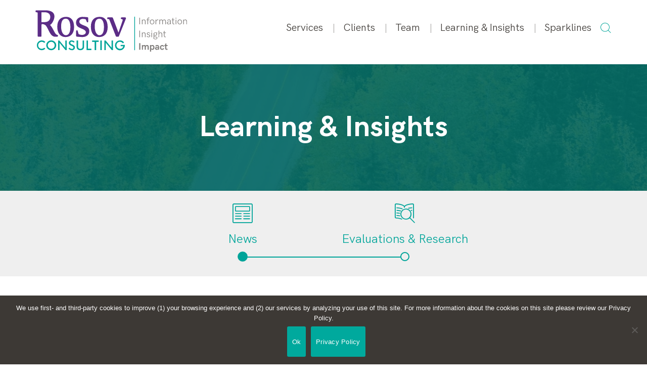

--- FILE ---
content_type: text/html; charset=UTF-8
request_url: https://www.rosovconsulting.com/learning/news/lcjc-releases-findings-from-yearlong-synagogue-study/
body_size: 17349
content:
<!DOCTYPE html>
<html lang="en-US">
	<head>
		<meta charset="UTF-8" />
<script type="text/javascript">
/* <![CDATA[ */
var gform;gform||(document.addEventListener("gform_main_scripts_loaded",function(){gform.scriptsLoaded=!0}),document.addEventListener("gform/theme/scripts_loaded",function(){gform.themeScriptsLoaded=!0}),window.addEventListener("DOMContentLoaded",function(){gform.domLoaded=!0}),gform={domLoaded:!1,scriptsLoaded:!1,themeScriptsLoaded:!1,isFormEditor:()=>"function"==typeof InitializeEditor,callIfLoaded:function(o){return!(!gform.domLoaded||!gform.scriptsLoaded||!gform.themeScriptsLoaded&&!gform.isFormEditor()||(gform.isFormEditor()&&console.warn("The use of gform.initializeOnLoaded() is deprecated in the form editor context and will be removed in Gravity Forms 3.1."),o(),0))},initializeOnLoaded:function(o){gform.callIfLoaded(o)||(document.addEventListener("gform_main_scripts_loaded",()=>{gform.scriptsLoaded=!0,gform.callIfLoaded(o)}),document.addEventListener("gform/theme/scripts_loaded",()=>{gform.themeScriptsLoaded=!0,gform.callIfLoaded(o)}),window.addEventListener("DOMContentLoaded",()=>{gform.domLoaded=!0,gform.callIfLoaded(o)}))},hooks:{action:{},filter:{}},addAction:function(o,r,e,t){gform.addHook("action",o,r,e,t)},addFilter:function(o,r,e,t){gform.addHook("filter",o,r,e,t)},doAction:function(o){gform.doHook("action",o,arguments)},applyFilters:function(o){return gform.doHook("filter",o,arguments)},removeAction:function(o,r){gform.removeHook("action",o,r)},removeFilter:function(o,r,e){gform.removeHook("filter",o,r,e)},addHook:function(o,r,e,t,n){null==gform.hooks[o][r]&&(gform.hooks[o][r]=[]);var d=gform.hooks[o][r];null==n&&(n=r+"_"+d.length),gform.hooks[o][r].push({tag:n,callable:e,priority:t=null==t?10:t})},doHook:function(r,o,e){var t;if(e=Array.prototype.slice.call(e,1),null!=gform.hooks[r][o]&&((o=gform.hooks[r][o]).sort(function(o,r){return o.priority-r.priority}),o.forEach(function(o){"function"!=typeof(t=o.callable)&&(t=window[t]),"action"==r?t.apply(null,e):e[0]=t.apply(null,e)})),"filter"==r)return e[0]},removeHook:function(o,r,t,n){var e;null!=gform.hooks[o][r]&&(e=(e=gform.hooks[o][r]).filter(function(o,r,e){return!!(null!=n&&n!=o.tag||null!=t&&t!=o.priority)}),gform.hooks[o][r]=e)}});
/* ]]> */
</script>

		<meta name="viewport" content="initial-scale=1.0, user-scalable=no" />
		<title>LCJC releases findings from yearlong synagogue study - Rosov Consulting, LLC.</title>
		<link rel="shortcut icon" href="https://www.rosovconsulting.com/favicon.ico" type="image/x-icon" />
		<meta name='robots' content='index, follow, max-image-preview:large, max-snippet:-1, max-video-preview:-1' />
	<style>img:is([sizes="auto" i], [sizes^="auto," i]) { contain-intrinsic-size: 3000px 1500px }</style>
	
	<!-- This site is optimized with the Yoast SEO plugin v26.8 - https://yoast.com/product/yoast-seo-wordpress/ -->
	<link rel="canonical" href="https://www.rosovconsulting.com/learning/news/lcjc-releases-findings-from-yearlong-synagogue-study/" />
	<meta property="og:locale" content="en_US" />
	<meta property="og:type" content="article" />
	<meta property="og:title" content="LCJC releases findings from yearlong synagogue study - Rosov Consulting, LLC." />
	<meta property="og:description" content="The Louisville Council of Jewish Congregations (LCJC) has released its findings from a yearlong study on synagogue sustainability, which contains some ideas and goals for Jewish religious life in the Derby City. Among..." />
	<meta property="og:url" content="https://www.rosovconsulting.com/learning/news/lcjc-releases-findings-from-yearlong-synagogue-study/" />
	<meta property="og:site_name" content="Rosov Consulting, LLC." />
	<meta property="article:published_time" content="2019-07-30T17:20:29+00:00" />
	<meta property="article:modified_time" content="2019-09-20T21:00:54+00:00" />
	<meta property="og:image" content="https://www.rosovconsulting.com/wp-content/uploads/2019/07/LCJC-pic-2.jpg" />
	<meta property="og:image:width" content="986" />
	<meta property="og:image:height" content="700" />
	<meta property="og:image:type" content="image/jpeg" />
	<meta name="author" content="Jason Edelstein" />
	<script type="application/ld+json" class="yoast-schema-graph">{"@context":"https://schema.org","@graph":[{"@type":"Article","@id":"https://www.rosovconsulting.com/learning/news/lcjc-releases-findings-from-yearlong-synagogue-study/#article","isPartOf":{"@id":"https://www.rosovconsulting.com/learning/news/lcjc-releases-findings-from-yearlong-synagogue-study/"},"author":{"name":"Jason Edelstein","@id":"https://www.rosovconsulting.com/#/schema/person/f1710a182f2542eae0e11a986f1d3d99"},"headline":"LCJC releases findings from yearlong synagogue study","datePublished":"2019-07-30T17:20:29+00:00","dateModified":"2019-09-20T21:00:54+00:00","mainEntityOfPage":{"@id":"https://www.rosovconsulting.com/learning/news/lcjc-releases-findings-from-yearlong-synagogue-study/"},"wordCount":936,"publisher":{"@id":"https://www.rosovconsulting.com/#organization"},"image":{"@id":"https://www.rosovconsulting.com/learning/news/lcjc-releases-findings-from-yearlong-synagogue-study/#primaryimage"},"thumbnailUrl":"https://www.rosovconsulting.com/wp-content/uploads/2019/07/LCJC-pic-2.jpg","keywords":["Louisville Council of Jewish Congregations"],"articleSection":["News"],"inLanguage":"en-US"},{"@type":"WebPage","@id":"https://www.rosovconsulting.com/learning/news/lcjc-releases-findings-from-yearlong-synagogue-study/","url":"https://www.rosovconsulting.com/learning/news/lcjc-releases-findings-from-yearlong-synagogue-study/","name":"LCJC releases findings from yearlong synagogue study - Rosov Consulting, LLC.","isPartOf":{"@id":"https://www.rosovconsulting.com/#website"},"primaryImageOfPage":{"@id":"https://www.rosovconsulting.com/learning/news/lcjc-releases-findings-from-yearlong-synagogue-study/#primaryimage"},"image":{"@id":"https://www.rosovconsulting.com/learning/news/lcjc-releases-findings-from-yearlong-synagogue-study/#primaryimage"},"thumbnailUrl":"https://www.rosovconsulting.com/wp-content/uploads/2019/07/LCJC-pic-2.jpg","datePublished":"2019-07-30T17:20:29+00:00","dateModified":"2019-09-20T21:00:54+00:00","breadcrumb":{"@id":"https://www.rosovconsulting.com/learning/news/lcjc-releases-findings-from-yearlong-synagogue-study/#breadcrumb"},"inLanguage":"en-US","potentialAction":[{"@type":"ReadAction","target":["https://www.rosovconsulting.com/learning/news/lcjc-releases-findings-from-yearlong-synagogue-study/"]}]},{"@type":"ImageObject","inLanguage":"en-US","@id":"https://www.rosovconsulting.com/learning/news/lcjc-releases-findings-from-yearlong-synagogue-study/#primaryimage","url":"https://www.rosovconsulting.com/wp-content/uploads/2019/07/LCJC-pic-2.jpg","contentUrl":"https://www.rosovconsulting.com/wp-content/uploads/2019/07/LCJC-pic-2.jpg","width":986,"height":700},{"@type":"BreadcrumbList","@id":"https://www.rosovconsulting.com/learning/news/lcjc-releases-findings-from-yearlong-synagogue-study/#breadcrumb","itemListElement":[{"@type":"ListItem","position":1,"name":"Home","item":"https://www.rosovconsulting.com/"},{"@type":"ListItem","position":2,"name":"Learning &#038; Insights","item":"https://www.rosovconsulting.com/learning/"},{"@type":"ListItem","position":3,"name":"LCJC releases findings from yearlong synagogue study"}]},{"@type":"WebSite","@id":"https://www.rosovconsulting.com/#website","url":"https://www.rosovconsulting.com/","name":"Rosov Consulting, LLC.","description":"Information | Insight | Impact","publisher":{"@id":"https://www.rosovconsulting.com/#organization"},"potentialAction":[{"@type":"SearchAction","target":{"@type":"EntryPoint","urlTemplate":"https://www.rosovconsulting.com/?s={search_term_string}"},"query-input":{"@type":"PropertyValueSpecification","valueRequired":true,"valueName":"search_term_string"}}],"inLanguage":"en-US"},{"@type":"Organization","@id":"https://www.rosovconsulting.com/#organization","name":"Rosov Consulting, LLC.","url":"https://www.rosovconsulting.com/","logo":{"@type":"ImageObject","inLanguage":"en-US","@id":"https://www.rosovconsulting.com/#/schema/logo/image/","url":"https://www.rosovconsulting.com/wp-content/uploads/2018/12/Full-Color-RGB@3x.png","contentUrl":"https://www.rosovconsulting.com/wp-content/uploads/2018/12/Full-Color-RGB@3x.png","width":861,"height":236,"caption":"Rosov Consulting, LLC."},"image":{"@id":"https://www.rosovconsulting.com/#/schema/logo/image/"}},{"@type":"Person","@id":"https://www.rosovconsulting.com/#/schema/person/f1710a182f2542eae0e11a986f1d3d99","name":"Jason Edelstein","image":{"@type":"ImageObject","inLanguage":"en-US","@id":"https://www.rosovconsulting.com/#/schema/person/image/","url":"https://secure.gravatar.com/avatar/b27f7a6a8549c0dc158d0858e1aaef7153a0b8edbf62b09dfc565c6c9793c4ef?s=96&d=mm&r=g","contentUrl":"https://secure.gravatar.com/avatar/b27f7a6a8549c0dc158d0858e1aaef7153a0b8edbf62b09dfc565c6c9793c4ef?s=96&d=mm&r=g","caption":"Jason Edelstein"},"url":"https://www.rosovconsulting.com/learning/author/jason/"}]}</script>
	<!-- / Yoast SEO plugin. -->


<script type="text/javascript">
/* <![CDATA[ */
window._wpemojiSettings = {"baseUrl":"https:\/\/s.w.org\/images\/core\/emoji\/16.0.1\/72x72\/","ext":".png","svgUrl":"https:\/\/s.w.org\/images\/core\/emoji\/16.0.1\/svg\/","svgExt":".svg","source":{"concatemoji":"https:\/\/www.rosovconsulting.com\/wp-includes\/js\/wp-emoji-release.min.js?ver=6.8.3"}};
/*! This file is auto-generated */
!function(s,n){var o,i,e;function c(e){try{var t={supportTests:e,timestamp:(new Date).valueOf()};sessionStorage.setItem(o,JSON.stringify(t))}catch(e){}}function p(e,t,n){e.clearRect(0,0,e.canvas.width,e.canvas.height),e.fillText(t,0,0);var t=new Uint32Array(e.getImageData(0,0,e.canvas.width,e.canvas.height).data),a=(e.clearRect(0,0,e.canvas.width,e.canvas.height),e.fillText(n,0,0),new Uint32Array(e.getImageData(0,0,e.canvas.width,e.canvas.height).data));return t.every(function(e,t){return e===a[t]})}function u(e,t){e.clearRect(0,0,e.canvas.width,e.canvas.height),e.fillText(t,0,0);for(var n=e.getImageData(16,16,1,1),a=0;a<n.data.length;a++)if(0!==n.data[a])return!1;return!0}function f(e,t,n,a){switch(t){case"flag":return n(e,"\ud83c\udff3\ufe0f\u200d\u26a7\ufe0f","\ud83c\udff3\ufe0f\u200b\u26a7\ufe0f")?!1:!n(e,"\ud83c\udde8\ud83c\uddf6","\ud83c\udde8\u200b\ud83c\uddf6")&&!n(e,"\ud83c\udff4\udb40\udc67\udb40\udc62\udb40\udc65\udb40\udc6e\udb40\udc67\udb40\udc7f","\ud83c\udff4\u200b\udb40\udc67\u200b\udb40\udc62\u200b\udb40\udc65\u200b\udb40\udc6e\u200b\udb40\udc67\u200b\udb40\udc7f");case"emoji":return!a(e,"\ud83e\udedf")}return!1}function g(e,t,n,a){var r="undefined"!=typeof WorkerGlobalScope&&self instanceof WorkerGlobalScope?new OffscreenCanvas(300,150):s.createElement("canvas"),o=r.getContext("2d",{willReadFrequently:!0}),i=(o.textBaseline="top",o.font="600 32px Arial",{});return e.forEach(function(e){i[e]=t(o,e,n,a)}),i}function t(e){var t=s.createElement("script");t.src=e,t.defer=!0,s.head.appendChild(t)}"undefined"!=typeof Promise&&(o="wpEmojiSettingsSupports",i=["flag","emoji"],n.supports={everything:!0,everythingExceptFlag:!0},e=new Promise(function(e){s.addEventListener("DOMContentLoaded",e,{once:!0})}),new Promise(function(t){var n=function(){try{var e=JSON.parse(sessionStorage.getItem(o));if("object"==typeof e&&"number"==typeof e.timestamp&&(new Date).valueOf()<e.timestamp+604800&&"object"==typeof e.supportTests)return e.supportTests}catch(e){}return null}();if(!n){if("undefined"!=typeof Worker&&"undefined"!=typeof OffscreenCanvas&&"undefined"!=typeof URL&&URL.createObjectURL&&"undefined"!=typeof Blob)try{var e="postMessage("+g.toString()+"("+[JSON.stringify(i),f.toString(),p.toString(),u.toString()].join(",")+"));",a=new Blob([e],{type:"text/javascript"}),r=new Worker(URL.createObjectURL(a),{name:"wpTestEmojiSupports"});return void(r.onmessage=function(e){c(n=e.data),r.terminate(),t(n)})}catch(e){}c(n=g(i,f,p,u))}t(n)}).then(function(e){for(var t in e)n.supports[t]=e[t],n.supports.everything=n.supports.everything&&n.supports[t],"flag"!==t&&(n.supports.everythingExceptFlag=n.supports.everythingExceptFlag&&n.supports[t]);n.supports.everythingExceptFlag=n.supports.everythingExceptFlag&&!n.supports.flag,n.DOMReady=!1,n.readyCallback=function(){n.DOMReady=!0}}).then(function(){return e}).then(function(){var e;n.supports.everything||(n.readyCallback(),(e=n.source||{}).concatemoji?t(e.concatemoji):e.wpemoji&&e.twemoji&&(t(e.twemoji),t(e.wpemoji)))}))}((window,document),window._wpemojiSettings);
/* ]]> */
</script>
<style id='wp-emoji-styles-inline-css' type='text/css'>

	img.wp-smiley, img.emoji {
		display: inline !important;
		border: none !important;
		box-shadow: none !important;
		height: 1em !important;
		width: 1em !important;
		margin: 0 0.07em !important;
		vertical-align: -0.1em !important;
		background: none !important;
		padding: 0 !important;
	}
</style>
<link rel='stylesheet' id='wp-block-library-css' href='https://www.rosovconsulting.com/wp-includes/css/dist/block-library/style.min.css?ver=6.8.3' type='text/css' media='all' />
<style id='classic-theme-styles-inline-css' type='text/css'>
/*! This file is auto-generated */
.wp-block-button__link{color:#fff;background-color:#32373c;border-radius:9999px;box-shadow:none;text-decoration:none;padding:calc(.667em + 2px) calc(1.333em + 2px);font-size:1.125em}.wp-block-file__button{background:#32373c;color:#fff;text-decoration:none}
</style>
<style id='safe-svg-svg-icon-style-inline-css' type='text/css'>
.safe-svg-cover{text-align:center}.safe-svg-cover .safe-svg-inside{display:inline-block;max-width:100%}.safe-svg-cover svg{fill:currentColor;height:100%;max-height:100%;max-width:100%;width:100%}

</style>
<style id='global-styles-inline-css' type='text/css'>
:root{--wp--preset--aspect-ratio--square: 1;--wp--preset--aspect-ratio--4-3: 4/3;--wp--preset--aspect-ratio--3-4: 3/4;--wp--preset--aspect-ratio--3-2: 3/2;--wp--preset--aspect-ratio--2-3: 2/3;--wp--preset--aspect-ratio--16-9: 16/9;--wp--preset--aspect-ratio--9-16: 9/16;--wp--preset--color--black: #000000;--wp--preset--color--cyan-bluish-gray: #abb8c3;--wp--preset--color--white: #ffffff;--wp--preset--color--pale-pink: #f78da7;--wp--preset--color--vivid-red: #cf2e2e;--wp--preset--color--luminous-vivid-orange: #ff6900;--wp--preset--color--luminous-vivid-amber: #fcb900;--wp--preset--color--light-green-cyan: #7bdcb5;--wp--preset--color--vivid-green-cyan: #00d084;--wp--preset--color--pale-cyan-blue: #8ed1fc;--wp--preset--color--vivid-cyan-blue: #0693e3;--wp--preset--color--vivid-purple: #9b51e0;--wp--preset--gradient--vivid-cyan-blue-to-vivid-purple: linear-gradient(135deg,rgba(6,147,227,1) 0%,rgb(155,81,224) 100%);--wp--preset--gradient--light-green-cyan-to-vivid-green-cyan: linear-gradient(135deg,rgb(122,220,180) 0%,rgb(0,208,130) 100%);--wp--preset--gradient--luminous-vivid-amber-to-luminous-vivid-orange: linear-gradient(135deg,rgba(252,185,0,1) 0%,rgba(255,105,0,1) 100%);--wp--preset--gradient--luminous-vivid-orange-to-vivid-red: linear-gradient(135deg,rgba(255,105,0,1) 0%,rgb(207,46,46) 100%);--wp--preset--gradient--very-light-gray-to-cyan-bluish-gray: linear-gradient(135deg,rgb(238,238,238) 0%,rgb(169,184,195) 100%);--wp--preset--gradient--cool-to-warm-spectrum: linear-gradient(135deg,rgb(74,234,220) 0%,rgb(151,120,209) 20%,rgb(207,42,186) 40%,rgb(238,44,130) 60%,rgb(251,105,98) 80%,rgb(254,248,76) 100%);--wp--preset--gradient--blush-light-purple: linear-gradient(135deg,rgb(255,206,236) 0%,rgb(152,150,240) 100%);--wp--preset--gradient--blush-bordeaux: linear-gradient(135deg,rgb(254,205,165) 0%,rgb(254,45,45) 50%,rgb(107,0,62) 100%);--wp--preset--gradient--luminous-dusk: linear-gradient(135deg,rgb(255,203,112) 0%,rgb(199,81,192) 50%,rgb(65,88,208) 100%);--wp--preset--gradient--pale-ocean: linear-gradient(135deg,rgb(255,245,203) 0%,rgb(182,227,212) 50%,rgb(51,167,181) 100%);--wp--preset--gradient--electric-grass: linear-gradient(135deg,rgb(202,248,128) 0%,rgb(113,206,126) 100%);--wp--preset--gradient--midnight: linear-gradient(135deg,rgb(2,3,129) 0%,rgb(40,116,252) 100%);--wp--preset--font-size--small: 13px;--wp--preset--font-size--medium: 20px;--wp--preset--font-size--large: 36px;--wp--preset--font-size--x-large: 42px;--wp--preset--spacing--20: 0.44rem;--wp--preset--spacing--30: 0.67rem;--wp--preset--spacing--40: 1rem;--wp--preset--spacing--50: 1.5rem;--wp--preset--spacing--60: 2.25rem;--wp--preset--spacing--70: 3.38rem;--wp--preset--spacing--80: 5.06rem;--wp--preset--shadow--natural: 6px 6px 9px rgba(0, 0, 0, 0.2);--wp--preset--shadow--deep: 12px 12px 50px rgba(0, 0, 0, 0.4);--wp--preset--shadow--sharp: 6px 6px 0px rgba(0, 0, 0, 0.2);--wp--preset--shadow--outlined: 6px 6px 0px -3px rgba(255, 255, 255, 1), 6px 6px rgba(0, 0, 0, 1);--wp--preset--shadow--crisp: 6px 6px 0px rgba(0, 0, 0, 1);}:where(.is-layout-flex){gap: 0.5em;}:where(.is-layout-grid){gap: 0.5em;}body .is-layout-flex{display: flex;}.is-layout-flex{flex-wrap: wrap;align-items: center;}.is-layout-flex > :is(*, div){margin: 0;}body .is-layout-grid{display: grid;}.is-layout-grid > :is(*, div){margin: 0;}:where(.wp-block-columns.is-layout-flex){gap: 2em;}:where(.wp-block-columns.is-layout-grid){gap: 2em;}:where(.wp-block-post-template.is-layout-flex){gap: 1.25em;}:where(.wp-block-post-template.is-layout-grid){gap: 1.25em;}.has-black-color{color: var(--wp--preset--color--black) !important;}.has-cyan-bluish-gray-color{color: var(--wp--preset--color--cyan-bluish-gray) !important;}.has-white-color{color: var(--wp--preset--color--white) !important;}.has-pale-pink-color{color: var(--wp--preset--color--pale-pink) !important;}.has-vivid-red-color{color: var(--wp--preset--color--vivid-red) !important;}.has-luminous-vivid-orange-color{color: var(--wp--preset--color--luminous-vivid-orange) !important;}.has-luminous-vivid-amber-color{color: var(--wp--preset--color--luminous-vivid-amber) !important;}.has-light-green-cyan-color{color: var(--wp--preset--color--light-green-cyan) !important;}.has-vivid-green-cyan-color{color: var(--wp--preset--color--vivid-green-cyan) !important;}.has-pale-cyan-blue-color{color: var(--wp--preset--color--pale-cyan-blue) !important;}.has-vivid-cyan-blue-color{color: var(--wp--preset--color--vivid-cyan-blue) !important;}.has-vivid-purple-color{color: var(--wp--preset--color--vivid-purple) !important;}.has-black-background-color{background-color: var(--wp--preset--color--black) !important;}.has-cyan-bluish-gray-background-color{background-color: var(--wp--preset--color--cyan-bluish-gray) !important;}.has-white-background-color{background-color: var(--wp--preset--color--white) !important;}.has-pale-pink-background-color{background-color: var(--wp--preset--color--pale-pink) !important;}.has-vivid-red-background-color{background-color: var(--wp--preset--color--vivid-red) !important;}.has-luminous-vivid-orange-background-color{background-color: var(--wp--preset--color--luminous-vivid-orange) !important;}.has-luminous-vivid-amber-background-color{background-color: var(--wp--preset--color--luminous-vivid-amber) !important;}.has-light-green-cyan-background-color{background-color: var(--wp--preset--color--light-green-cyan) !important;}.has-vivid-green-cyan-background-color{background-color: var(--wp--preset--color--vivid-green-cyan) !important;}.has-pale-cyan-blue-background-color{background-color: var(--wp--preset--color--pale-cyan-blue) !important;}.has-vivid-cyan-blue-background-color{background-color: var(--wp--preset--color--vivid-cyan-blue) !important;}.has-vivid-purple-background-color{background-color: var(--wp--preset--color--vivid-purple) !important;}.has-black-border-color{border-color: var(--wp--preset--color--black) !important;}.has-cyan-bluish-gray-border-color{border-color: var(--wp--preset--color--cyan-bluish-gray) !important;}.has-white-border-color{border-color: var(--wp--preset--color--white) !important;}.has-pale-pink-border-color{border-color: var(--wp--preset--color--pale-pink) !important;}.has-vivid-red-border-color{border-color: var(--wp--preset--color--vivid-red) !important;}.has-luminous-vivid-orange-border-color{border-color: var(--wp--preset--color--luminous-vivid-orange) !important;}.has-luminous-vivid-amber-border-color{border-color: var(--wp--preset--color--luminous-vivid-amber) !important;}.has-light-green-cyan-border-color{border-color: var(--wp--preset--color--light-green-cyan) !important;}.has-vivid-green-cyan-border-color{border-color: var(--wp--preset--color--vivid-green-cyan) !important;}.has-pale-cyan-blue-border-color{border-color: var(--wp--preset--color--pale-cyan-blue) !important;}.has-vivid-cyan-blue-border-color{border-color: var(--wp--preset--color--vivid-cyan-blue) !important;}.has-vivid-purple-border-color{border-color: var(--wp--preset--color--vivid-purple) !important;}.has-vivid-cyan-blue-to-vivid-purple-gradient-background{background: var(--wp--preset--gradient--vivid-cyan-blue-to-vivid-purple) !important;}.has-light-green-cyan-to-vivid-green-cyan-gradient-background{background: var(--wp--preset--gradient--light-green-cyan-to-vivid-green-cyan) !important;}.has-luminous-vivid-amber-to-luminous-vivid-orange-gradient-background{background: var(--wp--preset--gradient--luminous-vivid-amber-to-luminous-vivid-orange) !important;}.has-luminous-vivid-orange-to-vivid-red-gradient-background{background: var(--wp--preset--gradient--luminous-vivid-orange-to-vivid-red) !important;}.has-very-light-gray-to-cyan-bluish-gray-gradient-background{background: var(--wp--preset--gradient--very-light-gray-to-cyan-bluish-gray) !important;}.has-cool-to-warm-spectrum-gradient-background{background: var(--wp--preset--gradient--cool-to-warm-spectrum) !important;}.has-blush-light-purple-gradient-background{background: var(--wp--preset--gradient--blush-light-purple) !important;}.has-blush-bordeaux-gradient-background{background: var(--wp--preset--gradient--blush-bordeaux) !important;}.has-luminous-dusk-gradient-background{background: var(--wp--preset--gradient--luminous-dusk) !important;}.has-pale-ocean-gradient-background{background: var(--wp--preset--gradient--pale-ocean) !important;}.has-electric-grass-gradient-background{background: var(--wp--preset--gradient--electric-grass) !important;}.has-midnight-gradient-background{background: var(--wp--preset--gradient--midnight) !important;}.has-small-font-size{font-size: var(--wp--preset--font-size--small) !important;}.has-medium-font-size{font-size: var(--wp--preset--font-size--medium) !important;}.has-large-font-size{font-size: var(--wp--preset--font-size--large) !important;}.has-x-large-font-size{font-size: var(--wp--preset--font-size--x-large) !important;}
:where(.wp-block-post-template.is-layout-flex){gap: 1.25em;}:where(.wp-block-post-template.is-layout-grid){gap: 1.25em;}
:where(.wp-block-columns.is-layout-flex){gap: 2em;}:where(.wp-block-columns.is-layout-grid){gap: 2em;}
:root :where(.wp-block-pullquote){font-size: 1.5em;line-height: 1.6;}
</style>
<link rel='stylesheet' id='cookie-notice-front-css' href='https://www.rosovconsulting.com/wp-content/plugins/cookie-notice/css/front.min.css?ver=2.5.11' type='text/css' media='all' />
<link rel='stylesheet' id='secondline-psb-subscribe-button-styles-css' href='https://www.rosovconsulting.com/wp-content/plugins/podcast-subscribe-buttons/assets/css/secondline-psb-styles.css?ver=6.8.3' type='text/css' media='all' />
<link rel='stylesheet' id='cc-style-css' href='https://www.rosovconsulting.com/wp-content/themes/ccprototypev5/css/cc-style.css?ver=6.8.3' type='text/css' media='all' />
<link rel='stylesheet' id='wp-pagenavi-css' href='https://www.rosovconsulting.com/wp-content/plugins/wp-pagenavi/pagenavi-css.css?ver=2.70' type='text/css' media='all' />
<link rel='stylesheet' id='searchwp-forms-css' href='https://www.rosovconsulting.com/wp-content/plugins/searchwp/assets/css/frontend/search-forms.min.css?ver=4.5.6' type='text/css' media='all' />
<script type="text/javascript" id="cookie-notice-front-js-before">
/* <![CDATA[ */
var cnArgs = {"ajaxUrl":"https:\/\/www.rosovconsulting.com\/wp-admin\/admin-ajax.php","nonce":"f6cca99f88","hideEffect":"fade","position":"bottom","onScroll":false,"onScrollOffset":100,"onClick":false,"cookieName":"cookie_notice_accepted","cookieTime":31536000,"cookieTimeRejected":31536000,"globalCookie":false,"redirection":false,"cache":true,"revokeCookies":false,"revokeCookiesOpt":"automatic"};
/* ]]> */
</script>
<script type="text/javascript" src="https://www.rosovconsulting.com/wp-content/plugins/cookie-notice/js/front.min.js?ver=2.5.11" id="cookie-notice-front-js"></script>
<script type="text/javascript" src="https://www.rosovconsulting.com/wp-includes/js/jquery/jquery.min.js?ver=3.7.1" id="jquery-core-js"></script>
<script type="text/javascript" src="https://www.rosovconsulting.com/wp-includes/js/jquery/jquery-migrate.min.js?ver=3.4.1" id="jquery-migrate-js"></script>
<link rel="https://api.w.org/" href="https://www.rosovconsulting.com/wp-json/" /><link rel="alternate" title="JSON" type="application/json" href="https://www.rosovconsulting.com/wp-json/wp/v2/posts/1802" /><link rel="EditURI" type="application/rsd+xml" title="RSD" href="https://www.rosovconsulting.com/xmlrpc.php?rsd" />
<link rel='shortlink' href='https://www.rosovconsulting.com/?p=1802' />
<link rel="alternate" title="oEmbed (JSON)" type="application/json+oembed" href="https://www.rosovconsulting.com/wp-json/oembed/1.0/embed?url=https%3A%2F%2Fwww.rosovconsulting.com%2Flearning%2Fnews%2Flcjc-releases-findings-from-yearlong-synagogue-study%2F" />
<link rel="alternate" title="oEmbed (XML)" type="text/xml+oembed" href="https://www.rosovconsulting.com/wp-json/oembed/1.0/embed?url=https%3A%2F%2Fwww.rosovconsulting.com%2Flearning%2Fnews%2Flcjc-releases-findings-from-yearlong-synagogue-study%2F&#038;format=xml" />
<!-- Stream WordPress user activity plugin v4.1.1 -->
<script type="text/javascript">var ajaxurl = "https://www.rosovconsulting.com/wp-admin/admin-ajax.php";</script><!-- Google Tag Manager -->
<script>(function(w,d,s,l,i){w[l]=w[l]||[];w[l].push({'gtm.start':
new Date().getTime(),event:'gtm.js'});var f=d.getElementsByTagName(s)[0],
j=d.createElement(s),dl=l!='dataLayer'?'&l='+l:'';j.async=true;j.src=
'https://www.googletagmanager.com/gtm.js?id='+i+dl;f.parentNode.insertBefore(j,f);
})(window,document,'script','dataLayer','GTM-N2SVB2M');</script>
<!-- End Google Tag Manager -->
		<script type="text/javascript" src="//s7.addthis.com/js/300/addthis_widget.js#pubid=ra-570be651cceda61f"></script>	</head>

	<body class="wp-singular post-template-default single single-post postid-1802 single-format-standard wp-theme-ccprototypev5 cookies-not-set post-lcjc-releases-findings-from-yearlong-synagogue-study">
		<!-- Google Tag Manager (noscript) -->
<noscript><iframe src="https://www.googletagmanager.com/ns.html?id=GTM-N2SVB2M"
height="0" width="0" style="display:none;visibility:hidden"></iframe></noscript>
<!-- End Google Tag Manager (noscript) -->
		<div id="page">
			<header id="header" role="banner">
				<div id="header-1" class="block">
					<div class="container">
						<div class="row">
							<nav role="navigation" aria-label="Main Menu" class="col-xs-12">
								<a href="https://www.rosovconsulting.com">
									<img class="logo" alt="Rosov Consulting, LLC." src="https://www.rosovconsulting.com/wp-content/uploads/2024/06/Full-Color-RGB-Copy-1.svg" />
								</a>
								<div class="hamburger clearfix">
									<div class="top bar"></div>
									<div class="middle bar"></div>
									<div class="bottom bar"></div>
								</div>
								<div id="main-menu">
									<div id="main-menu-wrapper" class="menu-site-navigation-container"><ul id="menu-site-navigation" class="menu"><li id="menu-item-168" class="menu-item menu-item-type-post_type menu-item-object-page menu-item-168"><a href="https://www.rosovconsulting.com/services/">Services</a></li>
<li id="menu-item-167" class="menu-item menu-item-type-post_type menu-item-object-page menu-item-167"><a href="https://www.rosovconsulting.com/clients/">Clients</a></li>
<li id="menu-item-322" class="menu-item menu-item-type-post_type menu-item-object-page menu-item-322"><a href="https://www.rosovconsulting.com/team/">Team</a></li>
<li id="menu-item-550" class="menu-item menu-item-type-post_type menu-item-object-page current_page_parent menu-item-550"><a href="https://www.rosovconsulting.com/learning/">Learning &#038; Insights</a></li>
<li id="menu-item-3820" class="menu-item menu-item-type-post_type menu-item-object-page menu-item-3820"><a href="https://www.rosovconsulting.com/sparklines/">Sparklines</a></li>
</ul></div>									<form role="search" method="get" class="search-form" action="https://www.rosovconsulting.com/">
	<label>
		<span class="screen-reader-text">Search for:</span>
		<input type="search" class="search-field" placeholder="Search …" value="" name="s" title="Search for:" />
	</label>
	<div class="search-submit-wrapper">
		<input type="submit" class="search-submit" value="" />
		<i data-icon class="icon-search"></i>
	</div>
</form>								</div>
							</nav>
						</div><!-- .row -->
					</div><!-- .container -->
				</div>
									<div id="banner" class="block">
						<div class="screen"></div>
						<div class="container">
							<div class="row">
																	<div class="col-xs-12">
										<div class="table">
											<div class="cell">
												<h1 class="title title-1">Learning &amp; Insights</h1>
											</div>
										</div>
									</div>
															</div>
						</div>
					</div>
																	<div id="nav-banner" class="block">
						<div class="container">
							<div class="row">
								<div class="col-xs-12">
									<a href="https://www.rosovconsulting.com/learning/category/news/" class="active">
										<i class="icon-news"></i>
										<span>News</span>
										<div class="dot-wrapper"><div class="dot"></div></div>
									</a>
									<a href="https://www.rosovconsulting.com/learning/evaluations-research/" >
										<i class="icon-eval"></i>
										<span>Evaluations &amp; Research</span>
										<div class="dot-wrapper"><div class="dot"></div></div>
									</a>
								</div>
							</div>
						</div>
					</div>
							</header>
			<main id="main" role="main">
<div class="container">
	<div class="row">
		<div class="col-xs-12">
																	<article class="post-1802 post type-post status-publish format-standard has-post-thumbnail hentry category-news tag-louisville-council-of-jewish-congregations" id="post-1802" itemscope itemtype="http://schema.org/BlogPosting">
	<header>
		
	</header>

	<article class="entry-content" itemprop="description articleBody">
		<section>
			<img class="primary" alt="" src="https://www.rosovconsulting.com/wp-content/uploads/cc_resize/LCJC-pic-2-8d418-870x440.jpg" /><h1 class="entry-title title-2">LCJC releases findings from yearlong synagogue study</h1><div class="meta"><span class="date">July 30, 2019 | </span><span class="post-categories"><a href="https://www.rosovconsulting.com/learning/category/news/" rel="category tag">News</a></span></div><p>The Louisville Council of Jewish Congregations (LCJC) has released its findings from a yearlong study on synagogue sustainability, which contains some ideas and goals for Jewish religious life in the Derby City. Among those ideas were for three synagogues to share space under one common governing board, hiring a professional with experience in engaging millennial Jews, and a variety of ways to revamp K-8 religious education and increase engagement across the community. LCJC Facilitator Matt Schwartz believes the biggest takeaway is not the report, but the relationships built between community leaders. Synagogue administrators have told the LCJC that they are talking to each other more. That could lead to something positive, he predicted.</p>
<p>The results of the study, which was done by Rosov Consulting, with offices in Berkeley and Jerusalem, were released in three parts: a brief summary, drafted by Schwartz, and two extensive memos from the Feb. 25 and June 11 breakout meetings with LCJC members and other “stakeholders” – community professionals and volunteer leaders. The study also identified a few “red flags” facing the synagogues. It cited “much frustration and mistrust of each other” and “the magical belief that money will solve everything.” The red flags outlined must be addressed, the report concluded. “The ability of the LCJC … to focus and direct everyone’s efforts in this regard will be critical.” Rosov also spent last November and December meeting individually with stakeholders and getting to know the community. The memos addressed three priorities for the synagogues: space sharing, re-envisioning K-8 Jewish education and increasing engagement across the community. The findings, which are based on the work of the breakout groups at the sessions, include few recommendations from Rosov itself. Instead, they consist mostly of bulleted goals, obstacles and ideas that the participants identified. That was the purpose all along, said Rosov Director Pearl Mattenson. “From the start, this was designed as a consultancy in which Rosov would guide and advise but not ‘tell’ the community what they needed to do,” Mattenson said. “In our experience, that approach does not lead to lasting communal change.”</p>
<p>Here are some of the findings for each priority:</p>
<p><strong>Shared space and millennials</strong></p>
<p>Stakeholders at the February meeting, discussed the idea – not a formal proposal or recommendation – of Keneseth Israel, Temple Shalom and Anshei Sfard “cohabiting” (not merging) in a shared space, possibly on the new J campus. That space could also hold one or both religious schools and be governed by one board consisting of two members from each synagogue. Since then, events have overtaken the report.</p>
<p>The Temple has proposed a space-sharing arrangement to Temple Shalom, which would create a Reform Judaism campus on Lime Kiln Lane. The Temple members have signed off on the proposal; Temple Shalom congregants are expected to vote in August. Meanwhile, Anshei Sfard has completed the sale of its Dutchmans Lane building to The J and has moved into a suite at Shalom Towers. Anshei Sfard members have expressed a desire to purchase or build a new synagogue that better fits its needs. Keneseth Israel continues shared programming with Adath Jeshurun, including a joint Tisha B’av observance in August.</p>
<p>The stakeholders also discussed space sharing for the two religious schools, intergenerational space that could include a youth engagement center, a future community-wide Hebrew school and “tikkun olam/chesed component.” And they addressed the need to engage millennials, many of whom reject traditional synagogue affiliation. “It will be critical to hire a professional who has experience with and knowledge of this generation – likely from outside the Louisville community – who would sit outside existing institutions but would work closely alongside lay leaders,” the report said. The stakeholders also suggested cultivating “ambassadors” to promote and convene communication with individual millennials, and seek a partnership with Hillel.</p>
<p><strong>Re-envision K-8 Jewish education</strong></p>
<p>Citing education models from around the country, the stakeholders proposed:</p>
<ul>
<li>Whole-family, intergenerational learning to integrate parents who “drop their kids and run;”</li>
<li>Education in the homes and public spaces (bookstores, cafes);</li>
<li>Creative use of technology to offer flexibility and accommodate busy schedules;</li>
<li>Help for children and parents to understand that being Jewish is not something that happens only in the synagogue or the home but “in all spaces in the world.”</li>
</ul>
<p>The stakeholders also weighed advantages of institutions creating their own education programs versus a single K-8 effort. Separate schools could be based on each synagogue’s ideologies, traditions and cultures. They could use existing staff and volunteers, be more flexible to change, become feeders for youth groups of the movements each congregation, and be more intimate. But a combined school could unify the community by fostering relationships across the movements. There would be more opportunities to attract professional Jewish educators. It would be easier to offer specialized programs. It would be easier to attract unaffiliated families. The community could spend less on education in the long run.</p>
<p><strong>Increasing community engagement</strong></p>
<p>This priority goes beyond synagogue sustainability, according to the report. Among the goals that were put forward:</p>
<ul>
<li>Proactive collaboration among organizations;</li>
<li>Encourage volunteering among 25 – 45 year-olds;</li>
<li>Connect more teens to Jewish youth movements;</li>
<li>Lower the average age of participants in communal events from 60 to 40;</li>
<li>Increase financial viability for all Jewish organizations;</li>
<li>Double the number of kids going to Jewish camps or traveling Israel.</li>
</ul>
<p>LCJC Facilitator Matt Schwartz said the members are studying the findings and continue to hold meetings. The Jewish Heritage Fund for Excellence, which paid for the study and participated in the process as a stakeholder, has been approached about keeping Rosov involved in the process.</p>
<p>Source: &#8220;<a href="https://jewishlouisville.org/lcjc-releases-findings-from-yearlong-synagogue-study/">LCJC releases findings from yearlong synagogue study</a>,&#8221; <em>Jewish Louisville, </em> Lee Chotiner, July 26, 2019</p>
<p class="tags">Tags: <a href="https://www.rosovconsulting.com/learning/tag/louisville-council-of-jewish-congregations/" rel="tag">Louisville Council of Jewish Congregations</a></p>		</section>
		
			</article>

	<footer>
		
	</footer>
</article>									</div>
	</div><!-- .row -->
</div><!-- .container -->


	<div class="container-fluid">
		<div class="row">
			<div class="col-xs-12 popular-container">
				<div class="title-wrap"><p>Popular Stories</p></div>				<div class="popular-slick">
					<article class="popular-stories post-2864 post type-post status-publish format-standard has-post-thumbnail hentry category-news tag-jewish-day-schools" id="post-2864">
	<div class="entry-content-wrapper">
		<header>
							<a href="https://www.rosovconsulting.com/learning/news/jewish-day-schools-as-communities-how-does-it-happen/">
					<div class="photo-wrapper">
						<img alt="" src="https://www.rosovconsulting.com/wp-content/uploads/cc_resize/Ohad-Poraz-one-of-the-Brothers-for-Life-at-The-Rashi-School-to-Talk-with-Students-729x486-1-dc32f-600x369.jpg" />
					</div>
				</a>
					</header>
		<div class="entry-content">
			<div class="screen"></div>
			<h2 class="thin title title-3"><a href="https://www.rosovconsulting.com/learning/news/jewish-day-schools-as-communities-how-does-it-happen/">Jewish Day Schools as Communities: How Does It Happen?</a></h2>
		</div>

		<footer></footer>
	</div>
</article><article class="popular-stories post-2846 post type-post status-publish format-standard has-post-thumbnail hentry category-news tag-jewish-community tag-jewish-philanthropy tag-rosov-consulting" id="post-2846">
	<div class="entry-content-wrapper">
		<header>
							<a href="https://www.rosovconsulting.com/learning/news/why-invest-in-community-visioning-and-support/">
					<div class="photo-wrapper">
						<img alt="" src="https://www.rosovconsulting.com/wp-content/uploads/cc_resize/mike-hindle-0HXXmDxVJu8-unsplash-scaled-3d123-600x369.jpg" />
					</div>
				</a>
					</header>
		<div class="entry-content">
			<div class="screen"></div>
			<h2 class="thin title title-3"><a href="https://www.rosovconsulting.com/learning/news/why-invest-in-community-visioning-and-support/">Why invest in community visioning and support?</a></h2>
		</div>

		<footer></footer>
	</div>
</article><article class="popular-stories post-2826 post type-post status-publish format-standard has-post-thumbnail hentry category-news tag-jewish-education tag-jewish-engagement" id="post-2826">
	<div class="entry-content-wrapper">
		<header>
							<a href="https://www.rosovconsulting.com/learning/news/painting-a-mural-of-information-insights-from-israels-ministry-of-diaspora-affairs/">
					<div class="photo-wrapper">
						<img alt="" src="https://www.rosovconsulting.com/wp-content/uploads/cc_resize/Israel-MDA-830d2-600x369.jpg" />
					</div>
				</a>
					</header>
		<div class="entry-content">
			<div class="screen"></div>
			<h2 class="thin title title-3"><a href="https://www.rosovconsulting.com/learning/news/painting-a-mural-of-information-insights-from-israels-ministry-of-diaspora-affairs/">Painting a Mural of Information: Insights from the Government of Israel, Ministry of Diaspora Affairs</a></h2>
		</div>

		<footer></footer>
	</div>
</article><article class="popular-stories post-3466 post type-post status-publish format-standard has-post-thumbnail hentry category-news" id="post-3466">
	<div class="entry-content-wrapper">
		<header>
							<a href="https://www.rosovconsulting.com/learning/news/on-trust-learning-and-advancing-the-field-the-jewish-education-project/">
					<div class="photo-wrapper">
						<img alt="" src="https://www.rosovconsulting.com/wp-content/uploads/cc_resize/David-bryfmanPNG-2-60602-600x369.png" />
					</div>
				</a>
					</header>
		<div class="entry-content">
			<div class="screen"></div>
			<h2 class="thin title title-3"><a href="https://www.rosovconsulting.com/learning/news/on-trust-learning-and-advancing-the-field-the-jewish-education-project/">On Trust, Learning, and Advancing the Field: The Jewish Education Project and Rosov Consulting</a></h2>
		</div>

		<footer></footer>
	</div>
</article><article class="popular-stories post-3507 post type-post status-publish format-standard has-post-thumbnail hentry category-news" id="post-3507">
	<div class="entry-content-wrapper">
		<header>
							<a href="https://www.rosovconsulting.com/learning/news/nj_community_study/">
					<div class="photo-wrapper">
						<img alt="" src="https://www.rosovconsulting.com/wp-content/uploads/cc_resize/NJ-Study-8bba8-600x369.jpg" />
					</div>
				</a>
					</header>
		<div class="entry-content">
			<div class="screen"></div>
			<h2 class="thin title title-3"><a href="https://www.rosovconsulting.com/learning/news/nj_community_study/">Jewish Federation of Northern New Jersey&#8217;s Community Study</a></h2>
		</div>

		<footer></footer>
	</div>
</article>				</div>
			</div>
		</div>
	</div>
	
			</main>
			<footer id="footer" role="contentinfo">
				<div id="footer-1" class="block">
					<div class="container">
						<div class="row">
							<div class="col-xs-12 col-md-7">
								<div class="row">
									<div class="col-xs-12">
										<h2 class="thick title-3">Contact Us</h2>
									</div>
									<div class="col-xs-12 col-md-6">
										<div class="contact-section">
											<label>USA</label>
											<p>
												2930 Domingo Avenue<br />												Unit #382<br />												Berkeley, CA 94705<br />												Tel 510-848-2502											</p>
										</div>
									</div>
									<div class="col-xs-12 col-md-6">
										<div class="contact-section">
											<label>Israel</label>
											<p>
												43/a Emek Refaim<br />												Second Floor<br />												Jerusalem 9314103<br />												Tel +972-2-582-4322											</p>
										</div>
									</div>
									<div class="col-xs-12">
										<div class="email contact-section">
											<label>Email</label>
											<a href="mailto:info@rosovconsulting.com">info@rosovconsulting.com</a>
										</div>
										<div class="contact-section">
											<label>Newsletter</label>
											<div class="createsend-button" style="height:27px;display:inline-block;" data-listid="j/A9/885/54D/7F2AE687AF3AE592"></div>
											<script type="text/javascript">(function () { var e = document.createElement('script'); e.type = 'text/javascript'; e.async = true; e.src = ('https:' == document.location.protocol ? 'https' : 'http') + '://btn.createsend1.com/js/sb.min.js?v=3'; e.className = 'createsend-script'; var s = document.getElementsByTagName('script')[0]; s.parentNode.insertBefore(e, s); })();</script>
										</div>
										<div class="socials contact-section">
											<label>Social</label>
											<a href="https://www.facebook.com/RosovConsulting" target='_blank' >
												<span class="icon icon-facebook"></span>
											</a>
											<a href="https://www.linkedin.com/company/rosov-consulting-llc" target='_blank'>
												<span class="icon icon-linkedin"></span>
											</a>
										</div>
									</div>
								</div>
							</div>
							<div class="col-xs-12 col-md-5">
								
                <div class='gf_browser_chrome gform_wrapper gform_legacy_markup_wrapper gform-theme--no-framework' data-form-theme='legacy' data-form-index='0' id='gform_wrapper_1' ><div id='gf_1' class='gform_anchor' tabindex='-1'></div><form method='post' enctype='multipart/form-data' target='gform_ajax_frame_1' id='gform_1'  action='/learning/news/lcjc-releases-findings-from-yearlong-synagogue-study/#gf_1' data-formid='1' novalidate>
                        <div class='gform-body gform_body'><ul id='gform_fields_1' class='gform_fields top_label form_sublabel_below description_below validation_below'><li id="field_1_7" class="gfield gfield--type-honeypot gform_validation_container field_sublabel_below gfield--has-description field_description_below field_validation_below gfield_visibility_visible"  ><label class='gfield_label gform-field-label' for='input_1_7'>X/Twitter</label><div class='ginput_container'><input name='input_7' id='input_1_7' type='text' value='' autocomplete='new-password'/></div><div class='gfield_description' id='gfield_description_1_7'>This field is for validation purposes and should be left unchanged.</div></li><li id="field_1_4" class="gfield gfield--type-text gfield_contains_required field_sublabel_below gfield--no-description field_description_below field_validation_below gfield_visibility_visible"  ><label class='gfield_label gform-field-label' for='input_1_4'>First Name<span class="gfield_required"><span class="gfield_required gfield_required_asterisk">*</span></span></label><div class='ginput_container ginput_container_text'><input name='input_4' id='input_1_4' type='text' value='' class='large'     aria-required="true" aria-invalid="false"   /></div></li><li id="field_1_5" class="gfield gfield--type-text gfield_contains_required field_sublabel_below gfield--no-description field_description_below field_validation_below gfield_visibility_visible"  ><label class='gfield_label gform-field-label' for='input_1_5'>Last Name<span class="gfield_required"><span class="gfield_required gfield_required_asterisk">*</span></span></label><div class='ginput_container ginput_container_text'><input name='input_5' id='input_1_5' type='text' value='' class='large'     aria-required="true" aria-invalid="false"   /></div></li><li id="field_1_2" class="gfield gfield--type-email gfield_contains_required field_sublabel_below gfield--no-description field_description_below field_validation_below gfield_visibility_visible"  ><label class='gfield_label gform-field-label' for='input_1_2'>Email<span class="gfield_required"><span class="gfield_required gfield_required_asterisk">*</span></span></label><div class='ginput_container ginput_container_email'>
                            <input name='input_2' id='input_1_2' type='email' value='' class='large'    aria-required="true" aria-invalid="false"  />
                        </div></li><li id="field_1_3" class="gfield gfield--type-textarea gfield_contains_required field_sublabel_below gfield--no-description field_description_below field_validation_below gfield_visibility_visible"  ><label class='gfield_label gform-field-label' for='input_1_3'>Message<span class="gfield_required"><span class="gfield_required gfield_required_asterisk">*</span></span></label><div class='ginput_container ginput_container_textarea'><textarea name='input_3' id='input_1_3' class='textarea medium'     aria-required="true" aria-invalid="false"   rows='10' cols='50'></textarea></div></li><li id="field_1_6" class="gfield gfield--type-hidden gform_hidden field_sublabel_below gfield--no-description field_description_below field_validation_below gfield_visibility_visible"  ><div class='ginput_container ginput_container_text'><input name='input_6' id='input_1_6' type='hidden' class='gform_hidden'  aria-invalid="false" value='New Company' /></div></li></ul></div>
        <div class='gform-footer gform_footer top_label'> <input type='submit' id='gform_submit_button_1' class='gform_button button' onclick='gform.submission.handleButtonClick(this);' data-submission-type='submit' value='Submit'  /> <input type='hidden' name='gform_ajax' value='form_id=1&amp;title=&amp;description=&amp;tabindex=0&amp;theme=legacy&amp;hash=123c9570f4530413a7303788d495fa23' />
            <input type='hidden' class='gform_hidden' name='gform_submission_method' data-js='gform_submission_method_1' value='iframe' />
            <input type='hidden' class='gform_hidden' name='gform_theme' data-js='gform_theme_1' id='gform_theme_1' value='legacy' />
            <input type='hidden' class='gform_hidden' name='gform_style_settings' data-js='gform_style_settings_1' id='gform_style_settings_1' value='' />
            <input type='hidden' class='gform_hidden' name='is_submit_1' value='1' />
            <input type='hidden' class='gform_hidden' name='gform_submit' value='1' />
            
            <input type='hidden' class='gform_hidden' name='gform_currency' data-currency='USD' value='/5lMqeJABCphfj4jDvqJQ15S8B3dpNS6iEV5Dsj3uYRJcbJgNqps+iy3dLIxaSmaqBd9dlyxpzybQoq8ztd5oRpUqqwRRUjQqFhBKIO6vJKnUtk=' />
            <input type='hidden' class='gform_hidden' name='gform_unique_id' value='' />
            <input type='hidden' class='gform_hidden' name='state_1' value='WyJbXSIsIjZiNmUyOWYyYWY1ZTFlNTQ5ZWY1MmJiNjUzNjY4NDhlIl0=' />
            <input type='hidden' autocomplete='off' class='gform_hidden' name='gform_target_page_number_1' id='gform_target_page_number_1' value='0' />
            <input type='hidden' autocomplete='off' class='gform_hidden' name='gform_source_page_number_1' id='gform_source_page_number_1' value='1' />
            <input type='hidden' name='gform_field_values' value='' />
            
        </div>
                        <div id="altcha-widget-container-1" data-fail-action="spam" aria-hidden="true" class="altcha-widget-container" style="display: none;"><altcha-widget
        challengeurl="https://www.rosovconsulting.com/wp-json/lc-spam-protection/v1/challenge/"
        auto="onfocus"
        hidelogo=1
        hidefooter=1
    ></altcha-widget></div></form>
                        </div>
		                <iframe style='display:none;width:0px;height:0px;' src='about:blank' name='gform_ajax_frame_1' id='gform_ajax_frame_1' title='This iframe contains the logic required to handle Ajax powered Gravity Forms.'></iframe>
		                <script type="text/javascript">
/* <![CDATA[ */
 gform.initializeOnLoaded( function() {gformInitSpinner( 1, 'https://www.rosovconsulting.com/wp-content/plugins/gravityforms/images/spinner.svg', true );jQuery('#gform_ajax_frame_1').on('load',function(){var contents = jQuery(this).contents().find('*').html();var is_postback = contents.indexOf('GF_AJAX_POSTBACK') >= 0;if(!is_postback){return;}var form_content = jQuery(this).contents().find('#gform_wrapper_1');var is_confirmation = jQuery(this).contents().find('#gform_confirmation_wrapper_1').length > 0;var is_redirect = contents.indexOf('gformRedirect(){') >= 0;var is_form = form_content.length > 0 && ! is_redirect && ! is_confirmation;var mt = parseInt(jQuery('html').css('margin-top'), 10) + parseInt(jQuery('body').css('margin-top'), 10) + 100;if(is_form){jQuery('#gform_wrapper_1').html(form_content.html());if(form_content.hasClass('gform_validation_error')){jQuery('#gform_wrapper_1').addClass('gform_validation_error');} else {jQuery('#gform_wrapper_1').removeClass('gform_validation_error');}setTimeout( function() { /* delay the scroll by 50 milliseconds to fix a bug in chrome */ jQuery(document).scrollTop(jQuery('#gform_wrapper_1').offset().top - mt); }, 50 );if(window['gformInitDatepicker']) {gformInitDatepicker();}if(window['gformInitPriceFields']) {gformInitPriceFields();}var current_page = jQuery('#gform_source_page_number_1').val();gformInitSpinner( 1, 'https://www.rosovconsulting.com/wp-content/plugins/gravityforms/images/spinner.svg', true );jQuery(document).trigger('gform_page_loaded', [1, current_page]);window['gf_submitting_1'] = false;}else if(!is_redirect){var confirmation_content = jQuery(this).contents().find('.GF_AJAX_POSTBACK').html();if(!confirmation_content){confirmation_content = contents;}jQuery('#gform_wrapper_1').replaceWith(confirmation_content);jQuery(document).scrollTop(jQuery('#gf_1').offset().top - mt);jQuery(document).trigger('gform_confirmation_loaded', [1]);window['gf_submitting_1'] = false;wp.a11y.speak(jQuery('#gform_confirmation_message_1').text());}else{jQuery('#gform_1').append(contents);if(window['gformRedirect']) {gformRedirect();}}jQuery(document).trigger("gform_pre_post_render", [{ formId: "1", currentPage: "current_page", abort: function() { this.preventDefault(); } }]);        if (event && event.defaultPrevented) {                return;        }        const gformWrapperDiv = document.getElementById( "gform_wrapper_1" );        if ( gformWrapperDiv ) {            const visibilitySpan = document.createElement( "span" );            visibilitySpan.id = "gform_visibility_test_1";            gformWrapperDiv.insertAdjacentElement( "afterend", visibilitySpan );        }        const visibilityTestDiv = document.getElementById( "gform_visibility_test_1" );        let postRenderFired = false;        function triggerPostRender() {            if ( postRenderFired ) {                return;            }            postRenderFired = true;            gform.core.triggerPostRenderEvents( 1, current_page );            if ( visibilityTestDiv ) {                visibilityTestDiv.parentNode.removeChild( visibilityTestDiv );            }        }        function debounce( func, wait, immediate ) {            var timeout;            return function() {                var context = this, args = arguments;                var later = function() {                    timeout = null;                    if ( !immediate ) func.apply( context, args );                };                var callNow = immediate && !timeout;                clearTimeout( timeout );                timeout = setTimeout( later, wait );                if ( callNow ) func.apply( context, args );            };        }        const debouncedTriggerPostRender = debounce( function() {            triggerPostRender();        }, 200 );        if ( visibilityTestDiv && visibilityTestDiv.offsetParent === null ) {            const observer = new MutationObserver( ( mutations ) => {                mutations.forEach( ( mutation ) => {                    if ( mutation.type === 'attributes' && visibilityTestDiv.offsetParent !== null ) {                        debouncedTriggerPostRender();                        observer.disconnect();                    }                });            });            observer.observe( document.body, {                attributes: true,                childList: false,                subtree: true,                attributeFilter: [ 'style', 'class' ],            });        } else {            triggerPostRender();        }    } );} ); 
/* ]]> */
</script>
							</div>
						</div><!-- .row -->
					</div><!-- .container -->
				</div>
				<div id="footer-2" class="block">
					<div class="container">
						<div class="row">
							<div class="col-xs-12 col-md-7">
								&copy; 2026 Rosov Consulting, LLC. | <a href="https://www.computercourage.com/web-development/" target="_blank">Website by Computer Courage</a>
							</div>
							<div class="col-xs-12 col-md-5">
								<div id="footer-menu" class="menu-footer-menu-container"><ul id="menu-footer-menu" class="menu"><li id="menu-item-3871" class="menu-item menu-item-type-post_type menu-item-object-page menu-item-3871"><a href="https://www.rosovconsulting.com/careers/">Careers</a></li>
<li id="menu-item-1753" class="menu-item menu-item-type-post_type menu-item-object-page menu-item-1753"><a href="https://www.rosovconsulting.com/terms/">Terms</a></li>
<li id="menu-item-915" class="menu-item menu-item-type-post_type menu-item-object-page menu-item-915"><a href="https://www.rosovconsulting.com/privacy/">Privacy</a></li>
<li id="menu-item-423" class="menu-item menu-item-type-custom menu-item-object-custom menu-item-423"><a href="http://#">Top</a></li>
</ul></div>							</div>
						</div><!-- .row -->
					</div><!-- .container -->
				</div>
			</footer>
		</div><!-- #page -->
		<script type="speculationrules">
{"prefetch":[{"source":"document","where":{"and":[{"href_matches":"\/*"},{"not":{"href_matches":["\/wp-*.php","\/wp-admin\/*","\/wp-content\/uploads\/*","\/wp-content\/*","\/wp-content\/plugins\/*","\/wp-content\/themes\/ccprototypev5\/*","\/*\\?(.+)"]}},{"not":{"selector_matches":"a[rel~=\"nofollow\"]"}},{"not":{"selector_matches":".no-prefetch, .no-prefetch a"}}]},"eagerness":"conservative"}]}
</script>
<link rel='stylesheet' id='gforms_reset_css-css' href='https://www.rosovconsulting.com/wp-content/plugins/gravityforms/legacy/css/formreset.min.css?ver=2.9.26' type='text/css' media='all' />
<link rel='stylesheet' id='gforms_formsmain_css-css' href='https://www.rosovconsulting.com/wp-content/plugins/gravityforms/legacy/css/formsmain.min.css?ver=2.9.26' type='text/css' media='all' />
<link rel='stylesheet' id='gforms_ready_class_css-css' href='https://www.rosovconsulting.com/wp-content/plugins/gravityforms/legacy/css/readyclass.min.css?ver=2.9.26' type='text/css' media='all' />
<link rel='stylesheet' id='gforms_browsers_css-css' href='https://www.rosovconsulting.com/wp-content/plugins/gravityforms/legacy/css/browsers.min.css?ver=2.9.26' type='text/css' media='all' />
<script type="text/javascript" src="https://www.rosovconsulting.com/wp-content/plugins/podcast-subscribe-buttons/assets/js/modal.min.js?ver=1.0.0" id="secondline_psb_button_modal_script-js"></script>
<script type="text/javascript" src="https://www.rosovconsulting.com/wp-content/themes/ccprototypev5/js/vendor.js?ver=1752082901" id="cc-vendor-js"></script>
<script type="text/javascript" id="cc-script-js-extra">
/* <![CDATA[ */
var ajaxURL = "https:\/\/www.rosovconsulting.com\/wp-admin\/admin-ajax.php";
/* ]]> */
</script>
<script type="text/javascript" src="https://www.rosovconsulting.com/wp-content/themes/ccprototypev5/js/cc-script-dist.min.js?ver=1752082901" id="cc-script-js"></script>
<script type="text/javascript" src="https://www.rosovconsulting.com/wp-content/plugins/page-links-to/dist/new-tab.js?ver=3.3.7" id="page-links-to-js"></script>
<script type="text/javascript" src="https://www.rosovconsulting.com/wp-includes/js/dist/dom-ready.min.js?ver=f77871ff7694fffea381" id="wp-dom-ready-js"></script>
<script type="text/javascript" src="https://www.rosovconsulting.com/wp-includes/js/dist/hooks.min.js?ver=4d63a3d491d11ffd8ac6" id="wp-hooks-js"></script>
<script type="text/javascript" src="https://www.rosovconsulting.com/wp-includes/js/dist/i18n.min.js?ver=5e580eb46a90c2b997e6" id="wp-i18n-js"></script>
<script type="text/javascript" id="wp-i18n-js-after">
/* <![CDATA[ */
wp.i18n.setLocaleData( { 'text direction\u0004ltr': [ 'ltr' ] } );
/* ]]> */
</script>
<script type="text/javascript" src="https://www.rosovconsulting.com/wp-includes/js/dist/a11y.min.js?ver=3156534cc54473497e14" id="wp-a11y-js"></script>
<script type="text/javascript" defer='defer' src="https://www.rosovconsulting.com/wp-content/plugins/gravityforms/js/jquery.json.min.js?ver=2.9.26" id="gform_json-js"></script>
<script type="text/javascript" id="gform_gravityforms-js-extra">
/* <![CDATA[ */
var gform_i18n = {"datepicker":{"days":{"monday":"Mo","tuesday":"Tu","wednesday":"We","thursday":"Th","friday":"Fr","saturday":"Sa","sunday":"Su"},"months":{"january":"January","february":"February","march":"March","april":"April","may":"May","june":"June","july":"July","august":"August","september":"September","october":"October","november":"November","december":"December"},"firstDay":0,"iconText":"Select date"}};
var gf_legacy_multi = [];
var gform_gravityforms = {"strings":{"invalid_file_extension":"This type of file is not allowed. Must be one of the following:","delete_file":"Delete this file","in_progress":"in progress","file_exceeds_limit":"File exceeds size limit","illegal_extension":"This type of file is not allowed.","max_reached":"Maximum number of files reached","unknown_error":"There was a problem while saving the file on the server","currently_uploading":"Please wait for the uploading to complete","cancel":"Cancel","cancel_upload":"Cancel this upload","cancelled":"Cancelled","error":"Error","message":"Message"},"vars":{"images_url":"https:\/\/www.rosovconsulting.com\/wp-content\/plugins\/gravityforms\/images"}};
var gf_global = {"gf_currency_config":{"name":"U.S. Dollar","symbol_left":"$","symbol_right":"","symbol_padding":"","thousand_separator":",","decimal_separator":".","decimals":2,"code":"USD"},"base_url":"https:\/\/www.rosovconsulting.com\/wp-content\/plugins\/gravityforms","number_formats":[],"spinnerUrl":"https:\/\/www.rosovconsulting.com\/wp-content\/plugins\/gravityforms\/images\/spinner.svg","version_hash":"cdf12c5dfa0494438fd2e9328b655dfb","strings":{"newRowAdded":"New row added.","rowRemoved":"Row removed","formSaved":"The form has been saved.  The content contains the link to return and complete the form."}};
/* ]]> */
</script>
<script type="text/javascript" defer='defer' src="https://www.rosovconsulting.com/wp-content/plugins/gravityforms/js/gravityforms.min.js?ver=2.9.26" id="gform_gravityforms-js"></script>
<script type="text/javascript" defer='defer' src="https://www.rosovconsulting.com/wp-content/plugins/gravityforms/assets/js/dist/utils.min.js?ver=48a3755090e76a154853db28fc254681" id="gform_gravityforms_utils-js"></script>
<script type="text/javascript" defer='defer' src="https://www.rosovconsulting.com/wp-content/plugins/gravityforms/assets/js/dist/vendor-theme.min.js?ver=4f8b3915c1c1e1a6800825abd64b03cb" id="gform_gravityforms_theme_vendors-js"></script>
<script type="text/javascript" id="gform_gravityforms_theme-js-extra">
/* <![CDATA[ */
var gform_theme_config = {"common":{"form":{"honeypot":{"version_hash":"cdf12c5dfa0494438fd2e9328b655dfb"},"ajax":{"ajaxurl":"https:\/\/www.rosovconsulting.com\/wp-admin\/admin-ajax.php","ajax_submission_nonce":"9d6a69c5e9","i18n":{"step_announcement":"Step %1$s of %2$s, %3$s","unknown_error":"There was an unknown error processing your request. Please try again."}}}},"hmr_dev":"","public_path":"https:\/\/www.rosovconsulting.com\/wp-content\/plugins\/gravityforms\/assets\/js\/dist\/","config_nonce":"47fed094dc"};
/* ]]> */
</script>
<script type="text/javascript" defer='defer' src="https://www.rosovconsulting.com/wp-content/plugins/gravityforms/assets/js/dist/scripts-theme.min.js?ver=0183eae4c8a5f424290fa0c1616e522c" id="gform_gravityforms_theme-js"></script>
<script async defer type="module" type="text/javascript" src="https://www.rosovconsulting.com/wp-content/plugins/lc-spam-protection/assets/altcha/altcha.min.js?ver=2.0.2" id="lc-spam-protect-altcha-widget-js"></script>
<script type="text/javascript" src="https://www.rosovconsulting.com/wp-content/plugins/lc-spam-protection/assets/altcha/widget.js?ver=2.0.2" id="lc-spam-protect-altcha-wp-widget-js"></script>
<script type="text/javascript" src="https://www.rosovconsulting.com/wp-content/plugins/lc-spam-protection/assets/gravity-forms.js?ver=1.1.9" id="lc-spam-protect-gravity-forms-js"></script>
<script type="text/javascript">
/* <![CDATA[ */
 gform.initializeOnLoaded( function() { jQuery(document).on('gform_post_render', function(event, formId, currentPage){if(formId == 1) {} } );jQuery(document).on('gform_post_conditional_logic', function(event, formId, fields, isInit){} ) } ); 
/* ]]> */
</script>
<script type="text/javascript">
/* <![CDATA[ */
 gform.initializeOnLoaded( function() {jQuery(document).trigger("gform_pre_post_render", [{ formId: "1", currentPage: "1", abort: function() { this.preventDefault(); } }]);        if (event && event.defaultPrevented) {                return;        }        const gformWrapperDiv = document.getElementById( "gform_wrapper_1" );        if ( gformWrapperDiv ) {            const visibilitySpan = document.createElement( "span" );            visibilitySpan.id = "gform_visibility_test_1";            gformWrapperDiv.insertAdjacentElement( "afterend", visibilitySpan );        }        const visibilityTestDiv = document.getElementById( "gform_visibility_test_1" );        let postRenderFired = false;        function triggerPostRender() {            if ( postRenderFired ) {                return;            }            postRenderFired = true;            gform.core.triggerPostRenderEvents( 1, 1 );            if ( visibilityTestDiv ) {                visibilityTestDiv.parentNode.removeChild( visibilityTestDiv );            }        }        function debounce( func, wait, immediate ) {            var timeout;            return function() {                var context = this, args = arguments;                var later = function() {                    timeout = null;                    if ( !immediate ) func.apply( context, args );                };                var callNow = immediate && !timeout;                clearTimeout( timeout );                timeout = setTimeout( later, wait );                if ( callNow ) func.apply( context, args );            };        }        const debouncedTriggerPostRender = debounce( function() {            triggerPostRender();        }, 200 );        if ( visibilityTestDiv && visibilityTestDiv.offsetParent === null ) {            const observer = new MutationObserver( ( mutations ) => {                mutations.forEach( ( mutation ) => {                    if ( mutation.type === 'attributes' && visibilityTestDiv.offsetParent !== null ) {                        debouncedTriggerPostRender();                        observer.disconnect();                    }                });            });            observer.observe( document.body, {                attributes: true,                childList: false,                subtree: true,                attributeFilter: [ 'style', 'class' ],            });        } else {            triggerPostRender();        }    } ); 
/* ]]> */
</script>

		<!-- Cookie Notice plugin v2.5.11 by Hu-manity.co https://hu-manity.co/ -->
		<div id="cookie-notice" role="dialog" class="cookie-notice-hidden cookie-revoke-hidden cn-position-bottom" aria-label="Cookie Notice" style="background-color: rgba(61,57,53,1);"><div class="cookie-notice-container" style="color: #fff"><span id="cn-notice-text" class="cn-text-container">We use first- and third-party cookies to improve (1) your browsing experience and (2) our services by analyzing your use of this site. For more information about the cookies on this site please review our Privacy Policy.</span><span id="cn-notice-buttons" class="cn-buttons-container"><button id="cn-accept-cookie" data-cookie-set="accept" class="cn-set-cookie cn-button" aria-label="Ok" style="background-color: #00a99d">Ok</button><button data-link-url="https://www.rosovconsulting.com/privacy/" data-link-target="_blank" id="cn-more-info" class="cn-more-info cn-button" aria-label="Privacy Policy" style="background-color: #00a99d">Privacy Policy</button></span><button type="button" id="cn-close-notice" data-cookie-set="accept" class="cn-close-icon" aria-label="No"></button></div>
			
		</div>
		<!-- / Cookie Notice plugin -->	<script>(function(){function c(){var b=a.contentDocument||a.contentWindow.document;if(b){var d=b.createElement('script');d.innerHTML="window.__CF$cv$params={r:'9c6f3615fe22ea0a',t:'MTc2OTkyNTQ0Ni4wMDAwMDA='};var a=document.createElement('script');a.nonce='';a.src='/cdn-cgi/challenge-platform/scripts/jsd/main.js';document.getElementsByTagName('head')[0].appendChild(a);";b.getElementsByTagName('head')[0].appendChild(d)}}if(document.body){var a=document.createElement('iframe');a.height=1;a.width=1;a.style.position='absolute';a.style.top=0;a.style.left=0;a.style.border='none';a.style.visibility='hidden';document.body.appendChild(a);if('loading'!==document.readyState)c();else if(window.addEventListener)document.addEventListener('DOMContentLoaded',c);else{var e=document.onreadystatechange||function(){};document.onreadystatechange=function(b){e(b);'loading'!==document.readyState&&(document.onreadystatechange=e,c())}}}})();</script></body>
</html>

--- FILE ---
content_type: text/css
request_url: https://www.rosovconsulting.com/wp-content/themes/ccprototypev5/css/cc-style.css?ver=6.8.3
body_size: 17223
content:
@charset "UTF-8";
/*!
 * Bootstrap v3.3.6 (http://getbootstrap.com)
 * Copyright 2011-2015 Twitter, Inc.
 * Licensed under MIT (https://github.com/twbs/bootstrap/blob/master/LICENSE)
 */
.hidden-xs-up{display:none!important}@media (max-width:543px){.hidden-xs-down{display:none!important}}@media (min-width:544px){.hidden-sm-up{display:none!important}}@media (max-width:767px){.hidden-sm-down{display:none!important}}@media (min-width:768px){.hidden-md-up{display:none!important}}@media (max-width:991px){.hidden-md-down{display:none!important}}@media (min-width:992px){.hidden-lg-up{display:none!important}}@media (max-width:1199px){.hidden-lg-down{display:none!important}}@media (min-width:1200px){.hidden-xl-up{display:none!important}}.hidden-xl-down{display:none!important}
/*! normalize.css v3.0.3 | MIT License | github.com/necolas/normalize.css */
html{font-family:sans-serif;-ms-text-size-adjust:100%;-webkit-text-size-adjust:100%}body{margin:0}article,aside,details,figcaption,figure,footer,header,hgroup,main,menu,nav,section,summary{display:block}audio,canvas,progress,video{display:inline-block;vertical-align:baseline}audio:not([controls]){display:none;height:0}[hidden],template{display:none}a{background-color:transparent}a:active,a:hover{outline:0}abbr[title]{border-bottom:1px dotted}b,strong{font-weight:700}dfn{font-style:italic}h1{font-size:2em;margin:.67em 0}mark{background:#ff0;color:#000}small{font-size:80%}sub,sup{font-size:75%;line-height:0;position:relative;vertical-align:baseline}sup{top:-.5em}sub{bottom:-.25em}img{border:0}svg:not(:root){overflow:hidden}figure{margin:1em 40px}hr{box-sizing:content-box;height:0}pre{overflow:auto}code,kbd,pre,samp{font-family:monospace,monospace;font-size:1em}button,input,optgroup,select,textarea{color:inherit;font:inherit;margin:0}button{overflow:visible}button,select{text-transform:none}button,html input[type=button],input[type=reset],input[type=submit]{-webkit-appearance:button;cursor:pointer}button[disabled],html input[disabled]{cursor:default}button::-moz-focus-inner,input::-moz-focus-inner{border:0;padding:0}input{line-height:normal}input[type=checkbox],input[type=radio]{box-sizing:border-box;padding:0}input[type=number]::-webkit-inner-spin-button,input[type=number]::-webkit-outer-spin-button{height:auto}input[type=search]{-webkit-appearance:textfield;box-sizing:content-box}input[type=search]::-webkit-search-cancel-button,input[type=search]::-webkit-search-decoration{-webkit-appearance:none}fieldset{border:1px solid silver;margin:0 2px;padding:.35em .625em .75em}legend{border:0}textarea{overflow:auto}optgroup{font-weight:700}table{border-collapse:collapse;border-spacing:0}legend,td,th{padding:0}
/*! Source: https://github.com/h5bp/html5-boilerplate/blob/master/src/css/main.css */
@media print{*,:after,:before{background:0 0!important;color:#000!important;box-shadow:none!important;text-shadow:none!important}a,a:visited{text-decoration:underline}a[href]:after{content:" (" attr(href) ")"}abbr[title]:after{content:" (" attr(title) ")"}a[href^="#"]:after,a[href^="javascript:"]:after{content:""}blockquote,pre{border:1px solid #999}thead{display:table-header-group}blockquote,img,pre,tr{page-break-inside:avoid}img{max-width:100%!important}h2,h3,p{orphans:3;widows:3}h2,h3{page-break-after:avoid}.navbar{display:none}.btn>.caret,.dropup>.btn>.caret{border-top-color:#000!important}.label{border:1px solid #000}.table{border-collapse:collapse!important}.table td,.table th{background-color:#fff!important}.table-bordered td,.table-bordered th{border:1px solid #ddd!important}}.container{margin-right:auto;margin-left:auto;padding-left:15px;padding-right:15px}.container:after,.container:before{content:" ";display:table}.container:after{clear:both}@media (min-width:544px){.container{width:544px}}@media (min-width:768px){.container{width:750px}}@media (min-width:992px){.container{width:970px}}@media (min-width:1200px){.container{width:1170px}}.container-fluid{margin-right:auto;margin-left:auto;padding-left:15px;padding-right:15px}.container-fluid:after,.container-fluid:before{content:" ";display:table}.container-fluid:after{clear:both}.row{margin-left:-15px;margin-right:-15px}.row:after,.row:before{content:" ";display:table}.row:after{clear:both}.col-lg-1,.col-lg-10,.col-lg-11,.col-lg-12,.col-lg-2,.col-lg-3,.col-lg-4,.col-lg-5,.col-lg-6,.col-lg-7,.col-lg-8,.col-lg-9,.col-md-1,.col-md-10,.col-md-11,.col-md-12,.col-md-2,.col-md-3,.col-md-4,.col-md-5,.col-md-6,.col-md-7,.col-md-8,.col-md-9,.col-sm-1,.col-sm-10,.col-sm-11,.col-sm-12,.col-sm-2,.col-sm-3,.col-sm-4,.col-sm-5,.col-sm-6,.col-sm-7,.col-sm-8,.col-sm-9,.col-xs-1,.col-xs-10,.col-xs-11,.col-xs-12,.col-xs-2,.col-xs-3,.col-xs-4,.col-xs-5,.col-xs-6,.col-xs-7,.col-xs-8,.col-xs-9{position:relative;min-height:1px;padding-left:15px;padding-right:15px}.col-xs-1,.col-xs-10,.col-xs-11,.col-xs-12,.col-xs-2,.col-xs-3,.col-xs-4,.col-xs-5,.col-xs-6,.col-xs-7,.col-xs-8,.col-xs-9{float:left}.col-xs-1{width:8.3333333333%}.col-xs-2{width:16.6666666667%}.col-xs-3{width:25%}.col-xs-4{width:33.3333333333%}.col-xs-5{width:41.6666666667%}.col-xs-6{width:50%}.col-xs-7{width:58.3333333333%}.col-xs-8{width:66.6666666667%}.col-xs-9{width:75%}.col-xs-10{width:83.3333333333%}.col-xs-11{width:91.6666666667%}.building-block.bb-gallery img,.building-block.bb-image-text .row .image img,.building-block.bb-quotations .column .slider .slide table,.col-xs-12{width:100%}.col-xs-pull-0{right:auto}.col-xs-pull-1{right:8.3333333333%}.col-xs-pull-2{right:16.6666666667%}.col-xs-pull-3{right:25%}.col-xs-pull-4{right:33.3333333333%}.col-xs-pull-5{right:41.6666666667%}.col-xs-pull-6{right:50%}.col-xs-pull-7{right:58.3333333333%}.col-xs-pull-8{right:66.6666666667%}.col-xs-pull-9{right:75%}.col-xs-pull-10{right:83.3333333333%}.col-xs-pull-11{right:91.6666666667%}.col-xs-pull-12{right:100%}.col-xs-push-0{left:auto}.col-xs-push-1{left:8.3333333333%}.col-xs-push-2{left:16.6666666667%}.col-xs-push-3{left:25%}.col-xs-push-4{left:33.3333333333%}.col-xs-push-5{left:41.6666666667%}.col-xs-push-6{left:50%}.col-xs-push-7{left:58.3333333333%}.col-xs-push-8{left:66.6666666667%}.col-xs-push-9{left:75%}.col-xs-push-10{left:83.3333333333%}.col-xs-push-11{left:91.6666666667%}.col-xs-push-12{left:100%}.col-xs-offset-0{margin-left:0}.col-xs-offset-1{margin-left:8.3333333333%}.col-xs-offset-2{margin-left:16.6666666667%}.col-xs-offset-3{margin-left:25%}.col-xs-offset-4{margin-left:33.3333333333%}.col-xs-offset-5{margin-left:41.6666666667%}.col-xs-offset-6{margin-left:50%}.col-xs-offset-7{margin-left:58.3333333333%}.col-xs-offset-8{margin-left:66.6666666667%}.col-xs-offset-9{margin-left:75%}.col-xs-offset-10{margin-left:83.3333333333%}.col-xs-offset-11{margin-left:91.6666666667%}.col-xs-offset-12{margin-left:100%}@media (min-width:544px){.col-sm-1,.col-sm-10,.col-sm-11,.col-sm-12,.col-sm-2,.col-sm-3,.col-sm-4,.col-sm-5,.col-sm-6,.col-sm-7,.col-sm-8,.col-sm-9{float:left}.col-sm-1{width:8.3333333333%}.col-sm-2{width:16.6666666667%}.col-sm-3{width:25%}.col-sm-4{width:33.3333333333%}.col-sm-5{width:41.6666666667%}.col-sm-6{width:50%}.col-sm-7{width:58.3333333333%}.col-sm-8{width:66.6666666667%}.col-sm-9{width:75%}.col-sm-10{width:83.3333333333%}.col-sm-11{width:91.6666666667%}.col-sm-12{width:100%}.col-sm-pull-0{right:auto}.col-sm-pull-1{right:8.3333333333%}.col-sm-pull-2{right:16.6666666667%}.col-sm-pull-3{right:25%}.col-sm-pull-4{right:33.3333333333%}.col-sm-pull-5{right:41.6666666667%}.col-sm-pull-6{right:50%}.col-sm-pull-7{right:58.3333333333%}.col-sm-pull-8{right:66.6666666667%}.col-sm-pull-9{right:75%}.col-sm-pull-10{right:83.3333333333%}.col-sm-pull-11{right:91.6666666667%}.col-sm-pull-12{right:100%}.col-sm-push-0{left:auto}.col-sm-push-1{left:8.3333333333%}.col-sm-push-2{left:16.6666666667%}.col-sm-push-3{left:25%}.col-sm-push-4{left:33.3333333333%}.col-sm-push-5{left:41.6666666667%}.col-sm-push-6{left:50%}.col-sm-push-7{left:58.3333333333%}.col-sm-push-8{left:66.6666666667%}.col-sm-push-9{left:75%}.col-sm-push-10{left:83.3333333333%}.col-sm-push-11{left:91.6666666667%}.col-sm-push-12{left:100%}.col-sm-offset-0{margin-left:0}.col-sm-offset-1{margin-left:8.3333333333%}.col-sm-offset-2{margin-left:16.6666666667%}.col-sm-offset-3{margin-left:25%}.col-sm-offset-4{margin-left:33.3333333333%}.col-sm-offset-5{margin-left:41.6666666667%}.col-sm-offset-6{margin-left:50%}.col-sm-offset-7{margin-left:58.3333333333%}.col-sm-offset-8{margin-left:66.6666666667%}.col-sm-offset-9{margin-left:75%}.col-sm-offset-10{margin-left:83.3333333333%}.col-sm-offset-11{margin-left:91.6666666667%}.col-sm-offset-12{margin-left:100%}}@media (min-width:768px){.col-md-1,.col-md-10,.col-md-11,.col-md-12,.col-md-2,.col-md-3,.col-md-4,.col-md-5,.col-md-6,.col-md-7,.col-md-8,.col-md-9{float:left}.col-md-1{width:8.3333333333%}.col-md-2{width:16.6666666667%}.col-md-3{width:25%}.col-md-4{width:33.3333333333%}.col-md-5{width:41.6666666667%}.col-md-6{width:50%}.col-md-7{width:58.3333333333%}.col-md-8{width:66.6666666667%}.col-md-9{width:75%}.col-md-10{width:83.3333333333%}.col-md-11{width:91.6666666667%}.col-md-12{width:100%}.col-md-pull-0{right:auto}.col-md-pull-1{right:8.3333333333%}.col-md-pull-2{right:16.6666666667%}.col-md-pull-3{right:25%}.col-md-pull-4{right:33.3333333333%}.col-md-pull-5{right:41.6666666667%}.col-md-pull-6{right:50%}.col-md-pull-7{right:58.3333333333%}.col-md-pull-8{right:66.6666666667%}.col-md-pull-9{right:75%}.col-md-pull-10{right:83.3333333333%}.col-md-pull-11{right:91.6666666667%}.col-md-pull-12{right:100%}.col-md-push-0{left:auto}.col-md-push-1{left:8.3333333333%}.col-md-push-2{left:16.6666666667%}.col-md-push-3{left:25%}.col-md-push-4{left:33.3333333333%}.col-md-push-5{left:41.6666666667%}.col-md-push-6{left:50%}.col-md-push-7{left:58.3333333333%}.col-md-push-8{left:66.6666666667%}.col-md-push-9{left:75%}.col-md-push-10{left:83.3333333333%}.col-md-push-11{left:91.6666666667%}.col-md-push-12{left:100%}.col-md-offset-0{margin-left:0}.col-md-offset-1{margin-left:8.3333333333%}.col-md-offset-2{margin-left:16.6666666667%}.col-md-offset-3{margin-left:25%}.col-md-offset-4{margin-left:33.3333333333%}.col-md-offset-5{margin-left:41.6666666667%}.col-md-offset-6{margin-left:50%}.col-md-offset-7{margin-left:58.3333333333%}.col-md-offset-8{margin-left:66.6666666667%}.col-md-offset-9{margin-left:75%}.col-md-offset-10{margin-left:83.3333333333%}.col-md-offset-11{margin-left:91.6666666667%}.col-md-offset-12{margin-left:100%}}@media (min-width:992px){.col-lg-1,.col-lg-10,.col-lg-11,.col-lg-12,.col-lg-2,.col-lg-3,.col-lg-4,.col-lg-5,.col-lg-6,.col-lg-7,.col-lg-8,.col-lg-9{float:left}.col-lg-1{width:8.3333333333%}.col-lg-2{width:16.6666666667%}.col-lg-3{width:25%}.col-lg-4{width:33.3333333333%}.col-lg-5{width:41.6666666667%}.col-lg-6{width:50%}.col-lg-7{width:58.3333333333%}.col-lg-8{width:66.6666666667%}.col-lg-9{width:75%}.col-lg-10{width:83.3333333333%}.col-lg-11{width:91.6666666667%}.col-lg-12{width:100%}.col-lg-pull-0{right:auto}.col-lg-pull-1{right:8.3333333333%}.col-lg-pull-2{right:16.6666666667%}.col-lg-pull-3{right:25%}.col-lg-pull-4{right:33.3333333333%}.col-lg-pull-5{right:41.6666666667%}.col-lg-pull-6{right:50%}.col-lg-pull-7{right:58.3333333333%}.col-lg-pull-8{right:66.6666666667%}.col-lg-pull-9{right:75%}.col-lg-pull-10{right:83.3333333333%}.col-lg-pull-11{right:91.6666666667%}.col-lg-pull-12{right:100%}.col-lg-push-0{left:auto}.col-lg-push-1{left:8.3333333333%}.col-lg-push-2{left:16.6666666667%}.col-lg-push-3{left:25%}.col-lg-push-4{left:33.3333333333%}.col-lg-push-5{left:41.6666666667%}.col-lg-push-6{left:50%}.col-lg-push-7{left:58.3333333333%}.col-lg-push-8{left:66.6666666667%}.col-lg-push-9{left:75%}.col-lg-push-10{left:83.3333333333%}.col-lg-push-11{left:91.6666666667%}.col-lg-push-12{left:100%}.col-lg-offset-0{margin-left:0}.col-lg-offset-1{margin-left:8.3333333333%}.col-lg-offset-2{margin-left:16.6666666667%}.col-lg-offset-3{margin-left:25%}.col-lg-offset-4{margin-left:33.3333333333%}.col-lg-offset-5{margin-left:41.6666666667%}.col-lg-offset-6{margin-left:50%}.col-lg-offset-7{margin-left:58.3333333333%}.col-lg-offset-8{margin-left:66.6666666667%}.col-lg-offset-9{margin-left:75%}.col-lg-offset-10{margin-left:83.3333333333%}.col-lg-offset-11{margin-left:91.6666666667%}.col-lg-offset-12{margin-left:100%}}@media (min-width:1200px){.col-xl-1,.col-xl-10,.col-xl-11,.col-xl-12,.col-xl-2,.col-xl-3,.col-xl-4,.col-xl-5,.col-xl-6,.col-xl-7,.col-xl-8,.col-xl-9{float:left}.col-xl-1{width:8.3333333333%}.col-xl-2{width:16.6666666667%}.col-xl-3{width:25%}.col-xl-4{width:33.3333333333%}.col-xl-5{width:41.6666666667%}.col-xl-6{width:50%}.col-xl-7{width:58.3333333333%}.col-xl-8{width:66.6666666667%}.col-xl-9{width:75%}.col-xl-10{width:83.3333333333%}.col-xl-11{width:91.6666666667%}.col-xl-12{width:100%}.col-xl-pull-0{right:auto}.col-xl-pull-1{right:8.3333333333%}.col-xl-pull-2{right:16.6666666667%}.col-xl-pull-3{right:25%}.col-xl-pull-4{right:33.3333333333%}.col-xl-pull-5{right:41.6666666667%}.col-xl-pull-6{right:50%}.col-xl-pull-7{right:58.3333333333%}.col-xl-pull-8{right:66.6666666667%}.col-xl-pull-9{right:75%}.col-xl-pull-10{right:83.3333333333%}.col-xl-pull-11{right:91.6666666667%}.col-xl-pull-12{right:100%}.col-xl-push-0{left:auto}.col-xl-push-1{left:8.3333333333%}.col-xl-push-2{left:16.6666666667%}.col-xl-push-3{left:25%}.col-xl-push-4{left:33.3333333333%}.col-xl-push-5{left:41.6666666667%}.col-xl-push-6{left:50%}.col-xl-push-7{left:58.3333333333%}.col-xl-push-8{left:66.6666666667%}.col-xl-push-9{left:75%}.col-xl-push-10{left:83.3333333333%}.col-xl-push-11{left:91.6666666667%}.col-xl-push-12{left:100%}.col-xl-offset-0{margin-left:0}.col-xl-offset-1{margin-left:8.3333333333%}.col-xl-offset-2{margin-left:16.6666666667%}.col-xl-offset-3{margin-left:25%}.col-xl-offset-4{margin-left:33.3333333333%}.col-xl-offset-5{margin-left:41.6666666667%}.col-xl-offset-6{margin-left:50%}.col-xl-offset-7{margin-left:58.3333333333%}.col-xl-offset-8{margin-left:66.6666666667%}.col-xl-offset-9{margin-left:75%}.col-xl-offset-10{margin-left:83.3333333333%}.col-xl-offset-11{margin-left:91.6666666667%}.col-xl-offset-12{margin-left:100%}}.center-block{display:block;margin-left:auto;margin-right:auto}.pull-right{float:right!important}.pull-left{float:left!important}.hide{display:none!important}.show{display:block!important}.text-hide{font:0/0 a;color:transparent;text-shadow:none;background-color:transparent;border:0}.hidden{display:none!important}.affix{position:fixed}.no-gutters{margin-right:0;margin-left:0}.no-gutters>.col,.no-gutters>[class*=col-]{padding-right:0;padding-left:0}@-ms-viewport{width:device-width}.visible-lg,.visible-lg-block,.visible-lg-inline,.visible-lg-inline-block,.visible-md,.visible-md-block,.visible-md-inline,.visible-md-inline-block,.visible-sm,.visible-sm-block,.visible-sm-inline,.visible-sm-inline-block,.visible-xs,.visible-xs-block,.visible-xs-inline,.visible-xs-inline-block{display:none!important}@media (max-width:543px){.visible-xs,.visible-xs-block{display:block!important}table.visible-xs{display:table!important}tr.visible-xs{display:table-row!important}td.visible-xs,th.visible-xs{display:table-cell!important}.visible-xs-inline{display:inline!important}.visible-xs-inline-block{display:inline-block!important}}@media (min-width:544px) and (max-width:767px){.visible-sm,.visible-sm-block{display:block!important}table.visible-sm{display:table!important}tr.visible-sm{display:table-row!important}td.visible-sm,th.visible-sm{display:table-cell!important}.visible-sm-inline{display:inline!important}.visible-sm-inline-block{display:inline-block!important}}@media (min-width:768px) and (max-width:991px){.visible-md,.visible-md-block{display:block!important}table.visible-md{display:table!important}tr.visible-md{display:table-row!important}td.visible-md,th.visible-md{display:table-cell!important}.visible-md-inline{display:inline!important}.visible-md-inline-block{display:inline-block!important}}@media (min-width:992px){.visible-lg,.visible-lg-block{display:block!important}table.visible-lg{display:table!important}tr.visible-lg{display:table-row!important}td.visible-lg,th.visible-lg{display:table-cell!important}.visible-lg-inline{display:inline!important}.visible-lg-inline-block{display:inline-block!important}}@media (max-width:543px){.hidden-xs{display:none!important}}@media (min-width:544px) and (max-width:767px){.hidden-sm{display:none!important}}@media (min-width:768px) and (max-width:991px){.hidden-md{display:none!important}}@media (min-width:992px){.hidden-lg{display:none!important}}.visible-print{display:none!important}@media print{.visible-print{display:block!important}table.visible-print{display:table!important}tr.visible-print{display:table-row!important}td.visible-print,th.visible-print{display:table-cell!important}}.visible-print-block{display:none!important}@media print{.visible-print-block{display:block!important}}.visible-print-inline{display:none!important}@media print{.visible-print-inline{display:inline!important}}.visible-print-inline-block{display:none!important}@media print{.visible-print-inline-block{display:inline-block!important}.hidden-print{display:none!important}}a,abbr,acronym,address,applet,article,aside,audio,b,big,body,canvas,caption,center,cite,code,dd,del,details,dfn,div,dl,dt,em,embed,fieldset,figcaption,figure,footer,form,h1,h2,h3,h4,h5,h6,header,hgroup,html,i,iframe,img,input,ins,kbd,legend,li,mark,menu,nav,object,ol,output,pre,q,ruby,s,samp,section,small,span,strike,strong,sub,summary,sup,table,tbody,td,tfoot,th,thead,time,tr,tt,u,ul,var,video{margin:0;padding:0;border:0;font:inherit;vertical-align:baseline}label,p{padding:0}blockquote,label,p,textarea{font:inherit;vertical-align:baseline}blockquote,label,p{border:0}textarea{margin:0}article,aside,details,figcaption,figure,footer,header,hgroup,menu,nav,section{display:block}body,html{height:100%}body{line-height:1}img{max-width:100%;height:auto;-ms-interpolation-mode:bicubic}ol,ul{list-style:none}blockquote,q{quotes:none}blockquote:after,blockquote:before,q:after,q:before{content:none}table{border-collapse:collapse;border-spacing:0}*,:after,:before{box-sizing:inherit}a{text-decoration:none;color:inherit;-webkit-transition:200ms ease-in-out all;transition:200ms ease-in-out all}a:hover{cursor:pointer}option,select{font-family:inherit}html,input,textarea{box-sizing:border-box}textarea{overflow:hidden}input[type=email],input[type=number]::-webkit-inner-spin-button,input[type=number]::-webkit-outer-spin-button,input[type=password],input[type=search],input[type=submit],input[type=text],input[type=url],textarea{appearance:none;-webkit-appearance:none;border-radius:0;-webkit-border-radius:0}input[type=number]{appearance:none;-moz-appearance:textfield}input[type=number],select{-webkit-appearance:none}button::-moz-focus-inner{border:0;padding:0}#header #banner .screen[data-color=teal],.building-block.bb-call-to-action .screen.teal,.building-block.bb-service-icons .service .wrapper[data-color=teal]{background:-webkit-linear-gradient(45deg,#0085ad,#2667a3);background:linear-gradient(45deg,#0085ad,#2667a3)}#header #banner .screen[data-color=green],.building-block.bb-call-to-action .screen.green,.building-block.bb-service-icons .service .wrapper[data-color=green-dark],.building-block.bb-service-icons .service .wrapper[data-color=green]{background:-webkit-linear-gradient(45deg,#00a499,#028a81);background:linear-gradient(45deg,#00a499,#028a81)}#header #banner .screen[data-color=purple],.building-block.bb-call-to-action .screen.purple,.building-block.bb-service-icons .service .wrapper[data-color=purple]{background:-webkit-linear-gradient(45deg,#5c068c,#4e26a3);background:linear-gradient(45deg,#5c068c,#4e26a3)}#header #banner .screen[data-color=grey-light],.building-block.bb-call-to-action .screen.grey-light,.building-block.bb-service-icons .service .wrapper[data-color=grey-light]{background:-webkit-linear-gradient(45deg,#9e9c9a,#2667a3);background:linear-gradient(45deg,#9e9c9a,#2667a3)}#header #banner .screen[data-color=grey-dark],.building-block.bb-call-to-action .screen.grey-dark,.building-block.bb-service-icons .service .wrapper[data-color=grey-dark]{background:-webkit-linear-gradient(45deg,#635e6e,#2a2436);background:linear-gradient(45deg,#635e6e,#2a2436)}#header #banner .screen[data-color=red],.building-block.bb-call-to-action .screen.red,.building-block.bb-service-icons .service .wrapper[data-color=red]{background:-webkit-linear-gradient(45deg,#af503f,#e56a54);background:linear-gradient(45deg,#af503f,#e56a54)}.building-block.bb-posts .title::after,.building-block.bb-services-grid .title::after{content:"";display:block;height:2px;left:0;position:absolute;bottom:54px;width:107px}.building-block{display:table;overflow:hidden;padding:65px 0;width:100%}.building-block:not(:last-of-type){border-bottom:1px solid #f8f5fa}.building-block:first-child{padding-top:0}.building-block .item:not(:last-of-type){margin-bottom:45px}@media (min-width:992px){.building-block .item:not(:last-of-type){margin-bottom:90px}}.building-block .image.column,.building-block .image.columns{margin-bottom:22.5px}@media (min-width:768px){.building-block .image.column,.building-block .image.columns{margin-bottom:0}}.building-block .body .title-1,.building-block .body .title-2,.building-block .body .title-3,.building-block .body .title-4,.building-block .body .title-5,.building-block .body .title-6{margin-bottom:15px}.building-block .body ol+p,.building-block .body ul+p{margin-top:20px}.building-block .body ol,.building-block .body ul{margin-bottom:20px;padding-left:30px}.building-block .body ol li{font-size:inherit}.building-block .body ul li{font-size:inherit;line-height:135%}.building-block .body ol li{line-height:125%;list-style-type:decimal;margin-top:8px;margin-left:11px;padding-left:5px}.building-block .body ul li{background-image:url(../images/list-dot.png);background-position:0 6px;background-repeat:no-repeat;background-size:5px auto;list-style-type:none;margin-top:8px;padding-left:14px}.building-block.bb-image-text .row .image,.building-block.bb-image-text .row .text{margin-bottom:40px}@media (min-width:992px){.building-block.bb-image-text .row .image,.building-block.bb-image-text .row .text{display:table-cell;float:none;margin-bottom:0}.building-block.bb-image-text .row .text{vertical-align:middle}}.building-block.bb-image-text .row .subtitle{border-bottom:5px solid #1a1a1a;display:table;margin:20px 0;padding-bottom:9px}@media (min-width:768px){.building-block.bb-image-text .row .subtitle{float:right;margin:0;text-align:right}}.building-block.bb-multicolumns .multicolumn{margin-bottom:20px}@media (min-width:768px){.building-block.bb-multicolumns .multicolumn{margin-bottom:0}}.building-block.bb-multicolumns .multicolumn .intro-header{margin-bottom:30px}.building-block.bb-posts[data-color=teal] .subtitle,.building-block.bb-posts[data-color=teal] .title,.building-block.bb-posts[data-color=teal] a:hover{color:#0085ad}.building-block.bb-posts[data-color=teal] .title::after{background:#0085ad}.building-block.bb-posts[data-color=teal] .title::before{border-color:#0085ad}.building-block.bb-posts[data-color=green] .subtitle,.building-block.bb-posts[data-color=green] .title,.building-block.bb-posts[data-color=green] a:hover{color:#00a499}.building-block.bb-posts[data-color=green] .title::after{background:#00a499}.building-block.bb-posts[data-color=green] .title::before{border-color:#00a499}.building-block.bb-posts[data-color=green-dark] .subtitle,.building-block.bb-posts[data-color=green-dark] .title,.building-block.bb-posts[data-color=green-dark] a:hover{color:#056b64}.building-block.bb-posts[data-color=green-dark] .title::after{background:#056b64}.building-block.bb-posts[data-color=green-dark] .title::before{border-color:#056b64}.building-block.bb-posts[data-color=purple] .subtitle,.building-block.bb-posts[data-color=purple] .title,.building-block.bb-posts[data-color=purple] a:hover{color:#5c068c}.building-block.bb-posts[data-color=purple] .title::after{background:#5c068c}.building-block.bb-posts[data-color=purple] .title::before{border-color:#5c068c}.building-block.bb-posts .post:not(:first-child){margin-top:40px}@media (min-width:768px){.building-block.bb-posts .post:not(:first-child){margin-top:0}}.building-block.bb-posts .title{padding-bottom:75px;position:relative}.building-block.bb-posts .title::before{content:"";position:absolute;bottom:47px;left:30px;border-radius:50%;border:2px solid #5c068c;background-color:#fff;height:16px;width:16px;z-index:1}.building-block.bb-posts .subtitle{margin-bottom:16px}.building-block.bb-posts .subtitle:hover,.single-case_study_post .nav-links .wrapper .next a:hover,.single-case_study_post .nav-links .wrapper .prev a:hover{text-decoration:underline}.building-block.bb-posts .date{color:#0085ad;font-weight:400;margin-bottom:26px}.building-block.bb-services-grid .title{padding-bottom:75px;position:relative}.building-block.bb-services-grid .title::after{background:#5c068c}.building-block.bb-services-grid .title::before{content:"";position:absolute;bottom:47px;left:30px;border-radius:50%;border:2px solid #00a499;background-color:#fff;height:16px;width:16px;z-index:1}.building-block.bb-call-to-action,.building-block.bb-services-grid .service{background-position:center center;background-size:cover;color:#fff;position:relative}.building-block.bb-services-grid .service{background-color:#5c068c;float:left;margin-bottom:1px;width:100%}@media (min-width:768px){.building-block.bb-services-grid .service{width:calc(50% - .5px)}.building-block.bb-services-grid .service:nth-child(even){float:right}}.building-block.bb-services-grid .service:hover .screen{opacity:1}.building-block.bb-services-grid .service .screen{background:#01837a;height:100%;left:0;opacity:.9;position:absolute;top:0;-webkit-transition:opacity 250ms ease 0ms;transition:opacity 250ms ease 0ms;width:100%;z-index:2}.building-block.bb-services-grid .service .table{display:table;position:relative;width:100%;z-index:3}.building-block.bb-services-grid .service .table .cell{display:table-cell;height:230px;vertical-align:middle}.building-block.bb-services-grid .service .table .cell .text{padding:0 20px}.building-block.bb-services-grid .service .table .cell .text .subtitle{margin-bottom:10px}@media (min-width:544px){.building-block.bb-services-grid .service .table .cell{height:260px}.building-block.bb-services-grid .service .table .cell .text{padding:0 30px}}@media (min-width:768px){.building-block.bb-services-grid .service .table .cell .text{padding:0 40px}}@media (min-width:992px){.building-block.bb-services-grid .service .table .cell{height:300px}.building-block.bb-services-grid .service .table .cell .text{padding:0 60px}}@media (min-width:1200px){.building-block.bb-services-grid .service .table .cell{height:350px}}.building-block.bb-case-studies-cards .title,.search-result h3,article.entry-content section .title-2,article.entry-content section .title-3,article.entry-content section .title-4,article.entry-content section .title-5,article.entry-content section .title-6{margin-bottom:15px}.building-block.bb-case-studies-cards .intro{line-height:140%;margin-bottom:22px}.building-block.bb-case-studies-cards .card{margin-top:30px}.building-block.bb-case-studies-cards .card:hover .subtitle,.building-block.bb-case-studies-cards .clip:hover h3{color:#5c068c}.building-block.bb-case-studies-cards .card a,.search-result a,.search-result a:hover span{color:#3d3935}.building-block.bb-case-studies-cards .card .wrapper{border-radius:10px;box-shadow:0 5px 10px rgba(0,0,0,.15);overflow:hidden}.building-block.bb-case-studies-cards .card .wrapper .img-wrapper img{float:left;position:relative;width:100%;z-index:2}.building-block.bb-case-studies-cards .card .wrapper .img-wrapper .gradient{background:-webkit-linear-gradient(transparent,#000);background:linear-gradient(transparent,#000);bottom:0;height:65%;left:0;opacity:.7;position:absolute;width:100%;z-index:3}.building-block.bb-case-studies-cards .card .wrapper .img-wrapper .text{bottom:0;color:#fff;font-weight:400;left:0;padding:13px 17px;position:absolute;width:100%;z-index:4}@media (min-width:480px){.building-block.bb-case-studies-cards .card .wrapper .img-wrapper .text{padding:20px 30px}}.building-block.bb-case-studies-cards .card .wrapper .img-wrapper .text .client{float:left}.building-block.bb-case-studies-cards .card .wrapper .img-wrapper .text .year{clear:left;float:left;margin-top:7px}@media (min-width:544px){.building-block.bb-case-studies-cards .card .wrapper .img-wrapper .text .year{clear:none;float:right;margin-top:0}}.building-block.bb-case-studies-cards .card .wrapper .text-wrapper{padding:13px 17px}@media (min-width:480px){.building-block.bb-case-studies-cards .card .wrapper .text-wrapper{padding:20px 30px}}.building-block.bb-case-studies-cards .clip{position:relative;margin:60px 0 0}.building-block.bb-case-studies-cards .clip .wrapper{display:-webkit-box;display:-webkit-flex;display:-ms-flexbox;display:flex;-webkit-box-orient:horizontal;-webkit-box-direction:normal;-webkit-flex-flow:row nowrap;-ms-flex-flow:row nowrap;flex-flow:row nowrap}.building-block.bb-case-studies-cards .clip .wrapper .img-wrapper img{border-radius:50%}.building-block.bb-case-studies-cards .clip .wrapper .text-wrapper{padding:15px;margin-left:20px;width:calc(100% - 120px)}.building-block.bb-call-to-action{background-image:url(../images/header-background.jpg);border-bottom-width:0}.building-block.bb-call-to-action .screen{height:100%;left:0;opacity:.9;position:absolute;top:0;width:100%;z-index:2}.building-block.bb-call-to-action .screen.green-dark{background:#056b64}.building-block.bb-call-to-action .container{position:relative;z-index:3}.building-block.bb-call-to-action .text-column .title{margin-bottom:10px}@media (min-width:992px){.building-block.bb-call-to-action .text-column{padding-right:50px}}@media (min-width:1200px){.building-block.bb-call-to-action .text-column{padding-right:70px}}.building-block.bb-call-to-action .button-column{margin-top:30px}@media (min-width:768px){.building-block.bb-call-to-action .button-column{margin-top:0}}.building-block.bb-call-to-action .button-column .button,.building-block.bb-call-to-action .button-column .gform_wrapper .gform_save_link,.gform_wrapper .building-block.bb-call-to-action .button-column .gform_save_link{background:0 0;border:2px solid #fff!important}.building-block.bb-call-to-action .button-column .button:hover,.building-block.bb-call-to-action .button-column .gform_wrapper .gform_save_link:hover,.gform_wrapper .building-block.bb-call-to-action .button-column .gform_save_link:hover{background:#fff!important}.building-block.bb-call-to-action .button-column .button:hover.teal,.building-block.bb-call-to-action .button-column .gform_wrapper .gform_save_link:hover.teal,.gform_wrapper .building-block.bb-call-to-action .button-column .gform_save_link:hover.teal{color:#0085ad}.building-block.bb-call-to-action .button-column .button:hover.red,.building-block.bb-call-to-action .button-column .gform_wrapper .gform_save_link:hover.red,.gform_wrapper .building-block.bb-call-to-action .button-column .gform_save_link:hover.red{color:#e56a54}.building-block.bb-call-to-action .button-column .button:hover.purple,.building-block.bb-call-to-action .button-column .gform_wrapper .gform_save_link:hover.purple,.gform_wrapper .building-block.bb-call-to-action .button-column .gform_save_link:hover.purple{color:#5c068c}.building-block.bb-call-to-action .button-column .button:hover.green,.building-block.bb-call-to-action .button-column .gform_wrapper .gform_save_link:hover.green,.gform_wrapper .building-block.bb-call-to-action .button-column .gform_save_link:hover.green{color:#00a499}.building-block.bb-call-to-action .button-column .button:hover.green-dark,.building-block.bb-call-to-action .button-column .gform_wrapper .gform_save_link:hover.green-dark,.gform_wrapper .building-block.bb-call-to-action .button-column .gform_save_link:hover.green-dark{color:#056b64}.building-block.bb-call-to-action .button-column .button:hover.grey-dark,.building-block.bb-call-to-action .button-column .gform_wrapper .gform_save_link:hover.grey-dark,.gform_wrapper .building-block.bb-call-to-action .button-column .gform_save_link:hover.grey-dark{color:#2a2436}.building-block.bb-call-to-action .button-column .button:hover.grey-light,.building-block.bb-call-to-action .button-column .gform_wrapper .gform_save_link:hover.grey-light,.gform_wrapper .building-block.bb-call-to-action .button-column .gform_save_link:hover.grey-light{color:#9e9c9a}@media (min-width:544px){.building-block.bb-call-to-action .button-column .button,.building-block.bb-call-to-action .button-column .gform_wrapper .gform_save_link,.gform_wrapper .building-block.bb-call-to-action .button-column .gform_save_link{padding:0 45px}}@media (min-width:768px){.building-block.bb-call-to-action .button-column .button,.building-block.bb-call-to-action .button-column .gform_wrapper .gform_save_link,.gform_wrapper .building-block.bb-call-to-action .button-column .gform_save_link{padding:0;width:100%}}.building-block.bb-logo-grid .title{margin-bottom:10px}.building-block.bb-logo-grid .logo{float:left;margin-top:50px;width:50%}.building-block.bb-logo-grid .logo:nth-of-type(odd){clear:left}.building-block.bb-logo-grid .logo img{display:block;margin-left:auto;margin-right:auto;-webkit-transition:all 500ms ease 0ms;transition:all 500ms ease 0ms;width:67%}@media (min-width:480px){.building-block.bb-logo-grid .logo{width:33.3333333333%}.building-block.bb-logo-grid .logo:nth-of-type(odd){clear:none}.building-block.bb-logo-grid .logo:nth-of-type(3n+1){clear:left}}@media (min-width:768px){.building-block.bb-logo-grid .logo{width:25%}.building-block.bb-logo-grid .logo:nth-of-type(3n+1){clear:none}.building-block.bb-logo-grid .logo:nth-of-type(4n+1){clear:left}}@media (min-width:992px){.building-block.bb-logo-grid .logo{width:20%}.building-block.bb-logo-grid .logo:nth-of-type(4n+1){clear:none}.building-block.bb-logo-grid .logo:nth-of-type(5n+1){clear:left}}.building-block.bb-expandable-lists .title{margin-bottom:10px}.building-block.bb-expandable-lists .subtitle{margin-bottom:17px}.building-block.bb-expandable-lists .list-column:not(:first-of-type){margin-top:30px}@media (min-width:768px){.building-block.bb-expandable-lists .list-column:not(:first-of-type){margin-top:0}}.building-block.bb-expandable-lists .click-to-expand{color:#00a499;cursor:pointer;display:table;font-size:15px;font-weight:500;margin:60px auto 0;text-align:center;text-transform:uppercase}.building-block.bb-expandable-lists .click-to-expand .label{display:none;float:left;line-height:33px}.building-block.bb-expandable-lists .click-to-expand .label.visible,.building-block.bb-quotations,img{display:block}.building-block.bb-expandable-lists .click-to-expand .plus{background:#00a499;border-radius:50%;display:block;float:right;height:33px;position:relative;-webkit-transform:scale(.58);-ms-transform:scale(.58);transform:scale(.58);width:33px}.building-block.bb-expandable-lists .click-to-expand .plus .horizontal{background:#fff;height:5px;left:6px;position:absolute;top:14px;width:22px}.building-block.bb-expandable-lists .click-to-expand .plus .vertical{background:#fff;height:22px;left:14px;position:absolute;top:6px;width:5px}.building-block.bb-expandable-lists ul.expandable{display:none}.building-block.bb-expandable-lists ul li{background-image:url(../images/list-dot.png);background-position:0 6px;background-repeat:no-repeat;background-size:5px auto;font-size:16px;line-height:125%;list-style-type:none;margin-top:8px;padding-left:14px}.building-block.bb-service-icons .title{margin-bottom:17px}.building-block.bb-service-icons .content{margin-bottom:35px}.building-block.bb-service-icons .service{margin-bottom:30px}.building-block.bb-service-icons .service .wrapper{color:#fff;height:0;padding-bottom:100%;border-radius:50%}.building-block.bb-service-icons .service .wrapper[data-color=teal]{background:rgba(0,133,173,.1);color:#0085ad;border:5px solid #0085ad}.building-block.bb-service-icons .service .wrapper[data-color=teal]:hover{background:#0085ad}.building-block.bb-service-icons .service .wrapper[data-color=green]{background:rgba(0,164,153,.1);color:#00a499;border:5px solid #00a499}.building-block.bb-service-icons .service .wrapper[data-color=green]:hover{background:#00a499}.building-block.bb-service-icons .service .wrapper[data-color=green-dark]{background:rgba(5,107,100,.1);color:#056b64;border:5px solid #056b64}.building-block.bb-service-icons .service .wrapper[data-color=green-dark]:hover{background:#056b64}.building-block.bb-service-icons .service .wrapper[data-color=red]{background:rgba(229,106,84,.1);color:#e56a54;border:5px solid #e56a54}.building-block.bb-service-icons .service .wrapper[data-color=red]:hover{background:#e56a54}.building-block.bb-service-icons .service .wrapper[data-color=grey-dark]{background:rgba(42,36,54,.1);border:5px solid #2a2436;color:#2a2436}.building-block.bb-service-icons .service .wrapper[data-color=grey-dark]:hover{background:#2a2436}.building-block.bb-service-icons .service .wrapper[data-color=grey-light]{background:rgba(158,156,154,.1);color:#9e9c9a;border:5px solid #9e9c9a}.building-block.bb-service-icons .service .wrapper[data-color=grey-light]:hover{background:#9e9c9a}.building-block.bb-service-icons .service .wrapper[data-color=purple]{background:rgba(92,6,140,.1);color:#5c068c;border:5px solid #5c068c}.building-block.bb-service-icons .service .wrapper[data-color=purple]:hover{background:#5c068c}@media (min-width:992px){.building-block.bb-service-icons .service .wrapper:hover .inside *{color:#fff}}.building-block.bb-service-icons .service .wrapper .inside{left:0;right:0;position:absolute;top:50%;-webkit-transform:translateY(-50%);-ms-transform:translateY(-50%);transform:translateY(-50%);width:80%;height:auto;margin:auto;text-align:center}.building-block.bb-service-icons .service .wrapper .inside i{-webkit-transition:all 350ms ease 0ms;transition:all 350ms ease 0ms;font-size:90px;z-index:3;margin:0 auto 15px;display:block}@media (min-width:480px){.building-block.bb-service-icons .service .wrapper .inside i{font-size:100px}}@media (min-width:992px){.building-block.bb-service-icons .service .wrapper .inside i{font-size:80px}}@media (min-width:1200px){.building-block.bb-service-icons .service .wrapper .inside i{font-size:100px}}.building-block.bb-service-icons .service .wrapper .text{bottom:15%;font-size:12px;font-weight:600;left:0;text-align:center;-webkit-transition:-webkit-transform 350ms ease 0ms;transition:transform 350ms ease 0ms;transition:transform 350ms ease 0ms,-webkit-transform 350ms ease 0ms;width:100%;z-index:4}@media (min-width:480px){.building-block.bb-service-icons .service .wrapper .text{bottom:19%;font-size:22px}}.building-block.bb-quotations .header{text-align:center}.building-block.bb-quotations .column{margin-top:40px;max-height:700px;overflow:hidden}@media (min-width:992px){.building-block.bb-quotations .column:first-child .quote{padding-right:35px;position:relative}.building-block.bb-quotations .column:first-child .quote::after{background:#f8f5fa;content:"";display:block;height:100%;position:absolute;right:-15.5px;top:0;width:1px}}@media (min-width:992px) and (min-width:1200px){.building-block.bb-quotations .column:first-child .quote{padding-right:65px}}@media (min-width:992px){.building-block.bb-quotations .column:last-child{display:table}.building-block.bb-quotations .column:last-child .quote{display:table-cell;padding-left:35px;vertical-align:middle}}@media (min-width:992px) and (min-width:1200px){.building-block.bb-quotations .column:last-child .quote{padding-left:65px}}.building-block.bb-logo-slider,.building-block.bb-quotations .column .slider{opacity:0;-webkit-transition:opacity 500ms ease 0ms;transition:opacity 500ms ease 0ms}.building-block.bb-quotations .column .slider.revealed{opacity:1}.building-block.bb-quotations .column .slider .slide table tr td{width:50%;vertical-align:middle}.building-block.bb-quotations .column .slider .slide table tr td img{-webkit-filter:grayscale(100%);filter:grayscale(100%);margin:0 auto;width:75%}.building-block.bb-quotations .column .quote{display:table;width:100%}.building-block.bb-quotations .column .quote .quote-icon{margin-bottom:16px;width:55px}.building-block.bb-quotations .column .quote .source .portrait{border-radius:50%;float:left;width:50px}@media (min-width:992px){.building-block.bb-quotations .column .quote .source .portrait{width:76px}}.building-block.bb-quotations .column .quote .source .source-text{float:left;padding-left:18px;width:calc(100% - 50px)}@media (min-width:992px){.building-block.bb-quotations .column .quote .source .source-text{width:calc(100% - 76px)}}.building-block.bb-quotations .column .quote .source .name,.building-block.bb-quotations .column .quote .source .title{display:block;line-height:120%}.building-block.bb-quotations .column .quote .source .name{color:#00a499;font-size:15px;font-weight:500;margin-top:5px;text-transform:uppercase}@media (min-width:992px){.building-block.bb-quotations .column .quote .source .name{margin-top:18px}}.building-block.bb-quotations .column .quote .source .title{font-size:14px;font-weight:500;margin-top:5px}@media (min-width:992px){.building-block.bb-quotations .column .quote .source .title{margin-top:8px}}.building-block.bb-featured-case .general-title,.single-case_study_post #main ol li,.single-case_study_post #main ul li{margin-bottom:10px}.building-block.bb-featured-case .title{margin-bottom:35px}.building-block.bb-featured-case .details{margin-bottom:30px;position:relative}.building-block.bb-featured-case .details .spacer{background:#3d3935;border-radius:50%;display:inline-block;height:6px;margin:0 19px;position:relative;top:-3px;width:6px}.building-block.bb-featured-case .button,.building-block.bb-featured-case .gform_wrapper .gform_save_link,.gform_wrapper .building-block.bb-featured-case .gform_save_link{float:left;margin-top:25px;margin-bottom:40px}@media (min-width:768px){.building-block.bb-featured-case .button,.building-block.bb-featured-case .gform_wrapper .gform_save_link,.gform_wrapper .building-block.bb-featured-case .gform_save_link{margin-bottom:0}}.building-block.bb-logo-slider{display:block;text-align:center}.building-block.bb-logo-slider.revealed{opacity:1}.building-block.bb-logo-slider .title{margin-bottom:40px}.building-block.bb-logo-slider .logo-slider .logo-slide .table{display:table;width:100%}.building-block.bb-logo-slider .logo-slider .logo-slide .table .cell{display:table-cell;min-height:1px;vertical-align:middle;width:20%}.building-block.bb-logo-slider .logo-slider .logo-slide .table .cell img{margin:0 auto;width:78%}.building-block.bb-list-of-steps .step:first-child .line{background:-webkit-linear-gradient(#fff 0,#8b858f)!important;background:linear-gradient(#fff 0,#8b858f)!important}.building-block.bb-list-of-steps .step:last-child .line{background:-webkit-linear-gradient(#8b858f,#fff 90%)!important;background:linear-gradient(#8b858f,#fff 90%)!important}.building-block.bb-list-of-steps .step .subtitle{color:#5c068c;margin-bottom:25px}@media (min-width:768px){.building-block.bb-list-of-steps .step .subtitle{margin-top:-2px;text-align:right}.building-block.bb-list-of-steps .step .left{padding-top:38px;padding-bottom:38px}}.building-block.bb-list-of-steps .step .right{padding-bottom:38px;position:relative}@media (min-width:768px){.building-block.bb-list-of-steps .step .right{padding-top:38px}}.building-block.bb-list-of-steps .step .right .ring{background:#fff;border:2px solid #8b858f;border-radius:50%;display:none;height:20px;left:17px;position:absolute;top:41px;width:20px;z-index:3}.building-block.bb-list-of-steps .step .right .line{background:#8b858f;display:none;height:100%;left:27px;position:absolute;top:0;width:1px;z-index:2}@media (min-width:768px){.building-block.bb-list-of-steps .step .right{padding-left:65px}.building-block.bb-list-of-steps .step .right .line,.building-block.bb-list-of-steps .step .right .ring{display:block}}.featherlight .featherlight-content img{display:block;margin:0 auto;max-height:85vh}.button,button,input[type=submit]{border-color:#5c068c}.button,.gform_wrapper .gform_save_link,button,input[type=submit]{background:#5c068c;border-radius:4px;border-style:solid;border-width:0;color:#fff;cursor:pointer;display:table;font-family:inherit;font-size:16px;font-weight:800;height:48px;line-height:48px;text-align:center;text-decoration:none;text-transform:uppercase;-webkit-transition:background 200ms ease-in-out 0ms,color 200ms ease-in-out 0ms,border 200ms ease-in-out;transition:background 200ms ease-in-out 0ms,color 200ms ease-in-out 0ms,border 200ms ease-in-out;width:100%}.button:hover,.gform_wrapper .gform_save_link:hover,button:hover,input[type=submit]:hover{background-color:#00a499}@media (min-width:480px){.button,.gform_wrapper .gform_save_link,button,input[type=submit]{height:60px;line-height:60px;padding:0 30px;margin:0 auto;width:auto}}@media (min-width:768px){.button,.gform_wrapper .gform_save_link,button,input[type=submit]{padding:0 60px}}.button.shortcode-button,.gform_wrapper .shortcode-button.gform_save_link,button.shortcode-button,input[type=submit].shortcode-button{display:inline-block;margin-top:15px}.button.ghost,.gform_wrapper .ghost.gform_save_link,button.ghost,input[type=submit].ghost{border:2px solid #5c068c;background:0 0;color:#5c068c;position:relative}.button.ghost:hover,.gform_wrapper .ghost.gform_save_link:hover,button.ghost:hover,input[type=submit].ghost:hover{background:#5c068c;color:#fff}.button.ghost.teal,.gform_wrapper .ghost.teal.gform_save_link,button.ghost.teal,input[type=submit].ghost.teal{border-color:#0085ad;color:#0085ad}.button.ghost.teal:hover,.gform_wrapper .ghost.teal.gform_save_link:hover,button.ghost.teal:hover,input[type=submit].ghost.teal:hover{background:#0085ad;color:#fff}.button.ghost.green,.gform_wrapper .ghost.green.gform_save_link,button.ghost.green,input[type=submit].ghost.green{border-color:#00a499;color:#00a499}.button.ghost.green:hover,.gform_wrapper .ghost.green.gform_save_link:hover,button.ghost.green:hover,input[type=submit].ghost.green:hover{background:#00a499;color:#fff}.button.ghost.red,.gform_wrapper .ghost.red.gform_save_link,button.ghost.red,input[type=submit].ghost.red{border-color:#e56a54;color:#e56a54}.button.ghost.red:hover,.gform_wrapper .ghost.red.gform_save_link:hover,button.ghost.red:hover,input[type=submit].ghost.red:hover{background:#e56a54;color:#fff}.button.ghost.light-grey,.gform_wrapper .ghost.light-grey.gform_save_link,button.ghost.light-grey,input[type=submit].ghost.light-grey{border-color:#9e9c9a;color:#9e9c9a}.button.ghost.light-grey:hover,.gform_wrapper .ghost.light-grey.gform_save_link:hover,button.ghost.light-grey:hover,input[type=submit].ghost.light-grey:hover{background:#9e9c9a;color:#fff}.button.ghost.dark-grey,.gform_wrapper .ghost.dark-grey.gform_save_link,button.ghost.dark-grey,input[type=submit].ghost.dark-grey{border-color:#1a1a1a;color:#1a1a1a}.button.ghost.dark-grey:hover,.gform_wrapper .ghost.dark-grey.gform_save_link:hover,button.ghost.dark-grey:hover,input[type=submit].ghost.dark-grey:hover{background:#1a1a1a;color:#fff}.button.ghost.white,.gform_wrapper .ghost.white.gform_save_link,button.ghost.white,input[type=submit].ghost.white{border-color:#fff!important;color:#fff}.button.ghost.white:hover,.gform_wrapper .ghost.white.gform_save_link:hover,button.ghost.white:hover,input[type=submit].ghost.white:hover{background:#fff}.button.ghost.white:hover.to-purple,.gform_wrapper .ghost.white.gform_save_link:hover.to-purple,button.ghost.white:hover.to-purple,input[type=submit].ghost.white:hover.to-purple{color:#5c068c}.button.ghost.white:hover.to-teal,.gform_wrapper .ghost.white.gform_save_link:hover.to-teal,article a:hover,button.ghost.white:hover.to-teal,input[type=submit].ghost.white:hover.to-teal{color:#0085ad}.button.ghost.white:hover.to-red,.gform_wrapper .ghost.white.gform_save_link:hover.to-red,button.ghost.white:hover.to-red,input[type=submit].ghost.white:hover.to-red{color:#e56a54}#footer #footer-1 .contact-section.email a:hover,.button.ghost.white:hover.to-green,.gform_wrapper .ghost.white.gform_save_link:hover.to-green,button.ghost.white:hover.to-green,input[type=submit].ghost.white:hover.to-green{color:#00a499}.button.ghost.white:hover.to-green-dark,.gform_wrapper .ghost.white.gform_save_link:hover.to-green-dark,button.ghost.white:hover.to-green-dark,input[type=submit].ghost.white:hover.to-green-dark{color:#056b64}.button.ghost.white:hover.to-grey-dark,.gform_wrapper .ghost.white.gform_save_link:hover.to-grey-dark,button.ghost.white:hover.to-grey-dark,input[type=submit].ghost.white:hover.to-grey-dark{color:#2a2436}.button.ghost.white:hover.to-grey-light,.gform_wrapper .ghost.white.gform_save_link:hover.to-grey-light,button.ghost.white:hover.to-grey-light,input[type=submit].ghost.white:hover.to-grey-light{color:#9e9c9a}.button.gradient,.gform_wrapper .gradient.gform_save_link,button.gradient,input[type=submit].gradient{background:-webkit-linear-gradient(45deg,#5c068c,#0085ad);background:linear-gradient(45deg,#5c068c,#0085ad)}.button.red-button,.gform_wrapper .gform_save_link,button.red-button,input[type=submit].red-button{background:#e56a54;border-color:#e56a54}#ui-datepicker-div{background:#f0f0f0}#ui-datepicker-div[style*=absolute]{padding:20px}#footer #footer-2 .menu li,#ui-datepicker-div .ui-datepicker-prev{float:left}#ui-datepicker-div .ui-datepicker-next{float:right}#ui-datepicker-div .ui-datepicker-title{float:left;width:100%}#ui-datepicker-div .ui-datepicker-title .ui-datepicker-month{float:left;width:50%}#ui-datepicker-div .ui-datepicker-title .ui-datepicker-year{float:right;width:50%}#ui-datepicker-div .ui-datepicker-calendar,.gform_wrapper,article{width:100%}#ui-datepicker-div .ui-datepicker-calendar td,#ui-datepicker-div .ui-datepicker-calendar th{border:1px solid silver;padding:5px;text-align:center}#ui-datepicker-div .ui-datepicker-calendar td:hover{background:#d5d5d5}input[type=email],input[type=number],input[type=password],input[type=tel],input[type=text],select,textarea{border:1px solid #ddd;width:100%}input[type=email],input[type=number],input[type=password],input[type=tel],input[type=text]{height:50px;line-height:50px;padding:0 15px}select{height:40px;padding:0 15px}select option{padding-top:5px;padding-bottom:5px}select[multiple=multiple]{height:auto;padding:0}select[multiple=multiple] option{padding-left:15px;padding-right:15px}textarea{line-height:150%;padding:15px}.gform_wrapper .gform_footer input{border-style:solid;border-width:2px;float:left}.gform_wrapper .gform_footer input:hover{background:0 0;border-color:#5c068c;color:#5c068c}.gform_wrapper ul{margin:0;padding:0}.gform_wrapper ul li{list-style-type:none;text-indent:0}.gform_wrapper .gfield{clear:both;display:inline-block;margin-top:10px;margin-bottom:20px;position:relative;width:100%}.gform_wrapper .gfield.gfield_error input,.gform_wrapper .gfield.gfield_error textarea{background:#fff7f8;border:1px dashed #f81e4c}.gform_wrapper .gfield.half-left{float:left;margin-right:5px}.gform_wrapper .gfield.half-right{float:right;margin-left:5px}.gform_wrapper .gfield.half-left,.gform_wrapper .gfield.half-right{box-sizing:border-box;clear:none;width:calc(50% - 5px)}.gform_wrapper .gfield>.gfield_label{display:block;font-size:16px}.gform_wrapper .gfield>.gfield_label .gfield_required{color:red;margin-left:2px;opacity:0;-webkit-transition:opacity 120ms ease 0ms;transition:opacity 120ms ease 0ms}.gform_wrapper .gfield .gfield_description,.gform_wrapper .gfield .ginput_complex label{display:block;font-size:13px;line-height:100%;margin:4px 0 11px}.gform_wrapper .gfield .gfield_checkbox,.gform_wrapper .gfield .gfield_radio{margin-left:4.8px;margin-left:.3rem}.gform_wrapper .gfield .gfield_checkbox>li,.gform_wrapper .gfield .gfield_radio>li{margin-bottom:16px;margin-bottom:1rem;position:relative;width:100%}.gform_wrapper .gfield .gfield_checkbox input,.gform_wrapper .gfield .gfield_radio input{position:absolute;cursor:pointer;opacity:0;width:1px;height:1px;z-index:5}.gform_wrapper .gfield .gfield_checkbox label,.gform_wrapper .gfield .gfield_radio label{cursor:pointer;position:relative}.gform_wrapper .gfield .gfield_checkbox label::before{border-radius:4px}.gform_wrapper .gfield .gfield_checkbox label::before,.gform_wrapper .gfield .gfield_radio label::before{border:3px solid #5c068c;content:"";display:inline-block;height:21px;width:21px;z-index:4;cursor:pointer;vertical-align:middle;margin-right:10px;box-shadow:inset 0 0 0 3px #fff;position:relative;top:-2px}.gform_wrapper .gfield .gfield_checkbox input:checked+label,.gform_wrapper .gfield .gfield_radio input:checked+label{font-weight:600}.gform_wrapper .gfield .gfield_checkbox input:checked+label::before,.gform_wrapper .gfield .gfield_radio input:checked+label::before{background:#056b64}.gform_wrapper .gfield .gfield_radio label::before,.search-result .wrapper .img-wrapper img{border-radius:50%}.gform_wrapper .validation_error{display:block;font-weight:600;margin:0 0 12px}.gform_wrapper .validation_message{clear:both;display:block;font-size:.8em;font-weight:600;margin:8px 0 0}.gform_wrapper .ginput_left{clear:left;float:left;width:48.5%}.gform_wrapper .ginput_right{clear:right;float:right;width:48.5%}.gform_wrapper .gform_ajax_spinner,.gform_wrapper .gform_validation_container{display:none!important}.gform_wrapper .gform_card_icon_container{height:32px;margin:8px 0 6px}.gform_wrapper div.gform_card_icon{background-image:url(../../../plugins/gravityforms/images/gf-creditcard-icons.png);background-repeat:no-repeat;float:left;height:32px;margin-right:4px;text-indent:-9000px;width:36px}.gform_wrapper .gform_card_icon_container.gform_card_icon_style1 div.gform_card_icon.gform_card_icon_visa{background-position:0 0}.gform_wrapper .gform_card_icon_container.gform_card_icon_style1 div.gform_card_icon.gform_card_icon_selected.gform_card_icon_visa{background-position:0 -32px}.gform_wrapper .gform_card_icon_container.gform_card_icon_style1 div.gform_card_icon.gform_card_icon_inactive.gform_card_icon_visa{background-position:0 -64px}.gform_wrapper .gform_card_icon_container.gform_card_icon_style1 div.gform_card_icon.gform_card_icon_mastercard{background-position:-36px 0}.gform_wrapper .gform_card_icon_container.gform_card_icon_style1 div.gform_card_icon.gform_card_icon_selected.gform_card_icon_mastercard{background-position:-36px -32px}.gform_wrapper .gform_card_icon_container.gform_card_icon_style1 div.gform_card_icon.gform_card_icon_inactive.gform_card_icon_mastercard{background-position:-36px -64px}.gform_wrapper .gform_card_icon_container.gform_card_icon_style1 div.gform_card_icon.gform_card_icon_amex{background-position:-72px 0}.gform_wrapper .gform_card_icon_container.gform_card_icon_style1 div.gform_card_icon.gform_card_icon_selected.gform_card_icon_amex{background-position:-72px -32px}.gform_wrapper .gform_card_icon_container.gform_card_icon_style1 div.gform_card_icon.gform_card_icon_inactive.gform_card_icon_amex{background-position:-72px -64px}.gform_wrapper .gform_card_icon_container.gform_card_icon_style1 div.gform_card_icon.gform_card_icon_discover{background-position:-108px 0}.gform_wrapper .gform_card_icon_container.gform_card_icon_style1 div.gform_card_icon.gform_card_icon_selected.gform_card_icon_discover{background-position:-108px -32px}.gform_wrapper .gform_card_icon_container.gform_card_icon_style1 div.gform_card_icon.gform_card_icon_inactive.gform_card_icon_discover{background-position:-108px -64px}.gform_wrapper .gform_card_icon_container.gform_card_icon_style1 div.gform_card_icon.gform_card_icon_maestro{background-position:-144px 0}.gform_wrapper .gform_card_icon_container.gform_card_icon_style1 div.gform_card_icon.gform_card_icon_selected.gform_card_icon_maestro{background-position:-144px -32px}.gform_wrapper .gform_card_icon_container.gform_card_icon_style1 div.gform_card_icon.gform_card_icon_inactive.gform_card_icon_maestro{background-position:-144px -64px}.gform_wrapper .gform_card_icon_container.gform_card_icon_style1 div.gform_card_icon.gform_card_icon_jcb{background-position:-180px 0}.gform_wrapper .gform_card_icon_container.gform_card_icon_style1 div.gform_card_icon.gform_card_icon_selected.gform_card_icon_jcb{background-position:-180px -32px}.gform_wrapper .gform_card_icon_container.gform_card_icon_style1 div.gform_card_icon.gform_card_icon_inactive.gform_card_icon_jcb{background-position:-180px -64px}.gform_wrapper .gform_card_icon_container.gform_card_icon_style2 div.gform_card_icon.gform_card_icon_visa{background-position:0 -192px}.gform_wrapper .gform_card_icon_container.gform_card_icon_style2 div.gform_card_icon.gform_card_icon_selected.gform_card_icon_visa{background-position:0 -224px}.gform_wrapper .gform_card_icon_container.gform_card_icon_style2 div.gform_card_icon.gform_card_icon_inactive.gform_card_icon_visa{background-position:0 -256px}.gform_wrapper .gform_card_icon_container.gform_card_icon_style2 div.gform_card_icon.gform_card_icon_mastercard{background-position:-36px -192px}.gform_wrapper .gform_card_icon_container.gform_card_icon_style2 div.gform_card_icon.gform_card_icon_selected.gform_card_icon_mastercard{background-position:-36px -224px}.gform_wrapper .gform_card_icon_container.gform_card_icon_style2 div.gform_card_icon.gform_card_icon_inactive.gform_card_icon_mastercard{background-position:-36px -256px}.gform_wrapper .gform_card_icon_container.gform_card_icon_style2 div.gform_card_icon.gform_card_icon_amex{background-position:-72px -192px}.gform_wrapper .gform_card_icon_container.gform_card_icon_style2 div.gform_card_icon.gform_card_icon_selected.gform_card_icon_amex{background-position:-72px -224px}.gform_wrapper .gform_card_icon_container.gform_card_icon_style2 div.gform_card_icon.gform_card_icon_inactive.gform_card_icon_amex{background-position:-72px -256px}.gform_wrapper .gform_card_icon_container.gform_card_icon_style2 div.gform_card_icon.gform_card_icon_discover{background-position:-108px -192px}.gform_wrapper .gform_card_icon_container.gform_card_icon_style2 div.gform_card_icon.gform_card_icon_selected.gform_card_icon_discover{background-position:-108px -224px}.gform_wrapper .gform_card_icon_container.gform_card_icon_style2 div.gform_card_icon.gform_card_icon_inactive.gform_card_icon_discover{background-position:-108px -256px}.gform_wrapper .gform_card_icon_container.gform_card_icon_style2 div.gform_card_icon.gform_card_icon_maestro{background-position:-144px -192px}.gform_wrapper .gform_card_icon_container.gform_card_icon_style2 div.gform_card_icon.gform_card_icon_selected.gform_card_icon_maestro{background-position:-144px -224px}.gform_wrapper .gform_card_icon_container.gform_card_icon_style2 div.gform_card_icon.gform_card_icon_inactive.gform_card_icon_maestro{background-position:-144px -256px}.gform_wrapper .gform_card_icon_container.gform_card_icon_style2 div.gform_card_icon.gform_card_icon_jcb{background-position:-180px -192px}.gform_wrapper .gform_card_icon_container.gform_card_icon_style2 div.gform_card_icon.gform_card_icon_selected.gform_card_icon_jcb{background-position:-180px -224px}.gform_wrapper .gform_card_icon_container.gform_card_icon_style2 div.gform_card_icon.gform_card_icon_inactive.gform_card_icon_jcb{background-position:-180px -256px}.gform_card_icon_container input[type=radio]#gform_payment_method_creditcard{float:left;position:relative;top:4px!important}.gform_wrapper .ginput_complex .ginput_cardinfo_left,.gform_wrapper .ginput_complex .ginput_cardinfo_right{float:left;min-height:43px;position:relative}.gform_wrapper .ginput_complex .ginput_cardinfo_left{margin-right:1%;width:50%}.gform_wrapper .ginput_complex .ginput_cardinfo_right{min-width:85px!important}.gform_wrapper .ginput_complex .ginput_cardinfo_left label,.gform_wrapper .ginput_complex .ginput_cardinfo_right label{white-space:nowrap!important}.gform_wrapper .ginput_complex span.ginput_cardextras{display:block;overflow:hidden}.gform_wrapper .ginput_complex .ginput_cardinfo_left span.ginput_card_expiration_container{display:block;min-width:160px!important;position:relative}.gform_wrapper .ginput_complex select.ginput_card_expiration.ginput_card_expiration_month,.gform_wrapper .ginput_complex select.ginput_card_expiration.ginput_card_expiration_year{display:-moz-inline-stack;display:inline-block;width:48%!important;zoom:1}.gform_wrapper .ginput_complex .ginput_cardinfo_left select.ginput_card_expiration.ginput_card_expiration_month{margin-right:4px}.gform_wrapper .ginput_complex .ginput_cardinfo_right input.ginput_card_security_code{max-width:50%!important}.gform_wrapper .ginput_complex .ginput_cardinfo_right span.ginput_card_security_code_icon{background-image:url(../../../plugins/gravityforms/images/gf-creditcard-icons.png);background-repeat:no-repeat;background-position:0 -128px;display:-moz-inline-stack;display:inline-block;height:23px;left:6px;position:relative;top:-1px;width:32px;zoom:1}.gform_wrapper .gform_fileupload_multifile .gform_drop_area{border:2px dashed #ddd;color:#aaa;margin-bottom:10px;padding:25px;text-align:center}.left_label .gform_fileupload_multifile,.right_label .gform_fileupload_multifile{margin-left:31%}.gform_delete{cursor:pointer;vertical-align:middle}.gfield_creditcard_warning_message{color:#f81e4c}body #content .entry-content .gform_wrapper form .gform_body .gform_fields .gfield .ginput_container #recaptcha_widget_div #recaptcha_area .recaptchatable tbody tr td .recaptcha_input_area,body .gform_wrapper form .gform_body .gform_fields .gfield .ginput_container #recaptcha_widget_div #recaptcha_area .recaptchatable tbody tr td .recaptcha_input_area{line-height:1em!important}#footer,#header,#main,#page,.block,body{float:left;position:relative;width:100%}#main{padding:40px 0}@media (min-width:992px){#main{padding:60px 0}}#wpadminbar{position:fixed!important}article img{display:inline-block}.single .attachment-post-thumbnail{border:4px solid #00a499;float:left;margin:4px 39px 20px 0;max-width:300px;width:100%}.share-icon img{height:12px;width:12px}.share-icon-white img{-webkit-filter:brightness(0) invert(1);filter:brightness(0) invert(1)}.icon-x-twitter{height:30px;width:30px;position:relative}.icon-x-twitter:before{content:"";background-image:url(/wp-content/themes/ccprototypev5/images/icon-x-twitter.svg);background-size:contain;background-repeat:no-repeat;position:absolute;top:0;left:0;height:100%;width:100%;-webkit-transition:200ms ease-in-out all;transition:200ms ease-in-out all}.icon-x-twitter:focus-visible:before,.icon-x-twitter:hover:before{background-image:url(/wp-content/themes/ccprototypev5/images/icon-x-twitter-hover.svg)}input[type=search]{font-family:"HK Grotesk Pro AltJ",sans-serif;font-weight:400;color:#00a499}.aligncenter,.alignleft,.alignright{display:block;margin:0 auto 20px}@media (min-width:768px){.alignleft{clear:left;float:left;margin:.3em 1em .5em 0}.alignright{clear:right;float:right;margin:.3em 0 .5em 1em}}.full-width{width:100%;box-sizing:border-box}.max-full-width{max-width:100%;box-sizing:border-box}.clearfix:after,.clearfix:before{content:" ";display:table}.clearfix:after{clear:both}.hide{}.invisible{visibility:hidden}.antialiased{-webkit-font-smoothing:antialiased;-moz-osx-font-smoothing:grayscale}.vertical-align{display:table;table-layout:fixed}.vertical-align>div{display:table-cell;vertical-align:middle}#pagination,.post-edit-link{display:table;margin:30px 0 0}#pagination{margin:60px auto 0}#freshteam-widget li{list-style-type:none!important}.loadmore-container #loadmore{background-color:#5c068c;text-align:center;padding:20px 0;border-radius:4px;margin:50px 0;cursor:pointer}.loadmore-container #loadmore span,.popular-container .title-wrap p{font-family:"HK Grotesk Pro AltJ",sans-serif;font-size:24px;line-height:29px}.loadmore-container #loadmore span{color:#fff;font-weight:700;text-transform:capitalize}.loadmore-container hr{height:.25px;background-color:#000;margin:0}.popular-container .title-wrap{margin-top:50px;text-align:center}.popular-container .title-wrap p{margin:0;color:#3d3935}.popular-container .popular-slick{margin-top:40px}.popular-container .popular-slick .popular-news-item{position:relative;overflow:hidden}.popular-container .popular-slick .popular-news-item .photo-wrapper{height:0;position:relative;padding-bottom:320px;background-color:#c4c4c4;overflow:hidden}.popular-container .popular-slick .popular-news-item .photo-wrapper img{position:absolute;top:50%;left:50%;-webkit-transform:translate(-50%,-50%);-ms-transform:translate(-50%,-50%);transform:translate(-50%,-50%);max-width:none;max-height:none;min-width:100%;min-height:100%;width:auto;height:auto}.popular-container .popular-slick .popular-news-item .text-wrapper{display:none;position:absolute;top:0;left:0;height:100%;width:100%}.popular-container .popular-slick .popular-news-item .text-wrapper .screen{position:absolute;top:0;left:0;height:100%;width:100%;background-color:rgba(0,133,173,.8)}.popular-container .popular-slick .popular-news-item .text-wrapper h2{position:relative;top:50%;-webkit-transform:translateY(-50%);-ms-transform:translateY(-50%);transform:translateY(-50%);left:0;right:0;font-size:30px;line-height:normal;font-weight:700;text-align:center;color:#fff;text-shadow:0 4px 4px rgba(0,0,0,.25);padding:0 15px}#main-menu li,#main-menu li a,.popular-container .popular-slick .popular-news-item:hover .text-wrapper,.slick-slide img{display:block}.filters{position:relative}.filters .filter-top{position:relative;border-bottom:1px solid #000}.filters .filter-body .filter .filter-header,.filters .filter-top p{font-family:"HK Grotesk Pro AltJ",sans-serif;font-weight:600;font-size:24px;line-height:29px}.filters .filter-top p{color:#5c068c;margin:15px 0}.filters .filter-body .filter .facetwp-checkbox::before,.filters .filter-top span{position:absolute;top:50%;-webkit-transform:translateY(-50%);-ms-transform:translateY(-50%);transform:translateY(-50%)}.filters .filter-top span{font-family:"HK Grotesk Pro AltJ",sans-serif;color:#6d6f7b;font-size:18px;line-height:22px;font-weight:600;right:0;cursor:pointer}.filters .filter-body .filter{margin-top:45px}.filters .filter-body .filter .filter-header{color:#000}.filters .filter-body .filter .facetwp-checkbox,html{font-family:"HK Grotesk Pro AltJ",sans-serif;font-weight:400}.filters .filter-body .filter .facetwp-checkbox{margin-bottom:19px;font-size:24px;line-height:29px;color:#000;background-image:none!important;position:relative}.filters .filter-body .filter .facetwp-checkbox.disabled{opacity:1}.filters .filter-body .filter .facetwp-checkbox.checked,.post-type-archive-case_study_post .preview .meta,.search-result a:hover h3,article a{color:#5c068c}.filters .filter-body .filter .facetwp-checkbox.checked::before{background:#5c068c}.filters .filter-body .filter .facetwp-checkbox::before{content:"";left:0;height:16px;width:16px;border-radius:50%;border:1px solid #5c068c}.facetwp-type-date_range{display:-webkit-box;display:-webkit-flex;display:-ms-flexbox;display:flex;-webkit-box-orient:horizontal;-webkit-box-direction:normal;-webkit-flex-flow:row nowrap;-ms-flex-flow:row nowrap;flex-flow:row nowrap}.facetwp-type-fselect{position:relative;display:block}.facetwp-type-fselect>.fs-wrap{width:100%!important}.fs-label-wrap .fs-label{padding:10px 22px 10px 15px!important}.filter-expand{display:block;margin-bottom:40px}@media (min-width:992px){.filter-expand{display:none;margin:0}}.filter-expand-trigger{text-align:center}.filter-expand-trigger span{display:inline-block;background-color:#00a499;color:#fff;padding:10px 20px;border-radius:6px;cursor:pointer}.filters{display:none;overflow:hidden}@media (min-width:992px){.filters{display:block!important}}.clear-filters{color:#5c068c;cursor:pointer}.fs-wrap.multiple .fs-option.selected .fs-checkbox i{background-color:#5c068c!important}html{color:#3d3935;font-size:16px}@media (min-width:544px){html{font-size:17px}}@media (min-width:768px){html{font-size:20px}}::-moz-selection{background:#5c068c;color:#fff}::selection{background:#5c068c;color:#fff}::moz-selection{background:#5c068c;color:#fff}.title-1,.title-2,.title-3,.title-4,.title-5,.title-6{display:block;line-height:120%;font-weight:800}.title-1 strong,.title-1.thick,.title-2 strong,.title-2.thick,.title-3 strong,.title-3.thick,.title-4 strong,.title-4.thick,.title-5 strong,.title-5.thick,.title-6 strong,.title-6.thick{font-weight:800}.title-1.thin,.title-2.thin,.title-3.thin,.title-4.thin,.title-5.thin,.title-6.thin{font-weight:400}.title-1{font-size:26px}.title-2{font-size:24px}.title-3{font-size:22px}.title-4{font-size:20px}.title-5,.title-6{font-size:19px}@media (min-width:544px){.title-1{font-size:32px}.title-2{font-size:28px}.title-3{font-size:26px}.title-4{font-size:22px}.title-5{font-size:21px}.title-6{font-size:20px}}@media (min-width:768px){.title-1{font-size:40px}.title-2{font-size:34px}.title-3{font-size:28px}.title-4{font-size:24px}.title-5{font-size:22px}}@media (min-width:1200px){.title-1{font-size:58px}.title-2{font-size:43px}.title-3{font-size:38px}.title-4{font-size:32px}.title-5{font-size:26px}}p{line-height:165%;margin:0 0 20px}.single-case_study_post #main p:last-child,article ol:last-child,article ul:last-child,p:last-child{margin-bottom:0}label{color:#1a1a1a;display:block;font-weight:800;margin:0 0 10px;text-transform:uppercase}article:not(:last-of-type){margin-bottom:90px}article ol,article ul{margin-bottom:20px;padding-left:22px}article ol li,article ul li{line-height:165%}article ol li:not(:last-of-type),article ul li:not(:last-of-type){margin-bottom:5px}article ul li{list-style-type:disc}article ol li{list-style-type:decimal}article code{padding:3.2px 8px;padding:.2rem .5rem;white-space:nowrap;background:#f1f1f1;border:1px solid #e1e1e1;border-radius:4px}article pre>code{display:block;padding:16px 24px;padding:1rem 1.5rem;white-space:pre}strong,strong *{font-weight:700}em,em *,i,i *{font-style:italic}blockquote{margin:40px 0 20px;padding:10px 0 10px 50px;position:relative}blockquote::before{background:#00a499;content:"";display:block;height:calc(100% - 30px);left:18px;position:absolute;top:15px;width:6px}#sitewide_notice{background-color:#fff;padding:6.4px 0;padding:.4rem 0}#sitewide_notice *{font-family:"HK Grotesk Pro AltJ",sans-serif}#sitewide_notice .notice{display:-ms-grid;display:grid;-ms-grid-columns:calc(100% - 7rem) 4rem;grid-template-columns:calc(100% - 7rem) 4rem;grid-column-gap:3rem;-webkit-box-pack:center;-webkit-justify-content:center;-ms-flex-pack:center;justify-content:center}#sitewide_notice .notice>*{-ms-grid-column-align:center;justify-self:center}#sitewide_notice .notice--content{display:-webkit-inline-box;display:-webkit-inline-flex;display:-ms-inline-flexbox;display:inline-flex;-webkit-box-orient:horizontal;-webkit-box-direction:normal;-webkit-flex-flow:row nowrap;-ms-flex-flow:row nowrap;flex-flow:row nowrap;gap:32px;gap:2rem}#sitewide_notice .notice--content>*{-ms-grid-column-align:center;justify-self:center}#sitewide_notice .notice--content--text{display:-webkit-inline-box;display:-webkit-inline-flex;display:-ms-inline-flexbox;display:inline-flex}#sitewide_notice .notice--content--text>*{-ms-grid-column-align:center;justify-self:center}#sitewide_notice .notice p{color:#3d3935;margin:0;-webkit-align-self:center;-ms-flex-item-align:center;-ms-grid-row-align:center;align-self:center}#sitewide_notice .notice p a{-webkit-text-decoration-skip-ink:none;text-decoration-skip-ink:none;text-decoration:underline;color:#00a499}#sitewide_notice .notice p a:focus,#sitewide_notice .notice p a:hover{text-decoration-thickness:3px}#sitewide_notice .notice button{-webkit-align-self:center;-ms-flex-item-align:center;-ms-grid-row-align:center;align-self:center;font-size:15px;font-size:.9375rem;padding:8px;padding:.5rem;line-height:1;background-color:transparent!important;color:#00a499}#sitewide_notice .notice button span{display:block;vertical-align:middle;height:24px;height:1.5rem;font-size:24px;font-size:1.5rem;line-height:1.2;text-align:center;color:#00a499;font-weight:100;font-family:system-ui}#sitewide_notice .notice button:focus span,#sitewide_notice .notice button:hover span{font-weight:300}.archive.category .category-title,.archive.tag .category-title{margin-bottom:40px;text-align:center}.search-result{position:relative;margin:20px 0 0}.search-result .wrapper{display:-webkit-box;display:-webkit-flex;display:-ms-flexbox;display:flex;-webkit-box-orient:horizontal;-webkit-box-direction:normal;-webkit-flex-flow:row nowrap;-ms-flex-flow:row nowrap;flex-flow:row nowrap}.search-result .wrapper .img-wrapper{border-radius:50%;background-color:#c4c4c4;width:100px;height:100px}.search-result .wrapper .text-wrapper{padding:15px;margin-left:20px;width:calc(100% - 120px)}.popular-stories{position:relative;margin-bottom:0!important;border-radius:4px;padding:0 8px;overflow:hidden}.popular-stories .title a,.popular-stories i{color:#fff}.popular-stories .title{position:relative;display:block;font-size:20px;font-family:"HK Grotesk Pro AltJ",sans-serif;line-height:25px;font-weight:700;text-align:center;color:#fff;text-shadow:0 4px 4px rgba(0,0,0,.25);margin-bottom:8px}@media (min-width:992px){.col-lg-4 .popular-stories .title{font-size:18px;line-height:22px}}.popular-stories header{height:0;padding-bottom:61.5%;background-color:#c4c4c4}.popular-stories header .photo-wrapper,.preview-featured header .photo-wrapper{height:0;overflow:hidden;position:relative;padding-bottom:71.33%;background-color:#c4c4c4}.popular-stories header img,.preview-featured header img{position:absolute;top:50%;left:50%;min-width:100%;min-height:100%;width:auto;height:auto;max-width:none;max-height:none;-webkit-transform:translate(-50%,-50%);-ms-transform:translate(-50%,-50%);transform:translate(-50%,-50%)}.popular-stories .entry-content-wrapper{position:relative;height:100%;width:100%;overflow:hidden}.popular-stories .entry-content{position:absolute;bottom:0;left:0;right:0;height:auto;padding:15px}@media (min-width:992px){.col-lg-4 .popular-stories .entry-content{padding:20px 10px}}.popular-stories .entry-content .screen{position:absolute;top:0;left:0;height:100%;width:100%;background-color:rgba(61,57,53,.6);-webkit-transition:background-color .25s ease;transition:background-color .25s ease}.popular-stories:hover .entry-content .screen{background-color:rgba(92,6,140,.9)}.preview:not(.team_member){position:relative;margin-bottom:30px;border-radius:4px;overflow:hidden}.preview:not(.team_member) .title a,.preview:not(.team_member) i{color:#fff}.preview:not(.team_member) .meta{text-align:center}.preview:not(.team_member) .title{position:relative;display:block;font-size:24px;font-family:"HK Grotesk Pro AltJ",sans-serif;line-height:29px;font-weight:700;text-align:center;color:#fff;text-shadow:0 4px 4px rgba(0,0,0,.25);margin-bottom:8px}@media (min-width:992px){.col-lg-4 .preview:not(.team_member) .title{font-size:18px;line-height:22px}}.preview:not(.team_member) header{height:0;padding-bottom:61.5%;background-color:#c4c4c4}.preview:not(.team_member) header .photo-wrapper{height:0;overflow:hidden;position:relative;padding-bottom:71.33%;background-color:#c4c4c4}.preview:not(.team_member) header img{position:absolute;top:50%;left:50%;min-width:100%;min-height:100%;width:auto;height:auto;max-width:none;max-height:none;-webkit-transform:translate(-50%,-50%);-ms-transform:translate(-50%,-50%);transform:translate(-50%,-50%)}.preview:not(.team_member) .entry-content{position:absolute;bottom:0;left:0;right:0;height:auto;padding:25px}@media (min-width:992px){.col-lg-4 .preview:not(.team_member) .entry-content{padding:20px 10px}}.preview:not(.team_member) .entry-content .screen{position:absolute;top:0;left:0;height:100%;width:100%;background-color:rgba(61,57,53,.6);-webkit-transition:background-color .25s ease;transition:background-color .25s ease}.preview:not(.team_member):hover .entry-content .screen{background-color:rgba(92,6,140,.9)}.preview:not(.team_member) .meta{font-size:18px;line-height:22px;font-family:"HK Grotesk Pro AltJ",sans-serif;color:#fff;font-weight:500;display:block;position:relative;margin:0 auto}.preview:not(.team_member) .meta>*{display:inline-block;vertical-align:middle}.preview:not(.team_member) .meta span{line-height:155%;margin-right:8px}.preview:not(.team_member) .meta i{display:inline-block;cursor:pointer}.preview:not(.team_member) .meta i::before{display:block}.preview-featured{display:-webkit-box;display:-webkit-flex;display:-ms-flexbox;display:flex;-webkit-box-orient:horizontal;-webkit-box-direction:normal;-webkit-flex-flow:row wrap;-ms-flex-flow:row wrap;flex-flow:row wrap;padding-bottom:78px;margin-bottom:69px;border-bottom:.5px solid #000}.preview-featured i{color:#3d3935}.preview-featured>div,.preview-featured>header{width:50%}@media (max-width:991px){.preview-featured>div,.preview-featured>header{width:100%}}.preview-featured header{position:relative}.preview-featured .entry-content{padding:20px;text-align:center;font-family:"HK Grotesk Pro AltJ",sans-serif}@media (min-width:992px){.preview-featured .entry-content{padding:20px 20px 20px 40px}}.preview-featured .entry-content h2{font-size:48px;line-height:normal;font-weight:700;font-style:italic;color:#5b2c86;margin-bottom:32px}.preview-featured .entry-content .meta{color:#3d3935;font-weight:500;font-size:18px;line-height:22px;margin-bottom:5px}.preview-featured .entry-content .meta>*{display:inline-block;vertical-align:middle}.preview-featured .entry-content .meta img{height:20px;width:20px;-webkit-filter:brightness(0) saturate(100%) invert(13%) sepia(64%) saturate(4166%) hue-rotate(272deg) brightness(86%) contrast(116%);filter:brightness(0) saturate(100%) invert(13%) sepia(64%) saturate(4166%) hue-rotate(272deg) brightness(86%) contrast(116%)}.preview-featured .entry-content .meta span{line-height:155%;margin-right:8px}.preview-featured .entry-content .excerpt p{color:#3d3935;font-weight:500;font-size:19px;line-height:32px}.evaluations-research{position:relative;margin-bottom:60px}.evaluations-research header{background:#c4c4c4;border-radius:4px;overflow:hidden;box-shadow:0 10px 20px rgba(0,0,0,.25);height:0;position:relative;padding-bottom:140%}.evaluations-research header img{display:block;position:absolute;width:100%;height:auto;max-height:100%;min-height:90%;top:50%;left:50%;-webkit-transform:translate(-50%,-50%);-ms-transform:translate(-50%,-50%);transform:translate(-50%,-50%)}.evaluations-research .entry-content{position:relative;display:block;margin:30px 0 0}.evaluations-research .entry-content h2{font-family:"HK Grotesk Pro AltJ",sans-serif;font-size:24px;line-height:29px;color:#01a59a;font-weight:400}.evaluations-research .entry-content h2 a{color:#01a59a}#footer #footer-1{background:#f8f5fa;padding:40px 0}@media (min-width:768px){#footer #footer-1{padding:70px 0}}#footer #footer-1 .contact-section{margin-top:50px}@media (min-width:992px){#footer #footer-1 .contact-section{margin-top:80px}}#footer #footer-1 .contact-section.email a{color:#5c068c;font-weight:700}#footer #footer-1 .contact-section.socials a{display:inline-block;color:#5c068c}#footer #footer-1 .contact-section.socials a:focus-visible,#footer #footer-1 .contact-section.socials a:hover{color:#00a499}#footer #footer-1 .contact-section.socials a .icon{display:inline-block;font-size:30px;margin:11px 7px 0 0}#footer #footer-1 .gform_wrapper{margin-top:40px}@media (min-width:768px){#footer #footer-1 .gform_wrapper{margin-top:0}}#footer #footer-2{background:#f2fafa;color:#3d3935;line-height:140%;padding:30px 0;text-align:center;border-top:3px solid #00a499}@media (min-width:768px){#footer #footer-2{text-align:inherit}}#footer #footer-2 .menu{display:table;margin:40px auto 0}@media (min-width:768px){#footer #footer-2 .menu{margin:0}}#footer #footer-2 .menu li:not(:last-child){margin-right:20px}@media (min-width:992px){#footer #footer-2 .menu li:not(:last-child){margin-right:40px}}#footer #footer-2 .menu a{color:#00a499;font-weight:800;text-transform:uppercase}#header #header-1{border-bottom:1px solid #f8f5fa;padding:17px 0}@media (min-width:768px){#header #header-1{padding:20px 0}}#header #header-1 nav>a:first-child{display:inline-block}#header #header-1 .logo{float:left;width:250px}@media (min-width:544px){#header #header-1 .logo{width:300px}}#header #banner{background-image:url(../images/header-background.jpg);background-position:center center;background-size:cover}#header #banner .screen{background:#056b64;height:100%;left:0;opacity:.9;position:absolute;top:0;width:100%;z-index:3}#header #banner .container{position:relative;z-index:4}#header #banner .table{display:table;width:100%}#header #banner .table .cell{display:table-cell;height:160px;vertical-align:middle}@media (min-width:768px){#header #banner .table .cell{height:200px}}@media (min-width:992px){#header #banner .table .cell{height:250px}}#header #banner .table .cell .title{color:#fff;text-align:center}@media (min-width:768px){#header #banner .table .cell.service{height:120px}#header #banner .table .cell.service .title{float:left;line-height:60px}}#header #banner .table .cell .button,#header #banner .table .cell .gform_wrapper .gform_save_link,.gform_wrapper #header #banner .table .cell .gform_save_link{margin-top:25px}@media (min-width:768px){#header #banner .table .cell .button,#header #banner .table .cell .gform_wrapper .gform_save_link,.gform_wrapper #header #banner .table .cell .gform_save_link{margin-top:0;float:right}}#header #nav-banner{background:#efefef;color:#00a499;font-size:24px;padding:25px 0;text-align:center}#header #nav-banner a{position:relative;margin:0 20px;display:inline-block;width:275px}@media (max-width:767px){#header #nav-banner a:first-of-type{margin-bottom:40px}}#header #nav-banner a i{display:inline-block;margin-bottom:16px;font-size:40px}#header #nav-banner a span{display:block;font-family:"HK Grotesk Pro AltJ",sans-serif;font-size:24px;line-height:normal;color:#01a59a;margin-bottom:10px}#header #nav-banner a .dot-wrapper{display:block;position:relative;height:22px}#header #nav-banner a .dot-wrapper .dot{display:inline-block;position:relative;height:18px;width:18px;border-radius:50%;border:2px solid #00a499;margin:0 auto}#header #nav-banner a .dot-wrapper::before{content:"";position:absolute;top:50%;right:calc(50% + 9px);-webkit-transform:translateY(-50%);-ms-transform:translateY(-50%);transform:translateY(-50%);height:2px;width:calc(100% + 29px);background-color:#00a499}@media (max-width:767px){#header #nav-banner a .dot-wrapper::before{display:none}}#header #nav-banner a:first-of-type .dot-wrapper::before{display:none}#header #nav-banner a.active .dot{border:4px solid #00a499;background-color:#00a499;-webkit-transform:scale(1.1);-ms-transform:scale(1.1);transform:scale(1.1)}.search-form{display:-webkit-inline-box;display:-webkit-inline-flex;display:-ms-inline-flexbox;display:inline-flex;-webkit-box-orient:horizontal;-webkit-box-direction:normal;-webkit-flex-flow:row wrap;-ms-flex-flow:row wrap;flex-flow:row wrap;overflow:hidden;margin-left:16px}.search-form label{width:0;margin-bottom:0}.search-form.active label{width:calc(100% - 34px)}.search-form.active label input[type=search]{padding:2.5px;width:calc(100% - 5px)}.search-form input[type=submit]{padding:0 5px;width:24px;height:30px;font-size:24px;line-height:1;display:block;background-color:#fff;color:#00a499;background-repeat:no-repeat;background-size:24px 24px;font-family:rosov;text-transform:none}.search-form .screen-reader-text{height:1px;width:1px;overflow:hidden;display:block}.search-form .search-submit-wrapper{position:relative}.search-form .search-submit-wrapper i{position:absolute;top:50%;left:50%;-webkit-transform:translate(-50%,-50%);-ms-transform:translate(-50%,-50%);transform:translate(-50%,-50%);color:#00a499;pointer-events:none}#main-menu,.navbar-toggle{-webkit-touch-callout:none;-webkit-user-select:none;-moz-user-select:none;-ms-user-select:none;user-select:none}#footer,#main,.hamburger .bar{-webkit-transition:all .3s ease-in-out;transition:all .3s ease-in-out}.hamburger{cursor:pointer;float:right;margin-top:2px;position:relative;width:38px;z-index:999}@media (min-width:544px){.hamburger{margin-top:5px}}@media (min-width:992px){.hamburger{display:none!important}}.hamburger .bar{background-color:#00a499;height:4px;margin-top:6px;width:100%}@media (min-width:992px){.sub-menu li.duplicate-link{display:none!important}}#main-menu{position:relative;z-index:800}#main-menu,#main-menu .fullscreen-only{display:none}@media (min-width:992px){#main-menu{color:#3d3935;display:-webkit-box;display:-webkit-flex;display:-ms-flexbox;display:flex;-webkit-box-orient:horizontal;-webkit-box-direction:normal;-webkit-flex-flow:row wrap;-ms-flex-flow:row wrap;flex-flow:row wrap;-webkit-box-align:center;-webkit-align-items:center;-ms-flex-align:center;align-items:center;float:right;margin-top:18px}}@media (min-width:992px) and (min-width:1200px){#main-menu{margin-top:20px}}@media (min-width:992px){#main-menu .menu>li:not(:last-child){margin-right:35px;position:relative}#main-menu .menu>li:not(:last-child)::after{background:#9e9c9a;content:"";display:block;height:18px;position:absolute;right:-22px;top:2px;width:1px}#main-menu .menu>li a:hover,#main-menu .menu>li.current-menu-item>a{color:#00a499}#main-menu .menu>li a{-webkit-transition:color 350ms ease 0ms;transition:color 350ms ease 0ms}#main-menu li{display:inline-block;position:relative}#main-menu li .sub-menu{clip:auto;display:none;left:0;position:absolute;top:100%;white-space:nowrap;width:auto}#main-menu li .sub-menu.reverse{left:auto;right:0}#main-menu li .sub-menu li:not(.fullscreen-only){display:block}#main-menu li .sub-menu li:not(.fullscreen-only) .sub-menu{left:100%;top:0}#main-menu li:hover>.sub-menu{display:inherit}}.fullscreen-menu{overflow:hidden}.fullscreen-menu #footer,.fullscreen-menu #main{-webkit-filter:blur(3px);filter:blur(3px)}.fullscreen-menu .bar{background-color:#fff}.fullscreen-menu .bar.top{-webkit-transform-origin:12% 40%;-ms-transform-origin:12% 40%;transform-origin:12% 40%;-webkit-transform:rotate(45deg);-ms-transform:rotate(45deg);transform:rotate(45deg)}.fullscreen-menu .bar.middle{background-color:transparent}.fullscreen-menu .bar.bottom{-webkit-transform-origin:12% 40%;-ms-transform-origin:12% 40%;transform-origin:12% 40%;-webkit-transform:rotate(-45deg);-ms-transform:rotate(-45deg);transform:rotate(-45deg)}.fullscreen-menu #main-menu{background-color:rgba(0,164,153,.9);color:#fff;display:table;height:100%;left:0;opacity:1;position:fixed;top:0;width:100%;z-index:900}.fullscreen-menu #main-menu .fullscreen-only{display:inherit}.fullscreen-menu #main-menu #main-menu-wrapper{display:table;height:100vh;overflow:scroll;text-align:center;width:100%}.fullscreen-menu #main-menu #main-menu-wrapper .menu{display:table-cell;padding-left:15px;padding-right:15px;vertical-align:middle}.fullscreen-menu #main-menu #main-menu-wrapper>ul{position:relative;width:100%}.fullscreen-menu #main-menu #main-menu-wrapper>ul li{list-style:none;margin:20px 0}.fullscreen-menu #main-menu #main-menu-wrapper>ul li a{padding:3px 0}.fullscreen-menu #main-menu #main-menu-wrapper>ul li .sub-menu{height:0;overflow:hidden;position:static}.fullscreen-menu #main-menu #main-menu-wrapper>ul li .sub-menu.open{height:auto}.single-post .entry-title{margin-top:30px;text-align:center}.single-post img.primary{display:block;margin:0 auto}.single-post .meta{display:table;font-size:23px;margin:55px auto}.single-post .meta .date{float:left}.single-post .meta .post-categories{float:left;margin-left:9px}.single-post .tags{font-size:22px;margin-top:60px;text-align:center}.single-case_study_post #main header{display:table;margin-bottom:32px;text-align:left;width:100%}@media (min-width:768px){.single-case_study_post #main header{margin-bottom:60px}}.single-case_study_post #main header h1{color:#5f0d89;font-size:24px;font-weight:800;line-height:120%;margin-bottom:50px;letter-spacing:6px;text-align:center;text-transform:uppercase}@media (min-width:768px){.single-case_study_post #main header h1{font-size:34px}}.single-case_study_post #main header .left{float:left;margin-bottom:28px;width:100%}@media (min-width:768px){.single-case_study_post #main header .left{margin-bottom:0;width:71%}}.single-case_study_post #main header .right{float:right;font-size:20px;width:100%}@media (min-width:768px){.single-case_study_post #main header .right{width:26%}}.single-case_study_post #main header .right .detail{line-height:140%;margin-bottom:28px}.single-case_study_post #main header .right .detail span{text-transform:uppercase}.single-case_study_post #main p{margin-bottom:20px}.single-case_study_post #main #blog-categories li{margin-bottom:0}.single-case_study_post .strong-label{font-size:21px;font-weight:800;margin-bottom:25px;text-transform:uppercase}.single-case_study_post article section:not(:last-child){margin-bottom:60px}@media (min-width:768px){.single-case_study_post article .half{width:48%}}.single-case_study_post article .half.left{clear:left;float:left}.single-case_study_post article .half.right{clear:right;float:right}.single-case_study_post article .full{display:table;padding-bottom:55px;width:100%}.single-case_study_post article .full .results-image{display:block;margin:30px auto;max-width:300px;width:100%}@media (min-width:570px){.single-case_study_post article .full .results-image{float:right;margin:0 0 20px 35px}}.single-case_study_post article strong,.single-case_study_post article strong *{font-weight:500}.single-case_study_post .testimonial-section .wrapper{margin:0 auto;width:90%;display:table;position:relative}.single-case_study_post .testimonial-section{background:#2e9abb;color:#fff;padding:40px 0;text-align:left}@media (min-width:768px){.single-case_study_post .testimonial-section{padding:80px 0}}.single-case_study_post .testimonial-section .wrapper .quote-mark{display:none;position:absolute;width:88px}@media (min-width:1300px){.single-case_study_post .testimonial-section .wrapper .quote-mark{display:block}}.single-case_study_post .testimonial-section .wrapper .quote-mark.open{left:-115px;top:-10px}.single-case_study_post .testimonial-section .wrapper .quote-mark.close{bottom:-10px;right:-110px}.single-case_study_post .testimonial-section .wrapper .quote{font-style:italic;margin-bottom:35px}.single-case_study_post .testimonial-section .wrapper .source{float:right;width:100%}@media (min-width:500px){.single-case_study_post .testimonial-section .wrapper .source{width:50%}}@media (min-width:992px){.single-case_study_post .testimonial-section .wrapper .source{width:25%}}.single-case_study_post .nav-links{padding:55px 0 0}.single-case_study_post .nav-links .wrapper{font-size:16px;text-align:center}.single-case_study_post .nav-links .wrapper .prev{float:left}.single-case_study_post .nav-links .wrapper .next{float:right;margin-top:30px}@media (min-width:992px){.single-case_study_post .nav-links .wrapper .next{margin-top:0}}.single-case_study_post .nav-links .wrapper .next,.single-case_study_post .nav-links .wrapper .prev{width:100%}@media (min-width:992px){.single-case_study_post .nav-links .wrapper .next,.single-case_study_post .nav-links .wrapper .prev{width:auto}}.featured p,article.team_member{display:inline-block;vertical-align:top}article.team_member{width:27.3333%;min-width:250px;height:450px;margin:3% 3% 10%}article.team_member .entry-content{position:relative;margin:0 auto;text-align:center}article.team_member .entry-content .thumb_wrap{width:250px;height:250px;overflow:hidden;margin:auto;border-radius:50%;border:4px solid #00a499;cursor:pointer}article.team_member .entry-content .thumb_wrap img{width:250px}article.team_member .entry-content .thumb_wrap:hover{border-color:#5f0d89;-webkit-transition:.4s ease-in-out all;transition:.4s ease-in-out all}article.team_member .entry-content header{display:block;position:relative;text-align:center;height:160px;margin-top:40px}article.team_member .entry-content header h5,article.team_member .entry-content header h6{font-weight:600;position:absolute;top:0;left:0;width:100%;display:inline-block;font-size:22px;line-height:112%;color:#3d3935;height:50px}article.team_member .entry-content header h6{top:60px;font-size:18px;line-height:1;font-weight:400;color:gray;margin:0}article.team_member .entry-content header div.team_icons{position:absolute;bottom:0;width:100%}article.team_member .entry-content header div.team_icons a.icon{position:relative;display:inline-block;text-align:center;font-family:"Rosov";margin:10px;font-size:28px}article.team_member .entry-content header::after{content:"";width:150px;border-bottom:solid #2e9abb 1px;display:block;position:absolute;bottom:0;left:50%;-webkit-transform:translateX(-50%);-ms-transform:translateX(-50%);transform:translateX(-50%);margin:20px auto auto}.featured{display:block;width:100%!important;margin-bottom:200px;height:auto!important;text-align:left}.featured .entry-content{width:31%;min-width:250px;margin:0;display:inline-block}@media (min-width:768px){.featured .entry-content{float:left}}.featured p{position:relative;color:#000;margin-top:40px;text-align:left;font-weight:400}@media (min-width:768px){.featured p{float:right;margin-top:25px;width:calc(100% - 380px)}}@media (min-width:992px){.featured p{width:calc(100% - 400px)}}.featured #read{float:right;color:#5f0d89;margin-top:2%;font-weight:500}.featured #read:hover{color:#00a499}.team{border-top:1px solid #00a499;margin-top:70px;padding-top:50px}.greeting{width:60%;margin:60px auto}.greeting li,.greeting p{font-size:26.4px;font-size:1.65rem;font-weight:200;line-height:1.65}.single .team_member h1{color:#5f0d89}.single .team_member .entry-content p{margin:0 32px 32px}.single .team_member img{float:left;margin:0 32px 32px;border:solid #2e9abb 4px;max-width:300px}.entry-content ul{margin:2% 0}.featherlight{background:rgba(0,0,0,.2)!important}.featherlight .featherlight-content{border-radius:23px;max-width:1100px;overflow:hidden}.featherlight .featherlight-close-icon{top:25px!important;right:27px!important}header.featherlight-inner{margin-bottom:30px;color:#5f0d89}header.featherlight-inner h2{display:inline-block;font-size:24px;font-weight:400;margin-bottom:15px}header.featherlight-inner a.icon{position:relative;display:block;text-align:left;font-family:"Rosov"}header.featherlight-inner a.icon:hover{color:#2e9abb}section.featherlight-inner p{color:#4d4e50;font-size:17px;font-weight:400}@media (max-width:1300px){.greeting{width:90%}.team{width:100%}.featured p{margin-left:0}}@media (max-width:1550px){.featured{text-align:center}.featured .entry-content{margin-bottom:40px}.featured p{margin-left:3%}}@media (max-width:1100px){.featherlight .featherlight-content{width:90%!important;max-height:90%!important;padding:50px!important}}@media (max-width:940px){article.team_member{margin:1% 1% 15%}}@media (max-width:850px){article.team_member{display:block;width:100%}.featured{margin-bottom:60px!important}.featured p{width:90%}.featured .entry-content{display:block;width:100%;margin-bottom:32px!important}}@media (max-width:640px){.featherlight .featherlight-content{padding:20px!important}}@font-face{font-family:"rosov";src:url(../fonts/rosov/fonts/rosov.eot?d7mnug);src:url(../fonts/rosov/fonts/rosov.eot?d7mnug#iefix) format("embedded-opentype"),url(../fonts/rosov/fonts/rosov.woff2?d7mnug) format("woff2"),url(../fonts/rosov/fonts/rosov.ttf?d7mnug) format("truetype"),url(../fonts/rosov/fonts/rosov.woff?d7mnug) format("woff"),url(../fonts/rosov/fonts/rosov.svg?d7mnug#rosov) format("svg");font-weight:400;font-style:normal;font-display:block}[class*=" icon-"],[class^=icon-]{font-family:"rosov"!important;speak:never;font-style:normal;font-weight:400;font-variant:normal;text-transform:none;line-height:1;-webkit-font-smoothing:antialiased;-moz-osx-font-smoothing:grayscale}.icon-bulb:before{content:"\e908"}.icon-chat:before{content:"\e903"}.icon-list:before{content:"\e904"}.icon-map:before{content:"\e905"}.icon-rocket:before{content:"\e906"}.icon-search:before{content:"\e907"}.icon-twitter:before{content:"a"}.icon-facebook:before{content:"b"}.icon-user:before{content:"c"}.icon-envelope:before{content:"d"}.icon-left-quote:before{content:"e"}.icon-right-quote:before{content:"f"}.icon-signal-camera-2:before{content:"g"}.icon-linkedin:before{content:"h"}.icon-eval:before{content:"\e900"}.icon-news:before{content:"\e901"}.icon-share:before{content:"\e902"}@font-face{font-family:"HK Grotesk Pro AltJ";src:url(../fonts/hkgroteskpro/HKGroteskPro-LightdAltJ.eot);src:url(../fonts/hkgroteskpro/HKGroteskPro-LightdAltJ.eot?#iefix) format("embedded-opentype"),url(../fonts/hkgroteskpro/HKGroteskPro-LightdAltJ.woff) format("woff"),url(../fonts/hkgroteskpro/HKGroteskPro-LightdAltJ.ttf) format("truetype"),url(../fonts/hkgroteskpro/HKGroteskPro-LightdAltJ.svg) format("svg");font-weight:300;font-style:normal}@font-face{font-family:"HK Grotesk Pro AltJ";src:url(../fonts/hkgroteskpro/HKGroteskPro-LightItalicAltJ.eot);src:url(../fonts/hkgroteskpro/HKGroteskPro-LightItalicAltJ.eot?#iefix) format("embedded-opentype"),url(../fonts/hkgroteskpro/HKGroteskPro-LightItalicAltJ.woff) format("woff"),url(../fonts/hkgroteskpro/HKGroteskPro-LightItalicAltJ.ttf) format("truetype"),url(../fonts/hkgroteskpro/HKGroteskPro-LightItalicAltJ.svg) format("svg");font-weight:300;font-style:italic}@font-face{font-family:"HK Grotesk Pro AltJ";src:url(../fonts/hkgroteskpro/HKGroteskPro-RegularAltJ.eot);src:url(../fonts/hkgroteskpro/HKGroteskPro-RegularAltJ.eot?#iefix) format("embedded-opentype"),url(../fonts/hkgroteskpro/HKGroteskPro-RegularAltJ.woff) format("woff"),url(../fonts/hkgroteskpro/HKGroteskPro-RegularAltJ.ttf) format("truetype"),url(../fonts/hkgroteskpro/HKGroteskPro-RegularAltJ.svg) format("svg");font-weight:400;font-style:normal}@font-face{font-family:"HK Grotesk Pro AltJ";src:url(../fonts/hkgroteskpro/HKGroteskPro-ItalicAltJ.eot);src:url(../fonts/hkgroteskpro/HKGroteskPro-ItalicAltJ.eot?#iefix) format("embedded-opentype"),url(../fonts/hkgroteskpro/HKGroteskPro-ItalicAltJ.woff) format("woff"),url(../fonts/hkgroteskpro/HKGroteskPro-ItalicAltJ.ttf) format("truetype"),url(../fonts/hkgroteskpro/HKGroteskPro-ItalicAltJ.svg) format("svg");font-weight:400;font-style:italic}@font-face{font-family:"HK Grotesk Pro AltJ";src:url(../fonts/hkgroteskpro/HKGroteskPro-MediumAltJ.eot);src:url(../fonts/hkgroteskpro/HKGroteskPro-MediumAltJ.eot?#iefix) format("embedded-opentype"),url(../fonts/hkgroteskpro/HKGroteskPro-MediumAltJ.woff) format("woff"),url(../fonts/hkgroteskpro/HKGroteskPro-MediumAltJ.ttf) format("truetype"),url(../fonts/hkgroteskpro/HKGroteskPro-MediumAltJ.svg) format("svg");font-weight:500;font-style:normal}@font-face{font-family:"HK Grotesk Pro AltJ";src:url(../fonts/hkgroteskpro/HKGroteskPro-MediumItalicAltJ.eot);src:url(../fonts/hkgroteskpro/HKGroteskPro-MediumItalicAltJ.eot?#iefix) format("embedded-opentype"),url(../fonts/hkgroteskpro/HKGroteskPro-MediumItalicAltJ.woff) format("woff"),url(../fonts/hkgroteskpro/HKGroteskPro-MediumItalicAltJ.ttf) format("truetype"),url(../fonts/hkgroteskpro/HKGroteskPro-MediumItalicAltJ.svg) format("svg");font-weight:500;font-style:italic}@font-face{font-family:"HK Grotesk Pro AltJ";src:url(../fonts/hkgroteskpro/HKGroteskPro-SemiBoldAltJ.eot);src:url(../fonts/hkgroteskpro/HKGroteskPro-SemiBoldAltJ.eot?#iefix) format("embedded-opentype"),url(../fonts/hkgroteskpro/HKGroteskPro-SemiBoldAltJ.woff) format("woff"),url(../fonts/hkgroteskpro/HKGroteskPro-SemiBoldAltJ.ttf) format("truetype"),url(../fonts/hkgroteskpro/HKGroteskPro-SemiBoldAltJ.svg) format("svg");font-weight:600;font-style:normal}@font-face{font-family:"HK Grotesk Pro AltJ";src:url(../fonts/hkgroteskpro/HKGroteskPro-SemiBoldItalicAltJ.eot);src:url(../fonts/hkgroteskpro/HKGroteskPro-SemiBoldItalicAltJ.eot?#iefix) format("embedded-opentype"),url(../fonts/hkgroteskpro/HKGroteskPro-SemiBoldItalicAltJ.woff) format("woff"),url(../fonts/hkgroteskpro/HKGroteskPro-SemiBoldItalicAltJ.ttf) format("truetype"),url(../fonts/hkgroteskpro/HKGroteskPro-SemiBoldItalicAltJ.svg) format("svg");font-weight:600;font-style:italic}@font-face{font-family:"HK Grotesk Pro AltJ";src:url(../fonts/hkgroteskpro/HKGroteskPro-BoldAltJ.eot);src:url(../fonts/hkgroteskpro/HKGroteskPro-BoldAltJ.eot?#iefix) format("embedded-opentype"),url(../fonts/hkgroteskpro/HKGroteskPro-BoldAltJ.woff) format("woff"),url(../fonts/hkgroteskpro/HKGroteskPro-BoldAltJ.ttf) format("truetype"),url(../fonts/hkgroteskpro/HKGroteskPro-BoldAltJ.svg) format("svg");font-weight:700;font-style:normal}@font-face{font-family:"HK Grotesk Pro AltJ";src:url(../fonts/hkgroteskpro/HKGroteskPro-BoldItalicAltJ.eot);src:url(../fonts/hkgroteskpro/HKGroteskPro-BoldItalicAltJ.eot?#iefix) format("embedded-opentype"),url(../fonts/hkgroteskpro/HKGroteskPro-BoldItalicAltJ.woff) format("woff"),url(../fonts/hkgroteskpro/HKGroteskPro-BoldItalicAltJ.ttf) format("truetype"),url(../fonts/hkgroteskpro/HKGroteskPro-BoldItalicAltJ.svg) format("svg");font-weight:700;font-style:italic}@media all{.featherlight{display:none;position:fixed;top:0;right:0;bottom:0;left:0;z-index:2147483647;text-align:center;white-space:nowrap;cursor:pointer;background:0 0}.featherlight:last-of-type{background:rgba(0,0,0,.8)}.featherlight:before{content:"";display:inline-block;height:100%;vertical-align:middle;margin-right:-.25em}.featherlight .featherlight-content{position:relative;text-align:left;vertical-align:middle;display:inline-block;overflow:auto;padding:25px 25px 0;border-bottom:25px solid transparent;min-width:30%;margin-left:5%;margin-right:5%;max-height:95%;background:#fff;cursor:auto;white-space:normal}.featherlight .featherlight-inner{display:block}.featherlight .featherlight-close-icon{position:absolute;z-index:9999;top:0;right:0;line-height:25px;width:25px;cursor:pointer;text-align:center;font:Arial,sans-serif;background:#fff;background:rgba(255,255,255,.3);color:#000}.featherlight .featherlight-image{width:100%}.featherlight-iframe .featherlight-content{border-bottom:0;padding:0}.featherlight iframe{border:0}}@media only screen and (max-width:1024px){.featherlight .featherlight-content{margin-left:10px;margin-right:10px;max-height:98%;padding:10px 10px 0;border-bottom:10px solid transparent}}@media all{.featherlight-next,.featherlight-previous{display:block;position:absolute;top:25px;right:25px;bottom:0;left:80%;cursor:pointer;-webkit-touch-callout:none;-webkit-user-select:none;-moz-user-select:none;-ms-user-select:none;user-select:none;background:0 0}.featherlight-previous{left:25px;right:80%}.featherlight-next:hover,.featherlight-previous:hover{background:rgba(255,255,255,.25)}.featherlight-next span,.featherlight-previous span{display:none;position:absolute;top:50%;width:82%;text-align:center;font-size:80px;line-height:80px;margin-top:-40px;text-shadow:0 0 5px #fff;color:#fff;font-style:normal;font-weight:400}.featherlight-previous span{left:5%}.featherlight-next span{right:5%;left:auto}.featherlight-next:hover span,.featherlight-previous:hover span{display:inline-block}.featherlight-first-slide.featherlight-last-slide .featherlight-next,.featherlight-first-slide.featherlight-last-slide .featherlight-previous,.featherlight-loading .featherlight-next,.featherlight-loading .featherlight-previous,.featherlight-swipe-aware .featherlight-next,.featherlight-swipe-aware .featherlight-previous{display:none}}@media only screen and (max-device-width:1024px){.featherlight-next:hover,.featherlight-previous:hover{background:0 0}.featherlight-next span,.featherlight-previous span{display:block}}@media only screen and (max-width:1024px){.featherlight-next{top:10px;right:10px;left:85%}.featherlight-previous{top:10px;left:10px;right:85%}.featherlight-next span,.featherlight-previous span{margin-top:-30px;font-size:40px}}.slick-list,.slick-slider{position:relative;display:block}.slick-slider{box-sizing:border-box;-webkit-user-select:none;-moz-user-select:none;-ms-user-select:none;user-select:none;-webkit-touch-callout:none;-khtml-user-select:none;-ms-touch-action:pan-y;touch-action:pan-y;-webkit-tap-highlight-color:transparent}.slick-list{overflow:hidden;margin:0;padding:0}.slick-list:focus{outline:0}.slick-list.dragging{cursor:pointer;cursor:hand}.slick-slider .slick-list,.slick-slider .slick-track{-webkit-transform:translate3d(0,0,0);-ms-transform:translate3d(0,0,0);transform:translate3d(0,0,0)}.slick-track{position:relative;top:0;left:0;display:block}.slick-track:after,.slick-track:before{display:table;content:""}.slick-track:after{clear:both}.slick-loading .slick-track{visibility:hidden}.slick-slide{display:none;float:left;height:100%;min-height:1px}[dir=rtl] .slick-slide{float:right}.slick-slide.slick-loading img{display:none}.slick-slide.dragging img{pointer-events:none}.slick-initialized .slick-slide{display:block}.slick-loading .slick-slide{visibility:hidden}.slick-vertical .slick-slide{display:block;height:auto;border:1px solid transparent}.slick-arrow.slick-hidden{display:none}
/*# sourceMappingURL=cc-style.css.map */


--- FILE ---
content_type: application/javascript
request_url: https://www.rosovconsulting.com/wp-content/plugins/lc-spam-protection/assets/altcha/altcha.min.js?ver=2.0.2
body_size: 24464
content:
/**
 * Version: 2.0.2
 * Source: https://github.com/altcha-org/altcha/tree/2.0.2
 */
(function(S,D){typeof exports=="object"&&typeof module<"u"?D(exports):typeof define=="function"&&define.amd?define(["exports"],D):(S=typeof globalThis<"u"?globalThis:S||self,D(S.altcha={}))})(this,function(S){"use strict";var Sl=Object.defineProperty;var Wi=S=>{throw TypeError(S)};var Tl=(S,D,G)=>D in S?Sl(S,D,{enumerable:!0,configurable:!0,writable:!0,value:G}):S[D]=G;var Ae=(S,D,G)=>Tl(S,typeof D!="symbol"?D+"":D,G),Zi=(S,D,G)=>D.has(S)||Wi("Cannot "+G);var he=(S,D,G)=>(Zi(S,D,"read from private field"),G?G.call(S):D.get(S)),zr=(S,D,G)=>D.has(S)?Wi("Cannot add the same private member more than once"):D instanceof WeakSet?D.add(S):D.set(S,G),Jr=(S,D,G,Bt)=>(Zi(S,D,"write to private field"),Bt?Bt.call(S,G):D.set(S,G),G);var ui,Oe,be;const D=`(function(){"use strict";const d=new TextEncoder;function p(e){return[...new Uint8Array(e)].map(t=>t.toString(16).padStart(2,"0")).join("")}async function b(e,t,r){if(typeof crypto>"u"||!("subtle"in crypto)||!("digest"in crypto.subtle))throw new Error("Web Crypto is not available. Secure context is required (https://developer.mozilla.org/en-US/docs/Web/Security/Secure_Contexts).");return p(await crypto.subtle.digest(r.toUpperCase(),d.encode(e+t)))}function w(e,t,r="SHA-256",n=1e6,s=0){const o=new AbortController,a=Date.now();return{promise:(async()=>{for(let c=s;c<=n;c+=1){if(o.signal.aborted)return null;if(await b(t,c,r)===e)return{number:c,took:Date.now()-a}}return null})(),controller:o}}function h(e){const t=atob(e),r=new Uint8Array(t.length);for(let n=0;n<t.length;n++)r[n]=t.charCodeAt(n);return r}function g(e,t=12){const r=new Uint8Array(t);for(let n=0;n<t;n++)r[n]=e%256,e=Math.floor(e/256);return r}async function m(e,t="",r=1e6,n=0){const s="AES-GCM",o=new AbortController,a=Date.now(),l=async()=>{for(let u=n;u<=r;u+=1){if(o.signal.aborted||!c||!y)return null;try{const f=await crypto.subtle.decrypt({name:s,iv:g(u)},c,y);if(f)return{clearText:new TextDecoder().decode(f),took:Date.now()-a}}catch{}}return null};let c=null,y=null;try{y=h(e);const u=await crypto.subtle.digest("SHA-256",d.encode(t));c=await crypto.subtle.importKey("raw",u,s,!1,["decrypt"])}catch{return{promise:Promise.reject(),controller:o}}return{promise:l(),controller:o}}let i;onmessage=async e=>{const{type:t,payload:r,start:n,max:s}=e.data;let o=null;if(t==="abort")i==null||i.abort(),i=void 0;else if(t==="work"){if("obfuscated"in r){const{key:a,obfuscated:l}=r||{};o=await m(l,a,s,n)}else{const{algorithm:a,challenge:l,salt:c}=r||{};o=w(l,c,a,s,n)}i=o.controller,o.promise.then(a=>{self.postMessage(a&&{...a,worker:!0})})}}})();
`,G=typeof self<"u"&&self.Blob&&new Blob([D],{type:"text/javascript;charset=utf-8"});function Bt(e){let t;try{if(t=G&&(self.URL||self.webkitURL).createObjectURL(G),!t)throw"";const r=new Worker(t,{name:e==null?void 0:e.name});return r.addEventListener("error",()=>{(self.URL||self.webkitURL).revokeObjectURL(t)}),r}catch{return new Worker("data:text/javascript;charset=utf-8,"+encodeURIComponent(D),{name:e==null?void 0:e.name})}finally{t&&(self.URL||self.webkitURL).revokeObjectURL(t)}}const zi="5";typeof window<"u"&&((ui=window.__svelte??(window.__svelte={})).v??(ui.v=new Set)).add(zi);const Ji=1,Ki=4,Xi=8,Qi=16,eo=1,to=2,pr="[",Kr="[!",Xr="]",st={},ue=Symbol(),ro="http://www.w3.org/1999/xhtml",Qr=!1;function en(e){throw new Error("https://svelte.dev/e/lifecycle_outside_component")}var tn=Array.isArray,no=Array.prototype.indexOf,io=Array.from,Ht=Object.keys,Ct=Object.defineProperty,Ke=Object.getOwnPropertyDescriptor,oo=Object.getOwnPropertyDescriptors,ao=Object.prototype,lo=Array.prototype,rn=Object.getPrototypeOf,nn=Object.isExtensible;const ut=()=>{};function on(e){for(var t=0;t<e.length;t++)e[t]()}function so(e,t,r=!1){return e===void 0?r?t():t:e}const ye=2,an=4,Gt=8,mr=16,Pe=32,Xe=64,Yt=128,ve=256,Wt=512,fe=1024,Ie=2048,Qe=4096,ft=8192,Zt=16384,uo=32768,br=65536,fo=1<<19,ln=1<<20,wr=1<<21,xt=Symbol("$state"),sn=Symbol("legacy props"),co=Symbol("");function ho(e){throw new Error("https://svelte.dev/e/effect_in_teardown")}function vo(){throw new Error("https://svelte.dev/e/effect_in_unowned_derived")}function go(e){throw new Error("https://svelte.dev/e/effect_orphan")}function _o(){throw new Error("https://svelte.dev/e/effect_update_depth_exceeded")}function po(){throw new Error("https://svelte.dev/e/hydration_failed")}function mo(e){throw new Error("https://svelte.dev/e/props_invalid_value")}function bo(){throw new Error("https://svelte.dev/e/state_descriptors_fixed")}function wo(){throw new Error("https://svelte.dev/e/state_prototype_fixed")}function yo(){throw new Error("https://svelte.dev/e/state_unsafe_mutation")}function zt(e){console.warn("https://svelte.dev/e/hydration_mismatch")}let F=!1;function ct(e){F=e}let M;function Ve(e){if(e===null)throw zt(),st;return M=e}function dt(){return Ve(je(M))}function W(e){if(F){if(je(M)!==null)throw zt(),st;M=e}}function Eo(){for(var e=0,t=M;;){if(t.nodeType===8){var r=t.data;if(r===Xr){if(e===0)return t;e-=1}else(r===pr||r===Kr)&&(e+=1)}var i=je(t);t.remove(),t=i}}let Co=!1;function Ue(e){if(typeof e!="object"||e===null||xt in e)return e;const t=rn(e);if(t!==ao&&t!==lo)return e;var r=new Map,i=tn(e),a=U(0),o=N,u=s=>{var c=N;Se(o);var d=s();return Se(c),d};return i&&r.set("length",U(e.length)),new Proxy(e,{defineProperty(s,c,d){(!("value"in d)||d.configurable===!1||d.enumerable===!1||d.writable===!1)&&bo();var p=r.get(c);return p===void 0?(p=u(()=>U(d.value)),r.set(c,p)):b(p,u(()=>Ue(d.value))),!0},deleteProperty(s,c){var d=r.get(c);if(d===void 0)c in s&&(r.set(c,u(()=>U(ue))),yr(a));else{if(i&&typeof c=="string"){var p=r.get("length"),h=Number(c);Number.isInteger(h)&&h<p.v&&b(p,h)}b(d,ue),yr(a)}return!0},get(s,c,d){var y;if(c===xt)return e;var p=r.get(c),h=c in s;if(p===void 0&&(!h||(y=Ke(s,c))!=null&&y.writable)&&(p=u(()=>U(Ue(h?s[c]:ue))),r.set(c,p)),p!==void 0){var g=l(p);return g===ue?void 0:g}return Reflect.get(s,c,d)},getOwnPropertyDescriptor(s,c){var d=Reflect.getOwnPropertyDescriptor(s,c);if(d&&"value"in d){var p=r.get(c);p&&(d.value=l(p))}else if(d===void 0){var h=r.get(c),g=h==null?void 0:h.v;if(h!==void 0&&g!==ue)return{enumerable:!0,configurable:!0,value:g,writable:!0}}return d},has(s,c){var g;if(c===xt)return!0;var d=r.get(c),p=d!==void 0&&d.v!==ue||Reflect.has(s,c);if(d!==void 0||L!==null&&(!p||(g=Ke(s,c))!=null&&g.writable)){d===void 0&&(d=u(()=>U(p?Ue(s[c]):ue)),r.set(c,d));var h=l(d);if(h===ue)return!1}return p},set(s,c,d,p){var ee;var h=r.get(c),g=c in s;if(i&&c==="length")for(var y=d;y<h.v;y+=1){var T=r.get(y+"");T!==void 0?b(T,ue):y in s&&(T=u(()=>U(ue)),r.set(y+"",T))}h===void 0?(!g||(ee=Ke(s,c))!=null&&ee.writable)&&(h=u(()=>U(void 0)),b(h,u(()=>Ue(d))),r.set(c,h)):(g=h.v!==ue,b(h,u(()=>Ue(d))));var E=Reflect.getOwnPropertyDescriptor(s,c);if(E!=null&&E.set&&E.set.call(p,d),!g){if(i&&typeof c=="string"){var j=r.get("length"),_e=Number(c);Number.isInteger(_e)&&_e>=j.v&&b(j,_e+1)}yr(a)}return!0},ownKeys(s){l(a);var c=Reflect.ownKeys(s).filter(h=>{var g=r.get(h);return g===void 0||g.v!==ue});for(var[d,p]of r)p.v!==ue&&!(d in s)&&c.push(d);return c},setPrototypeOf(){wo()}})}function yr(e,t=1){b(e,e.v+t)}var un,fn,cn,dn;function Er(){if(un===void 0){un=window,fn=/Firefox/.test(navigator.userAgent);var e=Element.prototype,t=Node.prototype,r=Text.prototype;cn=Ke(t,"firstChild").get,dn=Ke(t,"nextSibling").get,nn(e)&&(e.__click=void 0,e.__className=void 0,e.__attributes=null,e.__style=void 0,e.__e=void 0),nn(r)&&(r.__t=void 0)}}function Jt(e=""){return document.createTextNode(e)}function pe(e){return cn.call(e)}function je(e){return dn.call(e)}function Z(e,t){if(!F)return pe(e);var r=pe(M);return r===null&&(r=M.appendChild(Jt())),Ve(r),r}function kt(e,t){if(!F){var r=pe(e);return r instanceof Comment&&r.data===""?je(r):r}return M}function z(e,t=1,r=!1){let i=F?M:e;for(var a;t--;)a=i,i=je(i);if(!F)return i;var o=i==null?void 0:i.nodeType;if(r&&o!==3){var u=Jt();return i===null?a==null||a.after(u):i.before(u),Ve(u),u}return Ve(i),i}function xo(e){e.textContent=""}function hn(e){return e===this.v}function vn(e,t){return e!=e?t==t:e!==t||e!==null&&typeof e=="object"||typeof e=="function"}function Cr(e){return!vn(e,this.v)}function Kt(e){var t=ye|Ie,r=N!==null&&(N.f&ye)!==0?N:null;return L===null||r!==null&&(r.f&ve)!==0?t|=ve:L.f|=ln,{ctx:oe,deps:null,effects:null,equals:hn,f:t,fn:e,reactions:null,rv:0,v:null,wv:0,parent:r??L}}function At(e){const t=Kt(e);return $n(t),t}function ko(e){const t=Kt(e);return t.equals=Cr,t}function gn(e){var t=e.effects;if(t!==null){e.effects=null;for(var r=0;r<t.length;r+=1)qe(t[r])}}function Ao(e){for(var t=e.parent;t!==null;){if((t.f&ye)===0)return t;t=t.parent}return null}function _n(e){var t,r=L;Be(Ao(e));try{gn(e),t=Ln(e)}finally{Be(r)}return t}function pn(e){var t=_n(e),r=(He||(e.f&ve)!==0)&&e.deps!==null?Qe:fe;Ee(e,r),e.equals(t)||(e.v=t,e.wv=Tn())}function Io(e){L===null&&N===null&&go(),N!==null&&(N.f&ve)!==0&&L===null&&vo(),$t&&ho()}function Ro(e,t){var r=t.last;r===null?t.last=t.first=e:(r.next=e,e.prev=r,t.last=e)}function et(e,t,r,i=!0){var a=L,o={ctx:oe,deps:null,nodes_start:null,nodes_end:null,f:e|Ie,first:null,fn:t,last:null,next:null,parent:a,prev:null,teardown:null,transitions:null,wv:0};if(r)try{Tr(o),o.f|=uo}catch(c){throw qe(o),c}else t!==null&&ir(o);var u=r&&o.deps===null&&o.first===null&&o.nodes_start===null&&o.teardown===null&&(o.f&(ln|Yt))===0;if(!u&&i&&(a!==null&&Ro(o,a),N!==null&&(N.f&ye)!==0)){var s=N;(s.effects??(s.effects=[])).push(o)}return o}function xr(e){const t=et(Gt,null,!1);return Ee(t,fe),t.teardown=e,t}function kr(e){Io();var t=L!==null&&(L.f&Pe)!==0&&oe!==null&&!oe.m;if(t){var r=oe;(r.e??(r.e=[])).push({fn:e,effect:L,reaction:N})}else{var i=Ar(e);return i}}function $o(e){const t=et(Xe,e,!0);return()=>{qe(t)}}function So(e){const t=et(Xe,e,!0);return(r={})=>new Promise(i=>{r.outro?$r(t,()=>{qe(t),i(void 0)}):(qe(t),i(void 0))})}function Ar(e){return et(an,e,!1)}function Ir(e){return et(Gt,e,!0)}function Re(e,t=[],r=Kt){const i=t.map(r);return mn(()=>e(...i.map(l)))}function mn(e,t=0){return et(Gt|mr|t,e,!0)}function Rr(e,t=!0){return et(Gt|Pe,e,!0,t)}function bn(e){var t=e.teardown;if(t!==null){const r=$t,i=N;Rn(!0),Se(null);try{t.call(null)}finally{Rn(r),Se(i)}}}function wn(e,t=!1){var r=e.first;for(e.first=e.last=null;r!==null;){var i=r.next;(r.f&Xe)!==0?r.parent=null:qe(r,t),r=i}}function To(e){for(var t=e.first;t!==null;){var r=t.next;(t.f&Pe)===0&&qe(t),t=r}}function qe(e,t=!0){var r=!1;(t||(e.f&fo)!==0)&&e.nodes_start!==null&&(yn(e.nodes_start,e.nodes_end),r=!0),wn(e,t&&!r),nr(e,0),Ee(e,Zt);var i=e.transitions;if(i!==null)for(const o of i)o.stop();bn(e);var a=e.parent;a!==null&&a.first!==null&&En(e),e.next=e.prev=e.teardown=e.ctx=e.deps=e.fn=e.nodes_start=e.nodes_end=null}function yn(e,t){for(;e!==null;){var r=e===t?null:je(e);e.remove(),e=r}}function En(e){var t=e.parent,r=e.prev,i=e.next;r!==null&&(r.next=i),i!==null&&(i.prev=r),t!==null&&(t.first===e&&(t.first=i),t.last===e&&(t.last=r))}function $r(e,t){var r=[];Cn(e,r,!0),Do(r,()=>{qe(e),t&&t()})}function Do(e,t){var r=e.length;if(r>0){var i=()=>--r||t();for(var a of e)a.out(i)}else t()}function Cn(e,t,r){if((e.f&ft)===0){if(e.f^=ft,e.transitions!==null)for(const u of e.transitions)(u.is_global||r)&&t.push(u);for(var i=e.first;i!==null;){var a=i.next,o=(i.f&br)!==0||(i.f&Pe)!==0;Cn(i,t,o?r:!1),i=a}}}function xn(e){kn(e,!0)}function kn(e,t){if((e.f&ft)!==0){e.f^=ft,(e.f&fe)===0&&(e.f^=fe),Tt(e)&&(Ee(e,Ie),ir(e));for(var r=e.first;r!==null;){var i=r.next,a=(r.f&br)!==0||(r.f&Pe)!==0;kn(r,a?t:!1),r=i}if(e.transitions!==null)for(const o of e.transitions)(o.is_global||t)&&o.in()}}const No=typeof requestIdleCallback>"u"?e=>setTimeout(e,1):requestIdleCallback;let It=[],Rt=[];function An(){var e=It;It=[],on(e)}function In(){var e=Rt;Rt=[],on(e)}function Sr(e){It.length===0&&queueMicrotask(An),It.push(e)}function Lo(e){Rt.length===0&&No(In),Rt.push(e)}function Po(){It.length>0&&An(),Rt.length>0&&In()}let Xt=!1,Qt=!1,er=null,tt=!1,$t=!1;function Rn(e){$t=e}let St=[],Dl=[],N=null,$e=!1;function Se(e){N=e}let L=null;function Be(e){L=e}let ne=null;function $n(e){N!==null&&N.f&wr&&(ne===null?ne=[e]:ne.push(e))}let ie=null,ge=0,me=null;function Oo(e){me=e}let Sn=1,tr=0,He=!1;function Tn(){return++Sn}function Tt(e){var h;var t=e.f;if((t&Ie)!==0)return!0;if((t&Qe)!==0){var r=e.deps,i=(t&ve)!==0;if(r!==null){var a,o,u=(t&Wt)!==0,s=i&&L!==null&&!He,c=r.length;if(u||s){var d=e,p=d.parent;for(a=0;a<c;a++)o=r[a],(u||!((h=o==null?void 0:o.reactions)!=null&&h.includes(d)))&&(o.reactions??(o.reactions=[])).push(d);u&&(d.f^=Wt),s&&p!==null&&(p.f&ve)===0&&(d.f^=ve)}for(a=0;a<c;a++)if(o=r[a],Tt(o)&&pn(o),o.wv>e.wv)return!0}(!i||L!==null&&!He)&&Ee(e,fe)}return!1}function Fo(e,t){for(var r=t;r!==null;){if((r.f&Yt)!==0)try{r.fn(e);return}catch{r.f^=Yt}r=r.parent}throw Xt=!1,e}function Dn(e){return(e.f&Zt)===0&&(e.parent===null||(e.parent.f&Yt)===0)}function rr(e,t,r,i){if(Xt){if(r===null&&(Xt=!1),Dn(t))throw e;return}if(r!==null&&(Xt=!0),Fo(e,t),Dn(t))throw e}function Nn(e,t,r=!0){var i=e.reactions;if(i!==null)for(var a=0;a<i.length;a++){var o=i[a];ne!=null&&ne.includes(e)||((o.f&ye)!==0?Nn(o,t,!1):t===o&&(r?Ee(o,Ie):(o.f&fe)!==0&&Ee(o,Qe),ir(o)))}}function Ln(e){var y;var t=ie,r=ge,i=me,a=N,o=He,u=ne,s=oe,c=$e,d=e.f;ie=null,ge=0,me=null,He=(d&ve)!==0&&($e||!tt||N===null),N=(d&(Pe|Xe))===0?e:null,ne=null,Mn(e.ctx),$e=!1,tr++,e.f|=wr;try{var p=(0,e.fn)(),h=e.deps;if(ie!==null){var g;if(nr(e,ge),h!==null&&ge>0)for(h.length=ge+ie.length,g=0;g<ie.length;g++)h[ge+g]=ie[g];else e.deps=h=ie;if(!He)for(g=ge;g<h.length;g++)((y=h[g]).reactions??(y.reactions=[])).push(e)}else h!==null&&ge<h.length&&(nr(e,ge),h.length=ge);if(jn()&&me!==null&&!$e&&h!==null&&(e.f&(ye|Qe|Ie))===0)for(g=0;g<me.length;g++)Nn(me[g],e);return a!==null&&a!==e&&(tr++,me!==null&&(i===null?i=me:i.push(...me))),p}finally{ie=t,ge=r,me=i,N=a,He=o,ne=u,Mn(s),$e=c,e.f^=wr}}function Mo(e,t){let r=t.reactions;if(r!==null){var i=no.call(r,e);if(i!==-1){var a=r.length-1;a===0?r=t.reactions=null:(r[i]=r[a],r.pop())}}r===null&&(t.f&ye)!==0&&(ie===null||!ie.includes(t))&&(Ee(t,Qe),(t.f&(ve|Wt))===0&&(t.f^=Wt),gn(t),nr(t,0))}function nr(e,t){var r=e.deps;if(r!==null)for(var i=t;i<r.length;i++)Mo(e,r[i])}function Tr(e){var t=e.f;if((t&Zt)===0){Ee(e,fe);var r=L,i=oe,a=tt;L=e,tt=!0;try{(t&mr)!==0?To(e):wn(e),bn(e);var o=Ln(e);e.teardown=typeof o=="function"?o:null,e.wv=Sn;var u=e.deps,s;Qr&&Co&&e.f&Ie}catch(c){rr(c,e,r,i||e.ctx)}finally{tt=a,L=r}}}function Vo(){try{_o()}catch(e){if(er!==null)rr(e,er,null);else throw e}}function Pn(){var e=tt;try{var t=0;for(tt=!0;St.length>0;){t++>1e3&&Vo();var r=St,i=r.length;St=[];for(var a=0;a<i;a++){var o=jo(r[a]);Uo(o)}Dt.clear()}}finally{Qt=!1,tt=e,er=null}}function Uo(e){var t=e.length;if(t!==0)for(var r=0;r<t;r++){var i=e[r];if((i.f&(Zt|ft))===0)try{Tt(i)&&(Tr(i),i.deps===null&&i.first===null&&i.nodes_start===null&&(i.teardown===null?En(i):i.fn=null))}catch(a){rr(a,i,null,i.ctx)}}}function ir(e){Qt||(Qt=!0,queueMicrotask(Pn));for(var t=er=e;t.parent!==null;){t=t.parent;var r=t.f;if((r&(Xe|Pe))!==0){if((r&fe)===0)return;t.f^=fe}}St.push(t)}function jo(e){for(var t=[],r=e;r!==null;){var i=r.f,a=(i&(Pe|Xe))!==0,o=a&&(i&fe)!==0;if(!o&&(i&ft)===0){if((i&an)!==0)t.push(r);else if(a)r.f^=fe;else try{Tt(r)&&Tr(r)}catch(c){rr(c,r,null,r.ctx)}var u=r.first;if(u!==null){r=u;continue}}var s=r.parent;for(r=r.next;r===null&&s!==null;)r=s.next,s=s.parent}return t}function A(e){for(var t;;){if(Po(),St.length===0)return t;Qt=!0,Pn()}}async function Dr(){await Promise.resolve(),A()}function l(e){var t=e.f,r=(t&ye)!==0;if(N!==null&&!$e){if(!(ne!=null&&ne.includes(e))){var i=N.deps;e.rv<tr&&(e.rv=tr,ie===null&&i!==null&&i[ge]===e?ge++:ie===null?ie=[e]:(!He||!ie.includes(e))&&ie.push(e))}}else if(r&&e.deps===null&&e.effects===null){var a=e,o=a.parent;o!==null&&(o.f&ve)===0&&(a.f^=ve)}return r&&(a=e,Tt(a)&&pn(a)),$t&&Dt.has(e)?Dt.get(e):e.v}function rt(e){var t=$e;try{return $e=!0,e()}finally{$e=t}}const qo=-7169;function Ee(e,t){e.f=e.f&qo|t}const Dt=new Map;function On(e,t){var r={f:0,v:e,reactions:null,equals:hn,rv:0,wv:0};return r}function U(e,t){const r=On(e);return $n(r),r}function Nr(e,t=!1){const r=On(e);return t||(r.equals=Cr),r}function b(e,t,r=!1){N!==null&&!$e&&jn()&&(N.f&(ye|mr))!==0&&!(ne!=null&&ne.includes(e))&&yo();let i=r?Ue(t):t;return Bo(e,i)}function Bo(e,t){if(!e.equals(t)){var r=e.v;$t?Dt.set(e,t):Dt.set(e,r),e.v=t,(e.f&ye)!==0&&((e.f&Ie)!==0&&_n(e),Ee(e,(e.f&ve)===0?fe:Qe)),e.wv=Tn(),Fn(e,Ie),L!==null&&(L.f&fe)!==0&&(L.f&(Pe|Xe))===0&&(me===null?Oo([e]):me.push(e))}return t}function Fn(e,t){var r=e.reactions;if(r!==null)for(var i=r.length,a=0;a<i;a++){var o=r[a],u=o.f;(u&Ie)===0&&(Ee(o,t),(u&(fe|ve))!==0&&((u&ye)!==0?Fn(o,Qe):ir(o)))}}let oe=null;function Mn(e){oe=e}function Vn(e,t=!1,r){var i=oe={p:oe,c:null,d:!1,e:null,m:!1,s:e,x:null,l:null};xr(()=>{i.d=!0})}function Un(e){const t=oe;if(t!==null){e!==void 0&&(t.x=e);const u=t.e;if(u!==null){var r=L,i=N;t.e=null;try{for(var a=0;a<u.length;a++){var o=u[a];Be(o.effect),Se(o.reaction),Ar(o.fn)}}finally{Be(r),Se(i)}}oe=t.p,t.m=!0}return e||{}}function jn(){return!0}const Ho=["touchstart","touchmove"];function Go(e){return Ho.includes(e)}function Yo(e,t){if(t){const r=document.body;e.autofocus=!0,Sr(()=>{document.activeElement===r&&e.focus()})}}let qn=!1;function Bn(){qn||(qn=!0,document.addEventListener("reset",e=>{Promise.resolve().then(()=>{var t;if(!e.defaultPrevented)for(const r of e.target.elements)(t=r.__on_r)==null||t.call(r)})},{capture:!0}))}function Hn(e){var t=N,r=L;Se(null),Be(null);try{return e()}finally{Se(t),Be(r)}}function Wo(e,t,r,i=r){e.addEventListener(t,()=>Hn(r));const a=e.__on_r;a?e.__on_r=()=>{a(),i(!0)}:e.__on_r=()=>i(!0),Bn()}const Gn=new Set,Lr=new Set;function Zo(e,t,r,i={}){function a(o){if(i.capture||Nt.call(t,o),!o.cancelBubble)return Hn(()=>r==null?void 0:r.call(this,o))}return e.startsWith("pointer")||e.startsWith("touch")||e==="wheel"?Sr(()=>{t.addEventListener(e,a,i)}):t.addEventListener(e,a,i),a}function Ge(e,t,r,i,a){var o={capture:i,passive:a},u=Zo(e,t,r,o);(t===document.body||t===window||t===document)&&xr(()=>{t.removeEventListener(e,u,o)})}function zo(e){for(var t=0;t<e.length;t++)Gn.add(e[t]);for(var r of Lr)r(e)}function Nt(e){var ee;var t=this,r=t.ownerDocument,i=e.type,a=((ee=e.composedPath)==null?void 0:ee.call(e))||[],o=a[0]||e.target,u=0,s=e.__root;if(s){var c=a.indexOf(s);if(c!==-1&&(t===document||t===window)){e.__root=t;return}var d=a.indexOf(t);if(d===-1)return;c<=d&&(u=c)}if(o=a[u]||e.target,o!==t){Ct(e,"currentTarget",{configurable:!0,get(){return o||r}});var p=N,h=L;Se(null),Be(null);try{for(var g,y=[];o!==null;){var T=o.assignedSlot||o.parentNode||o.host||null;try{var E=o["__"+i];if(E!=null&&(!o.disabled||e.target===o))if(tn(E)){var[j,..._e]=E;j.apply(o,[e,..._e])}else E.call(o,e)}catch(ae){g?y.push(ae):g=ae}if(e.cancelBubble||T===t||T===null)break;o=T}if(g){for(let ae of y)queueMicrotask(()=>{throw ae});throw g}}finally{e.__root=t,delete e.currentTarget,Se(p),Be(h)}}}function Pr(e){var t=document.createElement("template");return t.innerHTML=e,t.content}function Te(e,t){var r=L;r.nodes_start===null&&(r.nodes_start=e,r.nodes_end=t)}function Ce(e,t){var r=(t&eo)!==0,i=(t&to)!==0,a,o=!e.startsWith("<!>");return()=>{if(F)return Te(M,null),M;a===void 0&&(a=Pr(o?e:"<!>"+e),r||(a=pe(a)));var u=i||fn?document.importNode(a,!0):a.cloneNode(!0);if(r){var s=pe(u),c=u.lastChild;Te(s,c)}else Te(u,u);return u}}function or(e,t,r="svg"){var i=!e.startsWith("<!>"),a=`<${r}>${i?e:"<!>"+e}</${r}>`,o;return()=>{if(F)return Te(M,null),M;if(!o){var u=Pr(a),s=pe(u);o=pe(s)}var c=o.cloneNode(!0);return Te(c,c),c}}function ar(){if(F)return Te(M,null),M;var e=document.createDocumentFragment(),t=document.createComment(""),r=Jt();return e.append(t,r),Te(t,r),e}function q(e,t){if(F){L.nodes_end=M,dt();return}e!==null&&e.before(t)}function Jo(e,t){var r=t==null?"":typeof t=="object"?t+"":t;r!==(e.__t??(e.__t=e.nodeValue))&&(e.__t=r,e.nodeValue=r+"")}function Yn(e,t){return Wn(e,t)}function Ko(e,t){Er(),t.intro=t.intro??!1;const r=t.target,i=F,a=M;try{for(var o=pe(r);o&&(o.nodeType!==8||o.data!==pr);)o=je(o);if(!o)throw st;ct(!0),Ve(o),dt();const u=Wn(e,{...t,anchor:o});if(M===null||M.nodeType!==8||M.data!==Xr)throw zt(),st;return ct(!1),u}catch(u){if(u===st)return t.recover===!1&&po(),Er(),xo(r),ct(!1),Yn(e,t);throw u}finally{ct(i),Ve(a)}}const ht=new Map;function Wn(e,{target:t,anchor:r,props:i={},events:a,context:o,intro:u=!0}){Er();var s=new Set,c=h=>{for(var g=0;g<h.length;g++){var y=h[g];if(!s.has(y)){s.add(y);var T=Go(y);t.addEventListener(y,Nt,{passive:T});var E=ht.get(y);E===void 0?(document.addEventListener(y,Nt,{passive:T}),ht.set(y,1)):ht.set(y,E+1)}}};c(io(Gn)),Lr.add(c);var d=void 0,p=So(()=>{var h=r??t.appendChild(Jt());return Rr(()=>{if(o){Vn({});var g=oe;g.c=o}a&&(i.$$events=a),F&&Te(h,null),d=e(h,i)||{},F&&(L.nodes_end=M),o&&Un()}),()=>{var T;for(var g of s){t.removeEventListener(g,Nt);var y=ht.get(g);--y===0?(document.removeEventListener(g,Nt),ht.delete(g)):ht.set(g,y)}Lr.delete(c),h!==r&&((T=h.parentNode)==null||T.removeChild(h))}});return Or.set(d,p),d}let Or=new WeakMap;function Xo(e,t){const r=Or.get(e);return r?(Or.delete(e),r(t)):Promise.resolve()}function J(e,t,[r,i]=[0,0]){F&&r===0&&dt();var a=e,o=null,u=null,s=ue,c=r>0?br:0,d=!1;const p=(g,y=!0)=>{d=!0,h(y,g)},h=(g,y)=>{if(s===(s=g))return;let T=!1;if(F&&i!==-1){if(r===0){const j=a.data;j===pr?i=0:j===Kr?i=1/0:(i=parseInt(j.substring(1)),i!==i&&(i=s?1/0:-1))}const E=i>r;!!s===E&&(a=Eo(),Ve(a),ct(!1),T=!0,i=-1)}s?(o?xn(o):y&&(o=Rr(()=>y(a))),u&&$r(u,()=>{u=null})):(u?xn(u):y&&(u=Rr(()=>y(a,[r+1,i]))),o&&$r(o,()=>{o=null})),T&&ct(!0)};mn(()=>{d=!1,t(p),d||h(null,null)},c),F&&(a=M)}function nt(e,t,r=!1,i=!1,a=!1){var o=e,u="";Re(()=>{var s=L;if(u===(u=t()??"")){F&&dt();return}if(s.nodes_start!==null&&(yn(s.nodes_start,s.nodes_end),s.nodes_start=s.nodes_end=null),u!==""){if(F){M.data;for(var c=dt(),d=c;c!==null&&(c.nodeType!==8||c.data!=="");)d=c,c=je(c);if(c===null)throw zt(),st;Te(M,d),o=Ve(c);return}var p=u+"";r?p=`<svg>${p}</svg>`:i&&(p=`<math>${p}</math>`);var h=Pr(p);if((r||i)&&(h=pe(h)),Te(pe(h),h.lastChild),r||i)for(;pe(h);)o.before(pe(h));else o.before(h)}})}function Qo(e,t,r,i,a){var s;F&&dt();var o=(s=t.$$slots)==null?void 0:s[r],u=!1;o===!0&&(o=t.children,u=!0),o===void 0||o(e,u?()=>i:i)}const Zn=[...` 	
\r\f \v\uFEFF`];function ea(e,t,r){var i=""+e;if(r){for(var a in r)if(r[a])i=i?i+" "+a:a;else if(i.length)for(var o=a.length,u=0;(u=i.indexOf(a,u))>=0;){var s=u+o;(u===0||Zn.includes(i[u-1]))&&(s===i.length||Zn.includes(i[s]))?i=(u===0?"":i.substring(0,u))+i.substring(s+1):u=s}}return i===""?null:i}function ta(e,t,r,i,a,o){var u=e.__className;if(F||u!==r||u===void 0){var s=ea(r,i,o);(!F||s!==e.getAttribute("class"))&&(s==null?e.removeAttribute("class"):e.className=s),e.__className=r}else if(o&&a!==o)for(var c in o){var d=!!o[c];(a==null||d!==!!a[c])&&e.classList.toggle(c,d)}return o}const ra=Symbol("is custom element"),na=Symbol("is html");function zn(e){if(F){var t=!1,r=()=>{if(!t){if(t=!0,e.hasAttribute("value")){var i=e.value;P(e,"value",null),e.value=i}if(e.hasAttribute("checked")){var a=e.checked;P(e,"checked",null),e.checked=a}}};e.__on_r=r,Lo(r),Bn()}}function ia(e,t){var r=Jn(e);r.value===(r.value=t??void 0)||e.value===t&&(t!==0||e.nodeName!=="PROGRESS")||(e.value=t??"")}function P(e,t,r,i){var a=Jn(e);F&&(a[t]=e.getAttribute(t),t==="src"||t==="srcset"||t==="href"&&e.nodeName==="LINK")||a[t]!==(a[t]=r)&&(t==="loading"&&(e[co]=r),r==null?e.removeAttribute(t):typeof r!="string"&&oa(e).includes(t)?e[t]=r:e.setAttribute(t,r))}function Jn(e){return e.__attributes??(e.__attributes={[ra]:e.nodeName.includes("-"),[na]:e.namespaceURI===ro})}var Kn=new Map;function oa(e){var t=Kn.get(e.nodeName);if(t)return t;Kn.set(e.nodeName,t=[]);for(var r,i=e,a=Element.prototype;a!==i;){r=oo(i);for(var o in r)r[o].set&&t.push(o);i=rn(i)}return t}function aa(e,t,r=t){Wo(e,"change",i=>{var a=i?e.defaultChecked:e.checked;r(a)}),(F&&e.defaultChecked!==e.checked||rt(t)==null)&&r(e.checked),Ir(()=>{var i=t();e.checked=!!i})}function Xn(e,t){return e===t||(e==null?void 0:e[xt])===t}function lr(e={},t,r,i){return Ar(()=>{var a,o;return Ir(()=>{a=o,o=[],rt(()=>{e!==r(...o)&&(t(e,...o),a&&Xn(r(...a),e)&&t(null,...a))})}),()=>{Sr(()=>{o&&Xn(r(...o),e)&&t(null,...o)})}}),e}function Qn(e){oe===null&&en(),kr(()=>{const t=rt(e);if(typeof t=="function")return t})}function la(e){oe===null&&en(),Qn(()=>()=>rt(e))}function ei(e,t,r){if(e==null)return t(void 0),ut;const i=rt(()=>e.subscribe(t,r));return i.unsubscribe?()=>i.unsubscribe():i}const vt=[];function sa(e,t=ut){let r=null;const i=new Set;function a(s){if(vn(e,s)&&(e=s,r)){const c=!vt.length;for(const d of i)d[1](),vt.push(d,e);if(c){for(let d=0;d<vt.length;d+=2)vt[d][0](vt[d+1]);vt.length=0}}}function o(s){a(s(e))}function u(s,c=ut){const d=[s,c];return i.add(d),i.size===1&&(r=t(a,o)||ut),s(e),()=>{i.delete(d),i.size===0&&r&&(r(),r=null)}}return{set:a,update:o,subscribe:u}}function sr(e){let t;return ei(e,r=>t=r)(),t}let ur=!1,Fr=Symbol();function ua(e,t,r){const i=r[t]??(r[t]={store:null,source:Nr(void 0),unsubscribe:ut});if(i.store!==e&&!(Fr in r))if(i.unsubscribe(),i.store=e??null,e==null)i.source.v=void 0,i.unsubscribe=ut;else{var a=!0;i.unsubscribe=ei(e,o=>{a?i.source.v=o:b(i.source,o)}),a=!1}return e&&Fr in r?sr(e):l(i.source)}function fa(){const e={};function t(){xr(()=>{for(var r in e)e[r].unsubscribe();Ct(e,Fr,{enumerable:!1,value:!0})})}return[e,t]}function ca(e){var t=ur;try{return ur=!1,[e(),ur]}finally{ur=t}}function ti(e){var t;return((t=e.ctx)==null?void 0:t.d)??!1}function I(e,t,r,i){var gt;var a=(r&Ji)!==0,o=!0,u=(r&Xi)!==0,s=(r&Qi)!==0,c=!1,d;u?[d,c]=ca(()=>e[t]):d=e[t];var p=xt in e||sn in e,h=u&&(((gt=Ke(e,t))==null?void 0:gt.set)??(p&&t in e&&(B=>e[t]=B)))||void 0,g=i,y=!0,T=!1,E=()=>(T=!0,y&&(y=!1,s?g=rt(i):g=i),g);d===void 0&&i!==void 0&&(h&&o&&mo(),d=E(),h&&h(d));var j;if(j=()=>{var B=e[t];return B===void 0?E():(y=!0,T=!1,B)},(r&Ki)===0)return j;if(h){var _e=e.$$legacy;return function(B,ce){return arguments.length>0?((!ce||_e||c)&&h(ce?j():B),B):j()}}var ee=!1,ae=Nr(d),te=Kt(()=>{var B=j(),ce=l(ae);return ee?(ee=!1,ce):ae.v=B});return u&&l(te),a||(te.equals=Cr),function(B,ce){if(arguments.length>0){const xe=ce?l(te):u?Ue(B):B;if(!te.equals(xe)){if(ee=!0,b(ae,xe),T&&g!==void 0&&(g=xe),ti(te))return B;rt(()=>l(te))}return B}return ti(te)?te.v:l(te)}}function da(e){return new ha(e)}class ha{constructor(t){zr(this,Oe);zr(this,be);var o;var r=new Map,i=(u,s)=>{var c=Nr(s);return r.set(u,c),c};const a=new Proxy({...t.props||{},$$events:{}},{get(u,s){return l(r.get(s)??i(s,Reflect.get(u,s)))},has(u,s){return s===sn?!0:(l(r.get(s)??i(s,Reflect.get(u,s))),Reflect.has(u,s))},set(u,s,c){return b(r.get(s)??i(s,c),c),Reflect.set(u,s,c)}});Jr(this,be,(t.hydrate?Ko:Yn)(t.component,{target:t.target,anchor:t.anchor,props:a,context:t.context,intro:t.intro??!1,recover:t.recover})),(!((o=t==null?void 0:t.props)!=null&&o.$$host)||t.sync===!1)&&A(),Jr(this,Oe,a.$$events);for(const u of Object.keys(he(this,be)))u==="$set"||u==="$destroy"||u==="$on"||Ct(this,u,{get(){return he(this,be)[u]},set(s){he(this,be)[u]=s},enumerable:!0});he(this,be).$set=u=>{Object.assign(a,u)},he(this,be).$destroy=()=>{Xo(he(this,be))}}$set(t){he(this,be).$set(t)}$on(t,r){he(this,Oe)[t]=he(this,Oe)[t]||[];const i=(...a)=>r.call(this,...a);return he(this,Oe)[t].push(i),()=>{he(this,Oe)[t]=he(this,Oe)[t].filter(a=>a!==i)}}$destroy(){he(this,be).$destroy()}}Oe=new WeakMap,be=new WeakMap;let ri;typeof HTMLElement=="function"&&(ri=class extends HTMLElement{constructor(t,r,i){super();Ae(this,"$$ctor");Ae(this,"$$s");Ae(this,"$$c");Ae(this,"$$cn",!1);Ae(this,"$$d",{});Ae(this,"$$r",!1);Ae(this,"$$p_d",{});Ae(this,"$$l",{});Ae(this,"$$l_u",new Map);Ae(this,"$$me");this.$$ctor=t,this.$$s=r,i&&this.attachShadow({mode:"open"})}addEventListener(t,r,i){if(this.$$l[t]=this.$$l[t]||[],this.$$l[t].push(r),this.$$c){const a=this.$$c.$on(t,r);this.$$l_u.set(r,a)}super.addEventListener(t,r,i)}removeEventListener(t,r,i){if(super.removeEventListener(t,r,i),this.$$c){const a=this.$$l_u.get(r);a&&(a(),this.$$l_u.delete(r))}}async connectedCallback(){if(this.$$cn=!0,!this.$$c){let t=function(a){return o=>{const u=document.createElement("slot");a!=="default"&&(u.name=a),q(o,u)}};if(await Promise.resolve(),!this.$$cn||this.$$c)return;const r={},i=va(this);for(const a of this.$$s)a in i&&(a==="default"&&!this.$$d.children?(this.$$d.children=t(a),r.default=!0):r[a]=t(a));for(const a of this.attributes){const o=this.$$g_p(a.name);o in this.$$d||(this.$$d[o]=fr(o,a.value,this.$$p_d,"toProp"))}for(const a in this.$$p_d)!(a in this.$$d)&&this[a]!==void 0&&(this.$$d[a]=this[a],delete this[a]);this.$$c=da({component:this.$$ctor,target:this.shadowRoot||this,props:{...this.$$d,$$slots:r,$$host:this}}),this.$$me=$o(()=>{Ir(()=>{var a;this.$$r=!0;for(const o of Ht(this.$$c)){if(!((a=this.$$p_d[o])!=null&&a.reflect))continue;this.$$d[o]=this.$$c[o];const u=fr(o,this.$$d[o],this.$$p_d,"toAttribute");u==null?this.removeAttribute(this.$$p_d[o].attribute||o):this.setAttribute(this.$$p_d[o].attribute||o,u)}this.$$r=!1})});for(const a in this.$$l)for(const o of this.$$l[a]){const u=this.$$c.$on(a,o);this.$$l_u.set(o,u)}this.$$l={}}}attributeChangedCallback(t,r,i){var a;this.$$r||(t=this.$$g_p(t),this.$$d[t]=fr(t,i,this.$$p_d,"toProp"),(a=this.$$c)==null||a.$set({[t]:this.$$d[t]}))}disconnectedCallback(){this.$$cn=!1,Promise.resolve().then(()=>{!this.$$cn&&this.$$c&&(this.$$c.$destroy(),this.$$me(),this.$$c=void 0)})}$$g_p(t){return Ht(this.$$p_d).find(r=>this.$$p_d[r].attribute===t||!this.$$p_d[r].attribute&&r.toLowerCase()===t)||t}});function fr(e,t,r,i){var o;const a=(o=r[e])==null?void 0:o.type;if(t=a==="Boolean"&&typeof t!="boolean"?t!=null:t,!i||!r[e])return t;if(i==="toAttribute")switch(a){case"Object":case"Array":return t==null?null:JSON.stringify(t);case"Boolean":return t?"":null;case"Number":return t??null;default:return t}else switch(a){case"Object":case"Array":return t&&JSON.parse(t);case"Boolean":return t;case"Number":return t!=null?+t:t;default:return t}}function va(e){const t={};return e.childNodes.forEach(r=>{t[r.slot||"default"]=!0}),t}function ga(e,t,r,i,a,o){let u=class extends ri{constructor(){super(e,r,a),this.$$p_d=t}static get observedAttributes(){return Ht(t).map(s=>(t[s].attribute||s).toLowerCase())}};return Ht(t).forEach(s=>{Ct(u.prototype,s,{get(){return this.$$c&&s in this.$$c?this.$$c[s]:this.$$d[s]},set(c){var h;c=fr(s,c,t),this.$$d[s]=c;var d=this.$$c;if(d){var p=(h=Ke(d,s))==null?void 0:h.get;p?d[s]=c:d.$set({[s]:c})}}})}),i.forEach(s=>{Ct(u.prototype,s,{get(){var c;return(c=this.$$c)==null?void 0:c[s]}})}),e.element=u,u}const ni=new TextEncoder;function _a(e){return[...new Uint8Array(e)].map(t=>t.toString(16).padStart(2,"0")).join("")}async function pa(e,t="SHA-256",r=1e5){const i=Date.now().toString(16);e||(e=Math.round(Math.random()*r));const a=await ii(i,e,t);return{algorithm:t,challenge:a,salt:i,signature:""}}async function ii(e,t,r){if(typeof crypto>"u"||!("subtle"in crypto)||!("digest"in crypto.subtle))throw new Error("Web Crypto is not available. Secure context is required (https://developer.mozilla.org/en-US/docs/Web/Security/Secure_Contexts).");return _a(await crypto.subtle.digest(r.toUpperCase(),ni.encode(e+t)))}function ma(e,t,r="SHA-256",i=1e6,a=0){const o=new AbortController,u=Date.now();return{promise:(async()=>{for(let c=a;c<=i;c+=1){if(o.signal.aborted)return null;if(await ii(t,c,r)===e)return{number:c,took:Date.now()-u}}return null})(),controller:o}}function oi(){try{return Intl.DateTimeFormat().resolvedOptions().timeZone}catch{}}function ba(e){const t=atob(e),r=new Uint8Array(t.length);for(let i=0;i<t.length;i++)r[i]=t.charCodeAt(i);return r}function wa(e,t=12){const r=new Uint8Array(t);for(let i=0;i<t;i++)r[i]=e%256,e=Math.floor(e/256);return r}async function ya(e,t="",r=1e6,i=0){const a="AES-GCM",o=new AbortController,u=Date.now(),s=async()=>{for(let p=i;p<=r;p+=1){if(o.signal.aborted||!c||!d)return null;try{const h=await crypto.subtle.decrypt({name:a,iv:wa(p)},c,d);if(h)return{clearText:new TextDecoder().decode(h),took:Date.now()-u}}catch{}}return null};let c=null,d=null;try{d=ba(e);const p=await crypto.subtle.digest("SHA-256",ni.encode(t));c=await crypto.subtle.importKey("raw",p,a,!1,["decrypt"])}catch{return{promise:Promise.reject(),controller:o}}return{promise:s(),controller:o}}var C=(e=>(e.CODE="code",e.ERROR="error",e.VERIFIED="verified",e.VERIFYING="verifying",e.UNVERIFIED="unverified",e.EXPIRED="expired",e))(C||{}),Q=(e=>(e.ERROR="error",e.LOADING="loading",e.PLAYING="playing",e.PAUSED="paused",e.READY="ready",e))(Q||{});globalThis.altchaPlugins=globalThis.altchaPlugins||[],globalThis.altchaI18n=globalThis.altchaI18n||{get:e=>sr(globalThis.altchaI18n.store)[e],set:(e,t)=>{Object.assign(sr(globalThis.altchaI18n.store),{[e]:t}),globalThis.altchaI18n.store.set(sr(globalThis.altchaI18n.store))},store:sa({})};const Ea={ariaLinkLabel:"Visit Altcha.org",enterCode:"Enter code",enterCodeAria:"Enter code you hear. Press Space to play audio.",error:"Verification failed. Try again later.",expired:"Verification expired. Try again.",footer:'Protected by <a href="https://altcha.org/" target="_blank" aria-label="Visit Altcha.org">ALTCHA</a>',getAudioChallenge:"Get an audio challenge",label:"I'm not a robot",loading:"Loading...",reload:"Reload",verify:"Verify",verificationRequired:"Verification required!",verified:"Verified",verifying:"Verifying...",waitAlert:"Verifying... please wait."};globalThis.altchaI18n.set("en",Ea);const Mr=(e,t)=>{let r=ko(()=>so(t==null?void 0:t(),24));var i=Aa();Re(()=>{P(i,"width",l(r)),P(i,"height",l(r))}),q(e,i)};function Ca(e,t){e.code==="Space"&&(e.preventDefault(),e.stopImmediatePropagation(),t())}function xa(e,t){e.preventDefault(),t()}function ka(e,t,r,i,a,o,u,s){var c;[C.UNVERIFIED,C.ERROR,C.EXPIRED,C.CODE].includes(l(t))?r()!==!1&&((c=l(i))==null?void 0:c.reportValidity())===!1?b(a,!1):o()?u():s():b(a,!0)}var Aa=or('<svg viewBox="0 0 24 24" xmlns="http://www.w3.org/2000/svg" class="altcha-spinner"><path d="M12,1A11,11,0,1,0,23,12,11,11,0,0,0,12,1Zm0,19a8,8,0,1,1,8-8A8,8,0,0,1,12,20Z" fill="currentColor" opacity=".25"></path><path d="M12,4a8,8,0,0,1,7.89,6.7A1.53,1.53,0,0,0,21.38,12h0a1.5,1.5,0,0,0,1.48-1.75,11,11,0,0,0-21.72,0A1.5,1.5,0,0,0,2.62,12h0a1.53,1.53,0,0,0,1.49-1.3A8,8,0,0,1,12,4Z" fill="currentColor"></path></svg>'),Ia=Ce('<input type="hidden">'),Ra=Ce('<div><a target="_blank" class="altcha-logo" aria-hidden="true"><svg width="22" height="22" viewBox="0 0 20 20" fill="none" xmlns="http://www.w3.org/2000/svg"><path d="M2.33955 16.4279C5.88954 20.6586 12.1971 21.2105 16.4279 17.6604C18.4699 15.947 19.6548 13.5911 19.9352 11.1365L17.9886 10.4279C17.8738 12.5624 16.909 14.6459 15.1423 16.1284C11.7577 18.9684 6.71167 18.5269 3.87164 15.1423C1.03163 11.7577 1.4731 6.71166 4.8577 3.87164C8.24231 1.03162 13.2883 1.4731 16.1284 4.8577C16.9767 5.86872 17.5322 7.02798 17.804 8.2324L19.9522 9.01429C19.7622 7.07737 19.0059 5.17558 17.6604 3.57212C14.1104 -0.658624 7.80283 -1.21043 3.57212 2.33956C-0.658625 5.88958 -1.21046 12.1971 2.33955 16.4279Z" fill="currentColor"></path><path d="M3.57212 2.33956C1.65755 3.94607 0.496389 6.11731 0.12782 8.40523L2.04639 9.13961C2.26047 7.15832 3.21057 5.25375 4.8577 3.87164C8.24231 1.03162 13.2883 1.4731 16.1284 4.8577L13.8302 6.78606L19.9633 9.13364C19.7929 7.15555 19.0335 5.20847 17.6604 3.57212C14.1104 -0.658624 7.80283 -1.21043 3.57212 2.33956Z" fill="currentColor"></path><path d="M7 10H5C5 12.7614 7.23858 15 10 15C12.7614 15 15 12.7614 15 10H13C13 11.6569 11.6569 13 10 13C8.3431 13 7 11.6569 7 10Z" fill="currentColor"></path></svg></a></div>'),$a=or('<svg aria-hidden="true" xmlns="http://www.w3.org/2000/svg" viewBox="0 0 24 24" fill="currentColor"><path d="M12.8659 3.00017L22.3922 19.5002C22.6684 19.9785 22.5045 20.5901 22.0262 20.8662C21.8742 20.954 21.7017 21.0002 21.5262 21.0002H2.47363C1.92135 21.0002 1.47363 20.5525 1.47363 20.0002C1.47363 19.8246 1.51984 19.6522 1.60761 19.5002L11.1339 3.00017C11.41 2.52187 12.0216 2.358 12.4999 2.63414C12.6519 2.72191 12.7782 2.84815 12.8659 3.00017ZM10.9999 16.0002V18.0002H12.9999V16.0002H10.9999ZM10.9999 9.00017V14.0002H12.9999V9.00017H10.9999Z"></path></svg>'),Sa=or('<svg aria-hidden="true" xmlns="http://www.w3.org/2000/svg" viewBox="0 0 24 24" fill="currentColor"><path d="M15 7C15 6.44772 15.4477 6 16 6C16.5523 6 17 6.44772 17 7V17C17 17.5523 16.5523 18 16 18C15.4477 18 15 17.5523 15 17V7ZM7 7C7 6.44772 7.44772 6 8 6C8.55228 6 9 6.44772 9 7V17C9 17.5523 8.55228 18 8 18C7.44772 18 7 17.5523 7 17V7Z"></path></svg>'),Ta=or('<svg aria-hidden="true" xmlns="http://www.w3.org/2000/svg" viewBox="0 0 24 24" fill="currentColor"><path d="M4 12H7C8.10457 12 9 12.8954 9 14V19C9 20.1046 8.10457 21 7 21H4C2.89543 21 2 20.1046 2 19V12C2 6.47715 6.47715 2 12 2C17.5228 2 22 6.47715 22 12V19C22 20.1046 21.1046 21 20 21H17C15.8954 21 15 20.1046 15 19V14C15 12.8954 15.8954 12 17 12H20C20 7.58172 16.4183 4 12 4C7.58172 4 4 7.58172 4 12Z"></path></svg>'),Da=Ce('<button type="button" class="altcha-code-challenge-audio"><!></button>'),Na=Ce("<audio hidden autoplay><source></audio>"),La=Ce('<div class="altcha-code-challenge" role="dialog"><div class="altcha-code-challenge-arrow"></div> <form data-code-challenge-form="1"><img class="altcha-code-challenge-image" alt=""> <input type="text" autocomplete="off" name="code" class="altcha-code-challenge-input" required> <div class="altcha-code-challenge-buttons"><div class="altcha-code-challenge-buttons-left"><!> <button type="button" class="altcha-code-challenge-reload"><svg aria-hidden="true" xmlns="http://www.w3.org/2000/svg" viewBox="0 0 24 24" fill="currentColor"><path d="M2 12C2 17.5228 6.47715 22 12 22C17.5228 22 22 17.5228 22 12C22 6.47715 17.5228 2 12 2V4C16.4183 4 20 7.58172 20 12C20 16.4183 16.4183 20 12 20C7.58172 20 4 16.4183 4 12C4 9.25022 5.38734 6.82447 7.50024 5.38451L7.5 8H9.5V2L3.5 2V4L5.99918 3.99989C3.57075 5.82434 2 8.72873 2 12Z"></path></svg></button></div> <button type="submit" class="altcha-code-challenge-verify"><!> </button></div> <!></form></div>'),Pa=Ce("<div><!></div>"),Oa=Ce("<div><!></div>"),Fa=Ce('<div class="altcha-error"><svg width="14" height="14" xmlns="http://www.w3.org/2000/svg" fill="none" viewBox="0 0 24 24" stroke-width="1.5" stroke="currentColor" aria-hidden="true"><path stroke-linecap="round" stroke-linejoin="round" d="M6 18L18 6M6 6l12 12"></path></svg> <!></div>'),Ma=Ce('<div class="altcha-footer"><div><!></div></div>'),Va=Ce('<div class="altcha-anchor-arrow"></div>'),Ua=Ce('<!> <div class="altcha"><div class="altcha-main"><div><!> <input type="checkbox"></div> <label class="altcha-label"><!></label> <!> <!> <!></div> <!> <!> <!></div>',1);function ai(e,t){var Gi,Yi;Vn(t,!0);const[r,i]=fa(),a=()=>ua(qa,"$altchaI18nStore",r);let o=I(t,"auto",7,void 0),u=I(t,"blockspam",7,void 0),s=I(t,"challengeurl",7,void 0),c=I(t,"challengejson",7,void 0),d=I(t,"credentials",7,void 0),p=I(t,"customfetch",7,void 0),h=I(t,"debug",7,!1),g=I(t,"delay",7,0),y=I(t,"disableautofocus",7,!1),T=I(t,"expire",7,void 0),E=I(t,"floating",7,void 0),j=I(t,"floatinganchor",7,void 0),_e=I(t,"floatingoffset",7,void 0),ee=I(t,"floatingpersist",7,!1),ae=I(t,"hidefooter",7,!1),te=I(t,"hidelogo",7,!1),gt=I(t,"id",7,void 0),B=I(t,"language",7,void 0),ce=I(t,"name",7,"altcha"),xe=I(t,"maxnumber",7,1e6),Lt=I(t,"mockerror",7,!1),Ye=I(t,"obfuscated",7,void 0),cr=I(t,"plugins",7,void 0),Pt=I(t,"refetchonexpire",7,!0),it=I(t,"sentinel",7,void 0),De=I(t,"spamfilter",7,!1),_t=I(t,"strings",7,void 0),we=I(t,"test",7,!1),le=I(t,"verifyurl",7,void 0),pt=I(t,"workers",23,()=>Math.min(16,navigator.hardwareConcurrency||8)),Ot=I(t,"workerurl",7,void 0);const{altchaI18n:ja}=globalThis,qa=ja.store,fi=["SHA-256","SHA-384","SHA-512"],Ba="https://altcha.org/",We=(n,f)=>{t.$$host.dispatchEvent(new CustomEvent(n,{detail:f}))},ci=(Yi=(Gi=document.documentElement.lang)==null?void 0:Gi.split("-"))==null?void 0:Yi[0],Vr=At(()=>{var n;return s()&&new URL(s(),location.origin).host.endsWith(".altcha.org")&&!!((n=s())!=null&&n.includes("apiKey=ckey_"))}),Ur=At(()=>c()?Ai(c()):void 0),Ha=At(()=>_t()?Ai(_t()):{}),V=At(()=>({...gi(a()),...l(Ha)})),di=At(()=>`${gt()||ce()}_checkbox_${Math.round(Math.random()*1e8)}`);let Ft=U(!1),Y=U(null),R=U(Ue(C.UNVERIFIED)),se=U(void 0),Mt=U(null),Ze=U(null),jr=U(null),mt=U(null),O=U(null),ot=U(null),Ne=null,K=U(null),at=U(!1),ze=[],qr=U(!1),Fe=U(null);kr(()=>{nl(l(ot))}),kr(()=>{il(l(R))}),la(()=>{Ga(),l(O)&&(l(O).removeEventListener("submit",yi),l(O).removeEventListener("reset",Ei),l(O).removeEventListener("focusin",wi),b(O,null)),Ne&&(clearTimeout(Ne),Ne=null),document.removeEventListener("click",mi),document.removeEventListener("scroll",bi),window.removeEventListener("resize",ki)}),Qn(()=>{var n;$("mounted","2.0.2"),$("workers",pt()),za(),$("plugins",ze.length?ze.map(f=>f.constructor.pluginName).join(", "):"none"),we()&&$("using test mode"),T()&&Br(T()),o()!==void 0&&$("auto",o()),E()!==void 0&&Ri(E()),b(O,(n=l(se))==null?void 0:n.closest("form"),!0),l(O)&&(l(O).addEventListener("submit",yi,{capture:!0}),l(O).addEventListener("reset",Ei),(o()==="onfocus"||ee()==="focus")&&l(O).addEventListener("focusin",wi)),o()==="onload"&&(Ye()?Vt():Me()),l(Vr)&&(ae()||te())&&$("Attributes hidefooter and hidelogo ignored because usage with free API Keys requires attribution."),requestAnimationFrame(()=>{We("load")})});function dr(n,f){return btoa(JSON.stringify({algorithm:n.algorithm,challenge:n.challenge,number:f.number,salt:n.salt,signature:n.signature,test:we()?!0:void 0,took:f.took}))}function Ga(){for(const n of ze)n.destroy()}function hi(){s()&&Pt()&&l(R)===C.VERIFIED?Me():bt(C.EXPIRED,l(V).expired)}async function Ya(){var n;if(Lt())throw $("mocking error"),new Error("Mocked error.");if(l(Ur))return $("using provided json data"),l(Ur);if(we())return $("generating test challenge",{test:we()}),pa(typeof we()!="boolean"?+we():void 0);{if(!s()&&l(O)){const k=l(O).getAttribute("action");k!=null&&k.includes("/form/")&&s(k+"/altcha")}if(!s())throw new Error("Attribute challengeurl not set.");$("fetching challenge from",s());const f={credentials:typeof d()=="boolean"?"include":d(),headers:De()!==!1?{"x-altcha-spam-filter":"1"}:{}},v=await vi()(s(),f);if(!v||!(v instanceof Response))throw new Error("Custom fetch function did not return a response.");if(v.status!==200)throw new Error(`Server responded with ${v.status}.`);const m=v.headers.get("X-Altcha-Config"),_=await v.json(),x=new URLSearchParams((n=_.salt.split("?"))==null?void 0:n[1]),w=x.get("expires")||x.get("expire");if(w){const k=new Date(+w*1e3),H=isNaN(k.getTime())?0:k.getTime()-Date.now();H>0&&Br(H)}if(m)try{const k=JSON.parse(m);k&&typeof k=="object"&&(k.verifyurl&&!k.verifyurl.startsWith("fn:")&&(k.verifyurl=pi(k.verifyurl)),Ti(k))}catch(k){$("unable to configure from X-Altcha-Config",k)}return _}}function Wa(n){var v,m;const f=(v=l(O))==null?void 0:v.querySelector(typeof n=="string"?`input[name="${n}"]`:'input[type="email"]:not([data-no-spamfilter])');return((m=f==null?void 0:f.value)==null?void 0:m.slice(f.value.indexOf("@")))||void 0}function vi(){let n=fetch;if(p())if($("using customfetch"),typeof p()=="string"){if(n=globalThis[p()]||null,!n)throw new Error(`Custom fetch function not found: ${p()}`)}else n=p();return n}function gi(n,f=[B()||"",document.documentElement.lang||"",...navigator.languages]){const v=Object.keys(n).map(_=>_.toLowerCase()),m=f.reduce((_,x)=>(x=x.toLowerCase(),_||(n[x]?x:null)||v.find(w=>x.split("-")[0]===w.split("-")[0])||null),null);return n[m||"en"]}function Za(){return De()==="ipAddress"?{blockedCountries:void 0,classifier:void 0,disableRules:void 0,email:!1,expectedCountries:void 0,expectedLanguages:void 0,fields:!1,ipAddress:void 0,text:void 0,timeZone:void 0}:typeof De()=="object"?De():{blockedCountries:void 0,classifier:void 0,disableRules:void 0,email:void 0,expectedCountries:void 0,expectedLanguages:void 0,fields:void 0,ipAddress:void 0,text:void 0,timeZone:void 0}}function _i(n){var v;return[...((v=l(O))==null?void 0:v.querySelectorAll(n!=null&&n.length?n.map(m=>`input[name="${m}"]`).join(", "):'input[type="text"]:not([data-no-spamfilter]), textarea:not([data-no-spamfilter])'))||[]].reduce((m,_)=>{const x=_.name,w=_.value;return x&&w&&(m[x]=/\n/.test(w)?w.replace(new RegExp("(?<!\\r)\\n","g"),`\r
`):w),m},{})}function pi(n,f){const v=new URL(s()||location.origin),m=new URL(n,v);if(m.search||(m.search=v.search),f)for(const _ in f)f[_]!==void 0&&f[_]!==null&&m.searchParams.set(_,f[_]);return m.toString()}function za(){const n=cr()!==void 0?cr().split(","):void 0;for(const f of globalThis.altchaPlugins)(!n||n.includes(f.pluginName))&&ze.push(new f({el:l(se),clarify:Vt,dispatch:We,getConfiguration:Di,getFloatingAnchor:Ni,getState:Li,log:$,reset:bt,solve:Si,setState:Le,setFloatingAnchor:Oi,verify:Me}))}function $(...n){(h()||n.some(f=>f instanceof Error))&&console[n[0]instanceof Error?"error":"log"]("ALTCHA",`[name=${ce()}]`,...n)}function Ja(){b(K,Q.PAUSED,!0)}function Ka(n){b(K,Q.ERROR,!0)}function Xa(){b(K,Q.READY,!0)}function Qa(){b(K,Q.LOADING,!0)}function el(){b(K,Q.PLAYING,!0)}function tl(){b(K,Q.PAUSED,!0)}function rl(n){var f;if(n.preventDefault(),n.stopPropagation(),l(Y)){const v=new FormData(n.target),m=String(v.get("code"));if((f=le())!=null&&f.startsWith("fn:")){const _=le().replace(/^fn:/,"");if($(`calling ${_} function instead of verifyurl`),!(_ in globalThis))throw new Error(`Global function "${_}" is undefined.`);return globalThis[_]({challenge:l(Y).challenge,code:m,solution:l(Y).solution})}b(at,!0),Ii(dr(l(Y).challenge,l(Y).solution),m).then(({reason:_,verified:x})=>{x?(b(Y,null),Le(C.VERIFIED),$("verified"),Dr().then(()=>{var w;(w=l(jr))==null||w.focus(),We("verified",{payload:l(Fe)})})):(bt(),b(ot,_||"Verification failed",!0))}).catch(_=>{b(Y,null),Le(C.ERROR,_),$("sentinel verification failed:",_)}).finally(()=>{b(at,!1)})}}function mi(n){var v;const f=n.target;E()&&f&&!l(se).contains(f)&&(l(R)===C.VERIFIED&&ee()===!1||l(R)===C.VERIFIED&&ee()==="focus"&&!((v=l(O))!=null&&v.matches(":focus-within"))||o()==="off"&&l(R)===C.UNVERIFIED)&&Pi()}function bi(){E()&&l(R)!==C.UNVERIFIED&&Ut()}function nl(n){for(const f of ze)typeof f.onErrorChange=="function"&&f.onErrorChange(l(ot))}function wi(n){l(R)===C.UNVERIFIED?Me():E()&&ee()==="focus"&&l(R)===C.VERIFIED&&Hr()}function yi(n){const f=n.target,v=n.submitter;f!=null&&f.hasAttribute("data-code-challenge-form")||(l(O)&&o()==="onsubmit"?l(R)===C.UNVERIFIED?(n.preventDefault(),n.stopPropagation(),Me().then(()=>{al(v)})):l(R)!==C.VERIFIED&&(n.preventDefault(),n.stopPropagation(),l(R)===C.VERIFYING&&Ci()):l(O)&&E()&&o()==="off"&&l(R)===C.UNVERIFIED&&(n.preventDefault(),n.stopPropagation(),Hr()))}function Ei(){bt()}function Ci(){l(R)===C.VERIFYING&&l(V).waitAlert&&alert(l(V).waitAlert)}function xi(){l(Ze)?l(Ze).paused?(l(Ze).currentTime=0,l(Ze).play()):l(Ze).pause():(b(qr,!0),requestAnimationFrame(()=>{var n;(n=l(Ze))==null||n.play()}))}function il(n){for(const f of ze)typeof f.onStateChange=="function"&&f.onStateChange(l(R));E()&&l(R)!==C.UNVERIFIED&&requestAnimationFrame(()=>{Ut()}),b(Ft,l(R)===C.VERIFIED)}function ki(){E()&&Ut()}function Ai(n){return JSON.parse(n)}async function ol(n){if(!le())throw new Error("Attribute verifyurl not set.");$("requesting server verification from",le());const f={payload:n};if(De()!==!1){const{blockedCountries:_,classifier:x,disableRules:w,email:k,expectedLanguages:H,expectedCountries:re,fields:de,ipAddress:Je,text:Yr,timeZone:gr}=Za();f.blockedCountries=_,f.classifier=x,f.disableRules=w,f.email=k===!1?void 0:Wa(k),f.expectedCountries=re,f.expectedLanguages=H||(ci?[ci]:void 0),f.fields=de===!1?void 0:_i(de),f.ipAddress=Je===!1?void 0:Je||"auto",f.text=Yr,f.timeZone=gr===!1?void 0:gr||oi()}const v=await vi()(le(),{body:JSON.stringify(f),headers:{"content-type":"application/json"},method:"POST"});if(!v||!(v instanceof Response))throw new Error("Custom fetch function did not return a response.");if(v.status!==200)throw new Error(`Server responded with ${v.status}.`);const m=await v.json();if(m!=null&&m.payload&&b(Fe,m.payload,!0),We("serververification",m),u()&&m.classification==="BAD")throw new Error("SpamFilter returned negative classification.")}async function Ii(n,f){if(!le())throw new Error("Attribute verifyurl not set.");$("requesting sentinel verification from",le());const v={code:f,payload:n};it()&&(v.fields=it().fields?_i():void 0,v.timeZone=it().timeZone?oi():void 0);const m=await fetch(le(),{body:JSON.stringify(v),headers:{"content-type":"application/json"},method:"POST"});if(!m||!(m instanceof Response))throw new Error("Fetch function did not return a response.");if(m.status!==200)throw new Error(`Server responded with ${m.status}.`);const _=await m.json();return _!=null&&_.payload&&b(Fe,_.payload,!0),We("sentinelverification",_),_}function al(n){var f;l(O)&&"requestSubmit"in l(O)?l(O).requestSubmit(n):(f=l(O))!=null&&f.reportValidity()&&(n?n.click():l(O).submit())}function Br(n){$("expire",n),Ne&&(clearTimeout(Ne),Ne=null),n<1?hi():Ne=setTimeout(hi,n)}function Ri(n){$("floating",n),E()!==n&&(l(se).style.left="",l(se).style.top=""),E(n===!0||n===""?"auto":n===!1||n==="false"?void 0:E()),E()?(o()||o("onsubmit"),document.addEventListener("scroll",bi),document.addEventListener("click",mi),window.addEventListener("resize",ki)):o()==="onsubmit"&&o(void 0)}function $i(n){if(!n.algorithm)throw new Error("Invalid challenge. Property algorithm is missing.");if(n.signature===void 0)throw new Error("Invalid challenge. Property signature is missing.");if(!fi.includes(n.algorithm.toUpperCase()))throw new Error(`Unknown algorithm value. Allowed values: ${fi.join(", ")}`);if(!n.challenge||n.challenge.length<40)throw new Error("Challenge is too short. Min. 40 chars.");if(!n.salt||n.salt.length<10)throw new Error("Salt is too short. Min. 10 chars.")}async function Si(n){let f=null;if("Worker"in window){try{f=await ll(n,n.maxNumber||n.maxnumber||xe())}catch(v){$(v)}if((f==null?void 0:f.number)!==void 0||"obfuscated"in n)return{data:n,solution:f}}if("obfuscated"in n){const v=await ya(n.obfuscated,n.key,n.maxNumber||n.maxnumber);return{data:n,solution:await v.promise}}return{data:n,solution:await ma(n.challenge,n.salt,n.algorithm,n.maxNumber||n.maxnumber||xe()).promise}}async function ll(n,f=typeof we()=="number"?we():n.maxNumber||n.maxnumber||xe(),v=Math.ceil(pt())){const m=[];v=Math.min(16,f,Math.max(1,v));for(let w=0;w<v;w++)m.push(altchaCreateWorker(Ot()));const _=Math.ceil(f/v),x=await Promise.all(m.map((w,k)=>{const H=k*_;return new Promise(re=>{w.addEventListener("message",de=>{if(de.data)for(const Je of m)Je!==w&&Je.postMessage({type:"abort"});re(de.data)}),w.postMessage({payload:n,max:H+_,start:H,type:"work"})})}));for(const w of m)w.terminate();return x.find(w=>!!w)||null}async function Vt(){if(!Ye()){Le(C.ERROR);return}const n=ze.find(f=>f.constructor.pluginName==="obfuscation");if(!n||!("clarify"in n)){Le(C.ERROR),$("Plugin `obfuscation` not found. Import `altcha/plugins/obfuscation` to load it.");return}if("clarify"in n&&typeof n.clarify=="function")return n.clarify()}function Ti(n){n.obfuscated!==void 0&&Ye(n.obfuscated),n.auto!==void 0&&(o(n.auto),o()==="onload"&&(Ye()?Vt():Me())),n.blockspam!==void 0&&u(!!n.blockspam),n.customfetch!==void 0&&p(n.customfetch),n.floatinganchor!==void 0&&j(n.floatinganchor),n.delay!==void 0&&g(n.delay),n.floatingoffset!==void 0&&_e(n.floatingoffset),n.floating!==void 0&&Ri(n.floating),n.expire!==void 0&&(Br(n.expire),T(n.expire)),n.challenge&&(c(typeof n.challenge=="string"?n.challenge:JSON.stringify(n.challenge)),$i(l(Ur))),n.challengeurl!==void 0&&s(n.challengeurl),n.debug!==void 0&&h(!!n.debug),n.hidefooter!==void 0&&ae(!!n.hidefooter),n.hidelogo!==void 0&&te(!!n.hidelogo),n.language!==void 0&&_t(gi(a(),[n.language])),n.maxnumber!==void 0&&xe(+n.maxnumber),n.mockerror!==void 0&&Lt(!!n.mockerror),n.name!==void 0&&ce(n.name),n.refetchonexpire!==void 0&&Pt(!!n.refetchonexpire),n.sentinel!==void 0&&typeof n.sentinel=="object"&&it(n.sentinel),n.spamfilter!==void 0&&De(typeof n.spamfilter=="object"?n.spamfilter:!!n.spamfilter),n.strings&&_t(typeof n.strings=="string"?n.strings:JSON.stringify(n.strings)),n.test!==void 0&&we(typeof n.test=="number"?n.test:!!n.test),n.verifyurl!==void 0&&le(n.verifyurl),n.workers!==void 0&&pt(+n.workers),n.workerurl!==void 0&&Ot(n.workerurl)}function Di(){return{auto:o(),blockspam:u(),challengeurl:s(),debug:h(),delay:g(),expire:T(),floating:E(),floatinganchor:j(),floatingoffset:_e(),hidefooter:ae(),hidelogo:te(),name:ce(),maxnumber:xe(),mockerror:Lt(),obfuscated:Ye(),refetchonexpire:Pt(),spamfilter:De(),strings:l(V),test:we(),verifyurl:le(),workers:pt(),workerurl:Ot()}}function Ni(){return l(mt)}function sl(n){return ze.find(f=>f.constructor.pluginName===n)}function Li(){return l(R)}function Pi(){l(se).style.display="none"}function Ut(n=20){var f;if(l(se))if(l(mt)||b(mt,(j()?document.querySelector(j()):(f=l(O))==null?void 0:f.querySelector('input[type="submit"], button[type="submit"], button:not([type="button"]):not([type="reset"])'))||l(O),!0),l(mt)){const v=parseInt(_e(),10)||12,m=l(mt).getBoundingClientRect(),_=l(se).getBoundingClientRect(),x=document.documentElement.clientHeight,w=document.documentElement.clientWidth,k=E()==="auto"?m.bottom+_.height+v+n>x:E()==="top",H=Math.max(n,Math.min(w-n-_.width,m.left+m.width/2-_.width/2));if(k?l(se).style.top=`${m.top-(_.height+v)}px`:l(se).style.top=`${m.bottom+v}px`,l(se).style.left=`${H}px`,l(se).setAttribute("data-floating",k?"top":"bottom"),l(Mt)){const re=l(Mt).getBoundingClientRect();l(Mt).style.left=m.left-H+m.width/2-re.width/2+"px"}}else $("unable to find floating anchor element")}function bt(n=C.UNVERIFIED,f=null){Ne&&(clearTimeout(Ne),Ne=null),b(Ft,!1),b(Fe,null),b(Y,null),b(qr,!1),b(K,null),Le(n,f)}function Oi(n){b(mt,n,!0)}function Le(n,f=null){b(R,n,!0),b(ot,f,!0),We("statechange",{payload:l(Fe),state:l(R)})}function Hr(){l(se).style.display="block",E()&&Ut()}async function Me(){return bt(C.VERIFYING),await new Promise(n=>setTimeout(n,g()||0)),Ya().then(n=>($i(n),$("challenge",n),Si(n))).then(({data:n,solution:f})=>{var v;if($("solution",f),!f||n&&"challenge"in n&&!("clearText"in f))if((f==null?void 0:f.number)!==void 0&&"challenge"in n)if(le()&&"codeChallenge"in n)((v=document.activeElement)==null?void 0:v.tagName)==="INPUT"&&y()===!1&&document.activeElement.blur(),b(Y,{challenge:n,solution:f},!0);else{if(le()&&it()!==void 0)return Ii(dr(n,f));if(le())return ol(dr(n,f));b(Fe,dr(n,f),!0),$("payload",l(Fe))}else throw $("Unable to find a solution. Ensure that the 'maxnumber' attribute is greater than the randomly generated number."),new Error("Unexpected result returned.")}).then(()=>{l(Y)?(Le(C.CODE),Dr().then(()=>{We("code",{codeChallenge:l(Y)})})):(Le(C.VERIFIED),$("verified"),Dr().then(()=>{We("verified",{payload:l(Fe)})}))}).catch(n=>{$(n),Le(C.ERROR,n.message)})}var Fi=Ua(),Mi=kt(Fi);Qo(Mi,t,"default",{});var jt=z(Mi,2),Gr=Z(jt),hr=Z(Gr);let Vi;var Ui=Z(hr);{var ul=n=>{Mr(n)};J(Ui,n=>{l(R)===C.VERIFYING&&n(ul)})}var lt=z(Ui,2);zn(lt),lt.__change=[ka,R,De,O,Ft,Ye,Vt,Me],lr(lt,n=>b(jr,n),()=>l(jr)),W(hr);var vr=z(hr,2),fl=Z(vr);{var cl=n=>{var f=ar(),v=kt(f);nt(v,()=>l(V).verified),q(n,f)},dl=(n,f)=>{{var v=_=>{var x=ar(),w=kt(x);nt(w,()=>l(V).verifying),q(_,x)},m=(_,x)=>{{var w=H=>{var re=ar(),de=kt(re);nt(de,()=>l(V).verificationRequired),q(H,re)},k=H=>{var re=ar(),de=kt(re);nt(de,()=>l(V).label),q(H,re)};J(_,H=>{l(R)===C.CODE?H(w):H(k,!1)},x)}};J(n,_=>{l(R)===C.VERIFYING?_(v):_(m,!1)},f)}};J(fl,n=>{l(R)===C.VERIFIED?n(cl):n(dl,!1)})}W(vr);var ji=z(vr,2);{var hl=n=>{var f=Ia();zn(f),Re(()=>{P(f,"name",ce()),ia(f,l(Fe))}),q(n,f)};J(ji,n=>{l(R)===C.VERIFIED&&n(hl)})}var qi=z(ji,2);{var vl=n=>{var f=Ra(),v=Z(f);P(v,"href",Ba),W(f),Re(()=>P(v,"aria-label",l(V).ariaLinkLabel)),q(n,f)};J(qi,n=>{(te()!==!0||l(Vr))&&n(vl)})}var gl=z(qi,2);{var _l=n=>{var f=La(),v=z(Z(f),2),m=Z(v),_=z(m,2);Yo(_,!y()),_.__keydown=[Ca,xi];var x=z(_,2),w=Z(x),k=Z(w);{var H=ke=>{var X=Da();X.__click=xi;var _r=Z(X);{var qt=wt=>{Mr(wt,()=>20)},xl=(wt,kl)=>{{var Al=yt=>{var Wr=$a();q(yt,Wr)},Il=(yt,Wr)=>{{var Rl=Et=>{var Zr=Sa();q(Et,Zr)},$l=Et=>{var Zr=Ta();q(Et,Zr)};J(yt,Et=>{l(K)===Q.PLAYING?Et(Rl):Et($l,!1)},Wr)}};J(wt,yt=>{l(K)===Q.ERROR?yt(Al):yt(Il,!1)},kl)}};J(_r,wt=>{l(K)===Q.LOADING?wt(qt):wt(xl,!1)})}W(X),Re(()=>{P(X,"title",l(V).getAudioChallenge),X.disabled=l(K)===Q.LOADING||l(K)===Q.ERROR||l(at),P(X,"aria-label",l(K)===Q.LOADING?l(V).loading:l(V).getAudioChallenge)}),q(ke,X)};J(k,ke=>{l(Y).challenge.codeChallenge.audio&&ke(H)})}var re=z(k,2);re.__click=[xa,Me],W(w);var de=z(w,2),Je=Z(de);{var Yr=ke=>{Mr(ke,()=>16)};J(Je,ke=>{l(at)&&ke(Yr)})}var gr=z(Je);W(de),W(x);var El=z(x,2);{var Cl=ke=>{var X=Na(),_r=Z(X);W(X),lr(X,qt=>b(Ze,qt),()=>l(Ze)),Re(qt=>P(_r,"src",qt),[()=>pi(l(Y).challenge.codeChallenge.audio,{language:B()})]),Ge("loadstart",X,Qa),Ge("canplay",X,Xa),Ge("pause",X,tl),Ge("playing",X,el),Ge("ended",X,Ja),Ge("error",_r,Ka),q(ke,X)};J(El,ke=>{l(Y).challenge.codeChallenge.audio&&l(qr)&&ke(Cl)})}W(v),W(f),Re(()=>{P(f,"aria-label",l(V).verificationRequired),P(m,"src",l(Y).challenge.codeChallenge.image),P(_,"minlength",l(Y).challenge.codeChallenge.length||1),P(_,"maxlength",l(Y).challenge.codeChallenge.length),P(_,"placeholder",l(V).enterCode),P(_,"aria-label",l(K)===Q.LOADING?l(V).loading:l(K)===Q.PLAYING?"":l(V).enterCodeAria),P(_,"aria-live",l(K)?"assertive":"polite"),P(_,"aria-busy",l(K)===Q.LOADING),_.disabled=l(at),P(re,"aria-label",l(V).reload),P(re,"title",l(V).reload),re.disabled=l(at),de.disabled=l(at),P(de,"aria-label",l(V).verify),Jo(gr,` ${l(V).verify??""}`)}),Ge("submit",v,rl,!0),q(n,f)};J(gl,n=>{var f;(f=l(Y))!=null&&f.challenge.codeChallenge&&n(_l)})}W(Gr);var Bi=z(Gr,2);{var pl=n=>{var f=Fa(),v=z(Z(f),2);{var m=x=>{var w=Pa(),k=Z(w);nt(k,()=>l(V).expired),W(w),Re(()=>P(w,"title",l(ot))),q(x,w)},_=x=>{var w=Oa(),k=Z(w);nt(k,()=>l(V).error),W(w),Re(()=>P(w,"title",l(ot))),q(x,w)};J(v,x=>{l(R)===C.EXPIRED?x(m):x(_,!1)})}W(f),q(n,f)};J(Bi,n=>{(l(ot)||l(R)===C.EXPIRED)&&n(pl)})}var Hi=z(Bi,2);{var ml=n=>{var f=Ma(),v=Z(f),m=Z(v);nt(m,()=>l(V).footer),W(v),W(f),q(n,f)};J(Hi,n=>{l(V).footer&&(ae()!==!0||l(Vr))&&n(ml)})}var bl=z(Hi,2);{var wl=n=>{var f=Va();lr(f,v=>b(Mt,v),()=>l(Mt)),q(n,f)};J(bl,n=>{E()&&n(wl)})}W(jt),lr(jt,n=>b(se,n),()=>l(se)),Re(n=>{P(jt,"data-state",l(R)),P(jt,"data-floating",E()),Vi=ta(hr,1,"altcha-checkbox",null,Vi,n),P(lt,"id",l(di)),lt.required=o()!=="onsubmit"&&(!E()||o()!=="off"),P(vr,"for",l(di))},[()=>({"altcha-checkbox-verifying":l(R)===C.VERIFYING})]),Ge("invalid",lt,Ci),aa(lt,()=>l(Ft),n=>b(Ft,n)),q(e,Fi);var yl=Un({clarify:Vt,configure:Ti,getConfiguration:Di,getFloatingAnchor:Ni,getPlugin:sl,getState:Li,hide:Pi,repositionFloating:Ut,reset:bt,setFloatingAnchor:Oi,setState:Le,show:Hr,verify:Me,get auto(){return o()},set auto(n=void 0){o(n),A()},get blockspam(){return u()},set blockspam(n=void 0){u(n),A()},get challengeurl(){return s()},set challengeurl(n=void 0){s(n),A()},get challengejson(){return c()},set challengejson(n=void 0){c(n),A()},get credentials(){return d()},set credentials(n=void 0){d(n),A()},get customfetch(){return p()},set customfetch(n=void 0){p(n),A()},get debug(){return h()},set debug(n=!1){h(n),A()},get delay(){return g()},set delay(n=0){g(n),A()},get disableautofocus(){return y()},set disableautofocus(n=!1){y(n),A()},get expire(){return T()},set expire(n=void 0){T(n),A()},get floating(){return E()},set floating(n=void 0){E(n),A()},get floatinganchor(){return j()},set floatinganchor(n=void 0){j(n),A()},get floatingoffset(){return _e()},set floatingoffset(n=void 0){_e(n),A()},get floatingpersist(){return ee()},set floatingpersist(n=!1){ee(n),A()},get hidefooter(){return ae()},set hidefooter(n=!1){ae(n),A()},get hidelogo(){return te()},set hidelogo(n=!1){te(n),A()},get id(){return gt()},set id(n=void 0){gt(n),A()},get language(){return B()},set language(n=void 0){B(n),A()},get name(){return ce()},set name(n="altcha"){ce(n),A()},get maxnumber(){return xe()},set maxnumber(n=1e6){xe(n),A()},get mockerror(){return Lt()},set mockerror(n=!1){Lt(n),A()},get obfuscated(){return Ye()},set obfuscated(n=void 0){Ye(n),A()},get plugins(){return cr()},set plugins(n=void 0){cr(n),A()},get refetchonexpire(){return Pt()},set refetchonexpire(n=!0){Pt(n),A()},get sentinel(){return it()},set sentinel(n=void 0){it(n),A()},get spamfilter(){return De()},set spamfilter(n=!1){De(n),A()},get strings(){return _t()},set strings(n=void 0){_t(n),A()},get test(){return we()},set test(n=!1){we(n),A()},get verifyurl(){return le()},set verifyurl(n=void 0){le(n),A()},get workers(){return pt()},set workers(n=Math.min(16,navigator.hardwareConcurrency||8)){pt(n),A()},get workerurl(){return Ot()},set workerurl(n=void 0){Ot(n),A()}});return i(),yl}zo(["change","keydown","click"]),customElements.define("altcha-widget",ga(ai,{blockspam:{type:"Boolean"},debug:{type:"Boolean"},delay:{type:"Number"},disableautofocus:{type:"Boolean"},expire:{type:"Number"},floatingoffset:{type:"Number"},hidefooter:{type:"Boolean"},hidelogo:{type:"Boolean"},maxnumber:{type:"Number"},mockerror:{type:"Boolean"},refetchonexpire:{type:"Boolean"},test:{type:"Boolean"},workers:{type:"Number"},auto:{},challengeurl:{},challengejson:{},credentials:{},customfetch:{},floating:{},floatinganchor:{},floatingpersist:{},id:{},language:{},name:{},obfuscated:{},plugins:{},sentinel:{},spamfilter:{},strings:{},verifyurl:{},workerurl:{}},["default"],["clarify","configure","getConfiguration","getFloatingAnchor","getPlugin","getState","hide","repositionFloating","reset","setFloatingAnchor","setState","show","verify"],!1));const li='@keyframes altcha-spinner{to{transform:rotate(360deg)}}.altcha{background:var(--altcha-color-base, transparent);border:var(--altcha-border-width, 1px) solid var(--altcha-color-border, #a0a0a0);border-radius:var(--altcha-border-radius, 3px);color:var(--altcha-color-text, currentColor);display:flex;flex-direction:column;max-width:var(--altcha-max-width, 260px);position:relative}.altcha:focus-within{border-color:var(--altcha-color-border-focus, currentColor)}.altcha[data-floating]{background:var(--altcha-color-base, white);display:none;filter:drop-shadow(3px 3px 6px rgba(0,0,0,.2));left:-100%;position:fixed;top:-100%;width:var(--altcha-max-width, 260px);z-index:999999}.altcha[data-floating=top] .altcha-anchor-arrow{border-bottom-color:transparent;border-top-color:var(--altcha-color-border, #a0a0a0);bottom:-12px;top:auto}.altcha[data-floating=bottom]:focus-within::after{border-bottom-color:var(--altcha-color-border-focus, currentColor)}.altcha[data-floating=top]:focus-within::after{border-top-color:var(--altcha-color-border-focus, currentColor)}.altcha[data-floating]:not([data-state=unverified]){display:block}.altcha-anchor-arrow{border:6px solid transparent;border-bottom-color:var(--altcha-color-border, #a0a0a0);content:"";height:0;left:12px;position:absolute;top:-12px;width:0}.altcha-main{align-items:center;display:flex;gap:.4rem;padding:.7rem;position:relative}.altcha-code-challenge{background:var(--altcha-color-base, white);border:1px solid var(--altcha-color-border-focus, currentColor);border-radius:var(--altcha-border-radius, 3px);filter:drop-shadow(3px 3px 6px rgba(0,0,0,.2));padding:.5rem;position:absolute;top:2.5rem;z-index:9999999}.altcha-code-challenge>form{display:flex;flex-direction:column;gap:.5rem}.altcha-code-challenge-input{border:1px solid currentColor;border-radius:3px;box-sizing:border-box;outline:0;font-size:16px;padding:.35rem;width:220px}.altcha-code-challenge-input:focus{outline:2px solid color-mix(in srgb,var(--altcha-color-active, #1D1DC9) 20%,transparent)}.altcha-code-challenge-input:disabled{opacity:.7}.altcha-code-challenge-image{background-color:#fff;border:1px solid currentColor;border-radius:3px;box-sizing:border-box;object-fit:contain;height:50px;width:220px}.altcha-code-challenge-audio,.altcha-code-challenge-reload{background:color-mix(in srgb,var(--altcha-color-text, currentColor) 10%,transparent);border:0;border-radius:3px;color:var(--altcha-color-text, currentColor);cursor:pointer;display:flex;align-items:center;justify-content:center;padding:.35rem}.altcha-code-challenge-audio:disabled,.altcha-code-challenge-reload:disabled,.altcha-code-challenge-verify:disabled{opacity:.7;pointer-events:none}.altcha-code-challenge-audio>*,.altcha-code-challenge-reload>*{height:20px;width:20px}.altcha-code-challenge-buttons{display:flex;justify-content:space-between}.altcha-code-challenge-buttons-left{display:flex;gap:.25rem}.altcha-code-challenge-verify{align-items:center;background:var(--altcha-color-active, #1D1DC9);border:0;border-radius:3px;color:#fff;cursor:pointer;display:flex;gap:.5rem;font-size:100%;padding:.35rem 1rem}.altcha-code-challenge-arrow{border:6px solid transparent;border-bottom-color:var(--altcha-color-border, currentColor);content:"";height:0;left:.15rem;position:absolute;top:-12px;width:0}.altcha[data-floating=top] .altcha-code-challenge{top:-150px}.altcha[data-floating=top] .altcha-code-challenge-arrow{border-bottom-color:transparent;border-top-color:var(--altcha-color-border, currentColor);bottom:-12px;top:auto}.altcha-label{cursor:pointer;flex-grow:1}.altcha-logo{color:currentColor!important;opacity:.7}.altcha-footer:hover,.altcha-logo:hover{opacity:1}.altcha-error{color:var(--altcha-color-error-text, #f23939);display:flex;font-size:.85rem;gap:.3rem;padding:0 .7rem .7rem}.altcha-footer{align-items:center;background-color:var(--altcha-color-footer-bg, transparent);display:flex;font-size:.75rem;opacity:.7;justify-content:end;padding:.2rem .7rem}.altcha-footer a{color:currentColor}.altcha-checkbox{display:flex;align-items:center;justify-content:center;height:24px;position:relative;width:24px}.altcha-checkbox .altcha-spinner{bottom:0;left:0;position:absolute;right:0;top:0}.altcha-checkbox input{width:18px;height:18px;margin:0}.altcha-checkbox-verifying input{appearance:none;opacity:0;pointer-events:none}.altcha-spinner{animation:altcha-spinner .75s infinite linear;transform-origin:center}';function si(e,t="__altcha-css"){if(!document.getElementById(t)){const r=document.createElement("style");r.id=t,r.textContent=e,document.head.appendChild(r)}}globalThis.altchaCreateWorker=e=>e?new Worker(new URL(e)):new Bt,si(li),si(li),S.Altcha=ai,Object.defineProperty(S,Symbol.toStringTag,{value:"Module"})});

